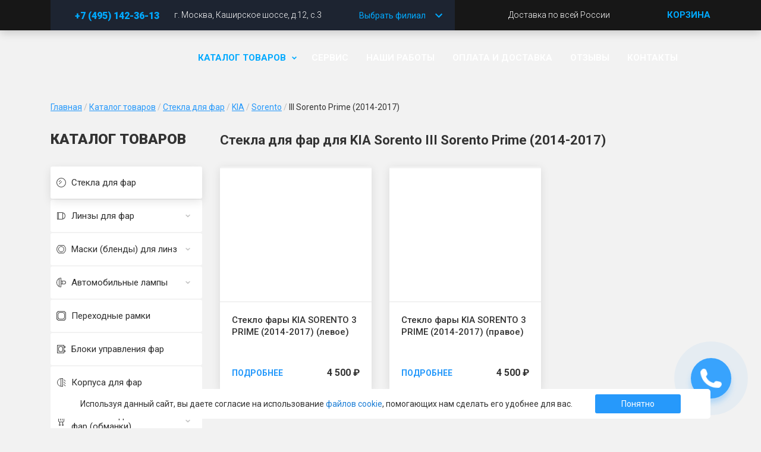

--- FILE ---
content_type: text/html; charset=UTF-8
request_url: https://remoptika.ru/katalog/stekla-dlya-far-kia-sorento-sorento-prime-iii-2014-2017-dorestailing/
body_size: 21537
content:
<!DOCTYPE html>
<html lang="ru">
<head>
	<meta charset="UTF-8" />
	<meta name="viewport" content="width=device-width" />
	<title>Купить стекла для фар в интернет-магазине РемОптика</title>
	<meta name="description" content="Главная - Каталог товаров. Студия Автосвет: +7 (495) 142-36-13" />
	<meta name="keywords" content="Каталог товаров, Каталог товаров, Студия Автосвет" />
	<link type="text/css" href="//fonts.googleapis.com/css?family=Roboto:300,400,400i,500,700,900&amp;subset=cyrillic" rel="stylesheet" />
	<link type="text/css" href="/js/jquery.fancybox.css?202506301025" rel="stylesheet" />
	<link type="text/css" href="/styles/styles.css?202506301025" rel="stylesheet" />	<script type="text/javascript" src="/js/device.js?202506301025"></script>
	<script type="text/javascript">
var linkStylesCss = document.querySelector('link[href^="/styles/styles.css"]');

if (!device.tablet() && linkStylesCss) {
	linkStylesCss.insertAdjacentHTML('afterend', '<link type="text/css" href="/styles/media.css?202506301025" rel="stylesheet" />');
}
</script>

	<link type="image/svg+xml" href="/favicon.svg?202506301025" rel="icon" />
	<link type="image/x-icon" href="/favicon.ico?202506301025" rel="icon" />
	<link type="image/svg+xml" href="/favicon.svg?202506301025" rel="shortcut icon" />
	<link type="image/x-icon" href="/favicon.ico?202506301025" rel="shortcut icon" />
	<link href="/favicon.svg?202506301025" rel="mask-icon" color="#006DF0" />
	<link href="/favicon.png?202506301025" rel="apple-touch-icon" sizes="60x60" />

	<!-- Yandex.Metrika counter -->
<script type="text/javascript">
(function(m,e,t,r,i,k,a){m[i]=m[i]||function(){(m[i].a=m[i].a||[]).push(arguments)};
m[i].l=1*new Date();k=e.createElement(t),a=e.getElementsByTagName(t)[0],k.async=1,k.src=r,a.parentNode.insertBefore(k,a)})
(window, document, "script", "https://mc.yandex.ru/metrika/tag.js", "ym");

ym(57292015, "init", {
  clickmap:true,
  trackLinks:true,
  accurateTrackBounce:true,
  webvisor:true
});
</script>
	<!-- /Yandex.Metrika counter -->
</head>

<body>
	<noscript><div><img src="https://mc.yandex.ru/watch/57292015" style="position:absolute; left:-9999px;" alt="" /></div></noscript>
	<div class="wrapper">
		<div class="wrapper-inner">
			<div class="top">
				<div class="container">
					<div class="branch-select">
						<div class="branch-select__item branch-select__item--active">
							<div class="branch-select__col">
								<a class="branch-select__phone" href="tel:+7(495)1423613">+7 (495) 142-36-13</a>
								<span class="branch-select__work-schedule branch-select__hidden">Ежедневно: 10.00-20.00</span>
							</div>
							<div class="branch-select__col">
								<div class="branch-select__location branch-location">
									<span class="branch-location__address">г. Москва, Каширское шоссе, д.12, с.3</span>
									<div class="branch-location__metro branch-select__hidden">
										<div class="branch-location__metro-icon">
											<svg xmlns="http://www.w3.org/2000/svg" width="15" height="15" viewBox="0 0 15 15"><g transform="translate(-599 -47)"><rect class="ta" width="15" height="15" rx="3" fill="#a2a2a2" transform="translate(599 47)"/><path class="ra" d="M2.549-7.109,4.375-1.953,6.191-7.109H8.115V0H6.646V-1.943L6.792-5.3,4.873,0H3.867L1.953-5.293,2.1-1.943V0H.635V-7.109Z" fill="#fff" transform="translate(602 58)"/></g></svg>
										</div>
										<span class="branch-location__metro-station">Нагорная</span>
										<div class="branch-location__distance">
											<svg xmlns="http://www.w3.org/2000/svg" width="9" height="15" viewBox="0 0 9 15"><defs><style>.c{fill:rgba(255,255,255,0.5);}</style></defs><path class="c" d="M7.192,4.291A1.4,1.4,0,1,0,5.808,2.9,1.394,1.394,0,0,0,7.192,4.291ZM4.6,6.663,2.692,16.5H4.146l1.212-5.581,1.488,1.4V16.5H8.231V11.233L6.812,9.8l.415-2.093A4.817,4.817,0,0,0,11,9.523v-1.4A3.544,3.544,0,0,1,7.988,6.419L7.331,5.3A1.348,1.348,0,0,0,6.154,4.64a1.38,1.38,0,0,0-.519.1L2,6.244V9.523H3.385V7.186L4.6,6.663" transform="translate(-2 -1.5)"/></svg>
											<span class="branch-location__distance-km">2 км</span>
										</div>
										<a class="branch-location__yandex-link" href="https://yandex.ru/maps/?whatshere[point]=37.626762,55.665736&whatshere[zoom]=17" target="_blank">Проложить маршрут</a>
									</div>
								</div>
							</div>
						</div>
						<div class="branch-select__toggle">
							<span class="branch-select__toggle-text branch-select__toggle-text--closed">Выбрать филиал</span>
							<span class="branch-select__toggle-text branch-select__toggle-text--opened">Свернуть</span>
							<svg xmlns="http://www.w3.org/2000/svg" width="24" height="24" viewBox="0 0 24 24"><path d="M7.41,15.25,12,10.67l4.59,4.58L18,13.84l-6-6-6,6Z" fill="#00a9ff" transform="translate(0 0.16)"/><path d="M0,23.25H24v-24H0Z" fill="none" transform="translate(0 0.75)"/></svg>
						</div>
					</div>



					<div class="top-info">
						<div class="top-info-item">Доставка по всей России</div>
					</div>
					<div class="top-cart js-store-basket-link"><span><strong>Корзина</strong></span></div>
				</div>
			</div>
			<header>
				<div class="container">
					<div class="mobile-bg"></div>
					<div class="btn-mobile _menu"><span class="cart-count js-store-basket-count">0</span></div>
					<div class="btn-mobile _contacts"></div>
					<div class="logo"><a href="/"></a></div>
					<div class="header-content">
						<nav>
							<ul>
								<li class="dd active">
									<a href="https://remoptika.ru/katalog/">Каталог товаров<svg xmlns="http://www.w3.org/2000/svg" viewBox="0 0 8 5"><path d="M6 7 2 3.148 3.191 2 6 4.7 8.809 2 10 3.148Z" transform="translate(-2 -2)" /></svg></a>
									<div class="ddcatalog">
										<div class="ddcatalog__wrap">
											<ul class="ddcatalog__main-list">
												<li class="ddcatalog__main-list-item" data-subitem="ddcatalog__subitem_1"><a href="https://remoptika.ru/katalog/stekla-dlya-far/"><div class="catalogue-side-icon"><svg xmlns="http://www.w3.org/2000/svg" width="16" height="16" fill="none" viewBox="0 0 16 16"><path class="svg-fill" d="M8 0a8 8 0 108 8 8 8 0 00-8-8zm0 15a7 7 0 117-7 7 7 0 01-7 7z"/><path class="svg-fill" d="M3.67 6.63l2.98-2.98.7.7-2.97 2.98zM4.14 10.15l4.5-4.5.7.7-4.49 4.5z"/></svg></div>Стекла для фар<svg xmlns="http://www.w3.org/2000/svg" width="5" height="8" viewBox="0 0 5 8"><path fill="#ffffff" d="M4,5,0,1.148,1.191,0,4,2.7,6.809,0,8,1.148Z" transform="translate(0 8) rotate(-90)" /></svg></a></li>
												<li class="ddcatalog__main-list-item" data-subitem="ddcatalog__subitem_3"><a href="https://remoptika.ru/katalog/linzy-dlya-far/"><div class="catalogue-side-icon"><svg xmlns="http://www.w3.org/2000/svg" width="16" height="16" fill="none" viewBox="0 0 16 16"><path class="svg-fill" d="M10 2.09A1.7 1.7 0 009.5 2H1v12h8.5c.17 0 .34-.03.5-.09a6 6 0 000-11.82zM3 13H2V3h1v10zm6.5 0H4V3h5.5a.51.51 0 01.5.5v9a.5.5 0 01-.5.5zm1.5-.43V3.43a5 5 0 010 9.14z"/></svg></div>Линзы для фар<svg xmlns="http://www.w3.org/2000/svg" width="5" height="8" viewBox="0 0 5 8"><path fill="#ffffff" d="M4,5,0,1.148,1.191,0,4,2.7,6.809,0,8,1.148Z" transform="translate(0 8) rotate(-90)" /></svg></a></li>
												<li class="ddcatalog__main-list-item" data-subitem="ddcatalog__subitem_4"><a href="https://remoptika.ru/katalog/maski-blendy-dlya-linz/"><div class="catalogue-side-icon"><svg xmlns="http://www.w3.org/2000/svg" width="16" height="14" fill="none" viewBox="0 0 16.01 14.14"><path class="svg-fill" d="M8 2.07a5 5 0 105 5 5 5 0 00-5-5zm0 9a4 4 0 114-4 4 4 0 01-4 4z"/><path class="svg-fill" d="M13.67 1.41L12.25 0H3.77L2.35 1.41a8 8 0 000 11.32l1.42 1.41h8.48l1.42-1.41a8 8 0 000-11.32zM13 12.07l-1.12 1.12H4.18l-1.12-1.12a7 7 0 010-9.9L4.18 1h7.66L13 2.12a7 7 0 010 9.95z"/></svg></div>Маски (бленды) для линз<svg xmlns="http://www.w3.org/2000/svg" width="5" height="8" viewBox="0 0 5 8"><path fill="#ffffff" d="M4,5,0,1.148,1.191,0,4,2.7,6.809,0,8,1.148Z" transform="translate(0 8) rotate(-90)" /></svg></a></li>
												<li class="ddcatalog__main-list-item" data-subitem="ddcatalog__subitem_2"><a href="https://remoptika.ru/katalog/avtomobilnye-lampy/"><div class="catalogue-side-icon"><svg xmlns="http://www.w3.org/2000/svg" fill="none" width="16" height="16" viewBox="0 0 16 16"><path class="svg-fill-none" d="M4,2.09A6.62,6.62,0,0,0,1,7.63v.74a6.63,6.63,0,0,0,3,5.54Z"/><path class="svg-fill-none" d="M7,1a6.62,6.62,0,0,0-2,.52v12.9A6.62,6.62,0,0,0,7,15Z"/><rect class="svg-fill-none" width="1" height="4" transform="translate(8 6)"/><path class="svg-fill-none" d="M13,6H10v4h3a2,2,0,0,0,0-4Z"/><path class="svg-fill" d="M13,5H8V0H7.63A7.62,7.62,0,0,0,0,7.63v.74A7.64,7.64,0,0,0,7.63,16H8V11h5a3,3,0,0,0,0-6ZM1,8.37V7.63A6.62,6.62,0,0,1,4,2.09V13.91A6.63,6.63,0,0,1,1,8.37ZM7,15a6.62,6.62,0,0,1-2-.52V1.55A6.62,6.62,0,0,1,7,1Zm2-5H8V6H9Zm4,0H10V6h3a2,2,0,0,1,0,4Z"/></svg></div>Автомобильные лампы<svg xmlns="http://www.w3.org/2000/svg" width="5" height="8" viewBox="0 0 5 8"><path fill="#ffffff" d="M4,5,0,1.148,1.191,0,4,2.7,6.809,0,8,1.148Z" transform="translate(0 8) rotate(-90)" /></svg></a></li>
												<li class="ddcatalog__main-list-item" data-subitem="ddcatalog__subitem_5"><a href="https://remoptika.ru/katalog/perehodnye-ramki/"><div class="catalogue-side-icon"><svg xmlns="http://www.w3.org/2000/svg" width="16" height="16" fill="none" viewBox="0 0 16 16"><path class="svg-fill" d="M13.48 0h-11C1.54 1 1 1.54 0 2.52v11L2.52 16h11L16 13.48v-11C15 1.54 14.46 1 13.48 0zM15 13.06l-1 1-1 1H2.94L2 14l-1-1V2.94L2 2l1-1h10.06l1 1 1 1z"/><path class="svg-fill" d="M4.52 2C3.54 3 3 3.54 2 4.52v7L4.52 14h7L14 11.48v-7C13 3.54 12.46 3 11.48 2zM13 4.94v6.12l-1 1-1 1H4.94L4 12l-1-1V4.94L4 4l1-1h6.12l1 1z"/><circle class="svg-fill" cx=".5" cy=".5" r=".5" transform="translate(2 2)"/><circle class="svg-fill" cx=".5" cy=".5" r=".5" transform="translate(13 2)"/><circle class="svg-fill" cx=".5" cy=".5" r=".5" transform="translate(13 13)"/><circle class="svg-fill" cx=".5" cy=".5" r=".5" transform="translate(2 13)"/></svg></div>Переходные рамки<svg xmlns="http://www.w3.org/2000/svg" width="5" height="8" viewBox="0 0 5 8"><path fill="#ffffff" d="M4,5,0,1.148,1.191,0,4,2.7,6.809,0,8,1.148Z" transform="translate(0 8) rotate(-90)" /></svg></a></li>
												<li class="ddcatalog__main-list-item" data-subitem="ddcatalog__subitem_131"><a href="https://remoptika.ru/katalog/shtatnye-bloki-rozzhiga/"><div class="catalogue-side-icon"><svg xmlns="http://www.w3.org/2000/svg" width="16" height="16" fill="none" viewBox="0 0 16 16"><path class="svg-fill" d="M15 6V3h-2V1H1v14h12v-2h2v-3h-2V6h2zm-1-2v1h-1V4h1zm0 7v1h-1v-1h1zm-2-1v4H2V2h10v8z"/><path class="svg-fill" d="M5.5 3C4.52 4 4 4.52 3 5.5v5L5.5 13h3l2.5-2.48V5.5L8.5 3h-3zm4.5 7l-2 2H6l-2-2V6l2-2h2l2 2v4zM3.5 4a.5.5 0 100-1 .5.5 0 000 1zM10.5 4a.5.5 0 100-1 .5.5 0 000 1zM10.5 13a.5.5 0 100-1 .5.5 0 000 1zM3.5 13a.5.5 0 100-1 .5.5 0 000 1z"/></svg></div>Блоки управления фар<svg xmlns="http://www.w3.org/2000/svg" width="5" height="8" viewBox="0 0 5 8"><path fill="#ffffff" d="M4,5,0,1.148,1.191,0,4,2.7,6.809,0,8,1.148Z" transform="translate(0 8) rotate(-90)" /></svg></a></li>
												<li class="ddcatalog__main-list-item" data-subitem="ddcatalog__subitem_132"><a href="https://remoptika.ru/katalog/korpusa-dlya-far/"><div class="catalogue-side-icon"><svg xmlns="http://www.w3.org/2000/svg" width="16" height="16" fill="none" viewBox="0 0 16 16"><path class="svg-stroke" d="M7.5 8v6.48a6.5 6.5 0 010-12.96V8z"/><path class="svg-fill" d="M8 1h3v1H8zM12.7 3l2.84 2.83-.71.7L12 3.72zM12.7 7l2.84 2.83-.71.7L12 7.72zM12.7 11l2.84 2.83-.71.7L12 11.72zM11 2v12h-1V2zM8 14h3v1H8z"/></svg></div>Корпуса для фар<svg xmlns="http://www.w3.org/2000/svg" width="5" height="8" viewBox="0 0 5 8"><path fill="#ffffff" d="M4,5,0,1.148,1.191,0,4,2.7,6.809,0,8,1.148Z" transform="translate(0 8) rotate(-90)" /></svg></a></li>
												<li class="ddcatalog__main-list-item" data-subitem="ddcatalog__subitem_133"><a href="https://remoptika.ru/katalog/bloki-obhoda-oshibok-far-obmanki/"><div class="catalogue-side-icon"><svg width="16" height="16" viewBox="0 0 16 16" fill="none" xmlns="http://www.w3.org/2000/svg"><g clip-path="url(#a)"><rect x="3.5" y=".5" width="9" height="9" rx="1.5" class="svg-stroke"/><rect x="4.5" y="13.5" width="2" height="2" rx=".5" class="svg-stroke"/><rect x="9.5" y="13.5" width="2" height="2" rx=".5" class="svg-stroke"/><path class="svg-fill" d="M5 10h1v3H5zm1-7h1v4H6zm3 0h1v4H9zm1 7h1v3h-1z"/></g><defs><clipPath id="a"><path fill="#fff" d="M16 0v16H0V0z"/></clipPath></defs></svg></div>Блоки обхода ошибок фар (обманки)<svg xmlns="http://www.w3.org/2000/svg" width="5" height="8" viewBox="0 0 5 8"><path fill="#ffffff" d="M4,5,0,1.148,1.191,0,4,2.7,6.809,0,8,1.148Z" transform="translate(0 8) rotate(-90)" /></svg></a></li>
												<li class="ddcatalog__main-list-item"><a href="https://remoptika.ru/katalog/vlagozashishayushie-rezinki-dlya-far/"><div class="catalogue-side-icon"><svg width="16" height="16" viewBox="0 0 16 16" fill="none" xmlns="http://www.w3.org/2000/svg"><path class="svg-stroke" d="M1.5 10.5h13v3h-13zm5.5-8h2A4.5 4.5 0 0 1 13.5 7v3.5h-11V7A4.5 4.5 0 0 1 7 2.5Z"/></svg></div>Резиновые крышки фар</a></li>
												<li class="ddcatalog__main-list-item"><a href="https://remoptika.ru/katalog/oborudovanie-i-instrument-dlya-retrofita-far/"><div class="catalogue-side-icon"><svg width="16" height="16" viewBox="0 0 16 16" fill="none" xmlns="http://www.w3.org/2000/svg"><path d="M15.29 4H13V2.33c0-.35-.15-.69-.42-.94A1.48 1.48 0 0 0 11.57 1H4.43c-.38 0-.74.14-1.01.39S3 1.98 3 2.33V4H.71a.72.72 0 0 0-.71.73v9.54c0 .41.32.73.71.73h14.58c.39 0 .71-.33.71-.73V4.73a.72.72 0 0 0-.71-.73ZM4 2.33c0-.07.03-.14.1-.21A.49.49 0 0 1 4.43 2h7.14c.14 0 .25.05.33.12.07.07.1.15.1.21V4H4V2.33ZM15 13a1 1 0 0 0-1 1H2a1 1 0 0 0-1-1V6a1 1 0 0 0 1-1h12a1 1 0 0 0 1 1v7Z" class="svg-fill"/><path d="M11.5 7a2.5 2.5 0 0 0-2 1h-3a2.5 2.5 0 1 0 0 3h3a2.5 2.5 0 1 0 2-4Zm0 4c-.49 0-.93-.23-1.2-.6L10 10H6l-.3.4a1.5 1.5 0 0 1-2.61-.4H5V9H3.09c.21-.58.76-1 1.41-1 .49 0 .93.23 1.2.6L6 9h4l.3-.4a1.5 1.5 0 0 1 2.61.4H11v1h1.91c-.21.58-.76 1-1.41 1Z" class="svg-fill"/></svg></div>Инструменты и сопутствующие товары</a></li>
												<li class="ddcatalog__main-list-item" data-subitem="ddcatalog__subitem_140"><a href="https://remoptika.ru/katalog/vnutrennie-elementy-far/"><div class="catalogue-side-icon"><svg width="16" height="16" viewBox="0 0 16 16" fill="none" xmlns="http://www.w3.org/2000/svg"><path fill-rule="evenodd" clip-rule="evenodd" d="M4.45 3.31ZM4.27 4A11.24 11.24 0 0 0 4 6.5 11.9 11.9 0 0 0 4.27 9h7.46a11.54 11.54 0 0 0 0-5H4.27Zm8.23 6s.5-1.5.5-3.5-.5-3.5-.5-3.5h-9S3 4.5 3 6.5s.5 3.5.5 3.5h9Zm-8.05-.31Z" class="svg-fill"/><path class="svg-fill" d="M6 11h1v4H6zm3 0h1v4H9z"/><path class="svg-fill" d="M9 15h2v-1H9zm-4 0h2v-1H5z"/><path fill-rule="evenodd" clip-rule="evenodd" d="M2.47 2.87 2.71 2H13.3a15.8 15.8 0 0 1 .7 4.5 15.25 15.25 0 0 1-.71 4.5H9v1h5s1-2.5 1-5.5S14 1 14 1H2S1 3.5 1 6.5 2 12 2 12h5v-1H2.71A15.78 15.78 0 0 1 2 6.5c0-1.4.23-2.68.47-3.63Z" class="svg-fill"/></svg></div>Световоды для  фар<svg xmlns="http://www.w3.org/2000/svg" width="5" height="8" viewBox="0 0 5 8"><path fill="#ffffff" d="M4,5,0,1.148,1.191,0,4,2.7,6.809,0,8,1.148Z" transform="translate(0 8) rotate(-90)" /></svg></a></li>
												<li class="ddcatalog__main-list-item" data-subitem="ddcatalog__subitem_143"><a href="https://remoptika.ru/katalog/protivotumannye-fary/"><div class="catalogue-side-icon"><svg xmlns="http://www.w3.org/2000/svg" width="16" height="16" fill="none" viewBox="0 0 16 16"><path class="svg-stroke" d="M3 13a1 1 0 0 0 1 1h1.732a1 1 0 0 0 1-1V6.207a1 1 0 0 0-.082-.397L5.26 2.603A1 1 0 0 0 4.343 2H2.618a1 1 0 0 0-.894 1.447l1.17 2.342A1 1 0 0 1 3 6.236z"/><path class="svg-fill" d="M5 12.5a.5.5 0 1 0 0-1 .5.5 0 0 0 0 1M12 12.5a.5.5 0 1 0 0-1 .5.5 0 0 0 0 1M4 4.5a.5.5 0 1 0 0-1 .5.5 0 0 0 0 1M11 4.5a.5.5 0 1 0 0-1 .5.5 0 0 0 0 1"/><path class="svg-stroke" d="M13 3a1 1 0 0 0-1-1h-2a1 1 0 0 0-1 1v6.793a1 1 0 0 0 .082.397l1.39 3.207a1 1 0 0 0 .917.603h1.82a1 1 0 0 0 .918-1.397l-1.045-2.413A1 1 0 0 1 13 9.793z"/></svg></div>Peмкомплект фаp (крoнштейны)<svg xmlns="http://www.w3.org/2000/svg" width="5" height="8" viewBox="0 0 5 8"><path fill="#ffffff" d="M4,5,0,1.148,1.191,0,4,2.7,6.809,0,8,1.148Z" transform="translate(0 8) rotate(-90)" /></svg></a></li>
											</ul>
											<div class="ddcatalog__sub _brands ddcatalog__subitem_1">
												<ul class="ddcatalog__sub-brands-list">
													<li class="ddcatalog__sub-brands-list-item"><a class="js-popup-store" href="#popup-store-car-models" data-filter="{&quot;category_id&quot;:1,&quot;brand_id&quot;:1}" data-title="Audi"><span class="subitem-img"><img src="/images/store/cars/2/2b/2bae0702e1e4d44cea65ef097633844d_menu.png" alt="Audi"></span>Audi</a></li>
													<li class="ddcatalog__sub-brands-list-item"><a class="js-popup-store" href="#popup-store-car-models" data-filter="{&quot;category_id&quot;:1,&quot;brand_id&quot;:1255}" data-title="Acura"><span class="subitem-img"><img src="/images/store/cars/9/94/9432bcc2bd22a0821e578dc58716363f_menu.png" alt="Acura"></span>Acura</a></li>
													<li class="ddcatalog__sub-brands-list-item"><a class="js-popup-store" href="#popup-store-car-models" data-filter="{&quot;category_id&quot;:1,&quot;brand_id&quot;:9}" data-title="BMW"><span class="subitem-img"><img src="/images/store/cars/4/46/4664350a6d6e8bac259fb4c8c32a40a5_menu.png" alt="BMW"></span>BMW</a></li>
													<li class="ddcatalog__sub-brands-list-item"><a class="js-popup-store" href="#popup-store-car-models" data-filter="{&quot;category_id&quot;:1,&quot;brand_id&quot;:1182}" data-title="BYD"><span class="subitem-img"><img src="/images/store/cars/4/4f/4f13489b71161b2e87dea72bf9036931_menu.png" alt="BYD"></span>BYD</a></li>
													<li class="ddcatalog__sub-brands-list-item"><a class="js-popup-store" href="#popup-store-car-models" data-filter="{&quot;category_id&quot;:1,&quot;brand_id&quot;:718}" data-title="Cadillac"><span class="subitem-img"><img src="/images/store/cars/8/8d/8dc5e773d7973b1249b831db69c8c6e4_menu.png" alt="Cadillac"></span>Cadillac</a></li>
													<li class="ddcatalog__sub-brands-list-item"><a class="js-popup-store" href="#popup-store-car-models" data-filter="{&quot;category_id&quot;:1,&quot;brand_id&quot;:1118}" data-title="Changan"><span class="subitem-img"><img src="/images/store/cars/3/3f/3f87edbf87d715b388d9bd8d253af6db_menu.png" alt="Changan"></span>Changan</a></li>
													<li class="ddcatalog__sub-brands-list-item"><a class="js-popup-store" href="#popup-store-car-models" data-filter="{&quot;category_id&quot;:1,&quot;brand_id&quot;:13}" data-title="Chevrolet"><span class="subitem-img"><img src="/images/store/cars/f/f2/f2ffa375a45b6fc22bfaf9c7d1ddc01a_menu.png" alt="Chevrolet"></span>Chevrolet</a></li>
													<li class="ddcatalog__sub-brands-list-item"><a class="js-popup-store" href="#popup-store-car-models" data-filter="{&quot;category_id&quot;:1,&quot;brand_id&quot;:1005}" data-title="Chery"><span class="subitem-img"><img src="/images/store/cars/4/49/498047b3a670d25e452a914bece3ee7d_menu.png" alt="Chery"></span>Chery</a></li>
													<li class="ddcatalog__sub-brands-list-item"><a class="js-popup-store" href="#popup-store-car-models" data-filter="{&quot;category_id&quot;:1,&quot;brand_id&quot;:14}" data-title="Citroen"><span class="subitem-img"><img src="/images/store/cars/a/a8/a85a54e4a106d8abd3f64a8fd67028a7_menu.png" alt="Citroen"></span>Citroen</a></li>
													<li class="ddcatalog__sub-brands-list-item"><a class="js-popup-store" href="#popup-store-car-models" data-filter="{&quot;category_id&quot;:1,&quot;brand_id&quot;:1292}" data-title="Chrysler"><span class="subitem-img"><img src="/images/store/cars/8/8c/8c191459c62aaae163893ac1db456316_menu.png" alt="Chrysler"></span>Chrysler</a></li>
													<li class="ddcatalog__sub-brands-list-item"><a class="js-popup-store" href="#popup-store-car-models" data-filter="{&quot;category_id&quot;:1,&quot;brand_id&quot;:1173}" data-title="Dodge"><span class="subitem-img"><img src="/images/store/cars/c/c0/c0c428400a0e557499285ee347ee4392_menu.png" alt="Dodge"></span>Dodge</a></li>
													<li class="ddcatalog__sub-brands-list-item"><a class="js-popup-store" href="#popup-store-car-models" data-filter="{&quot;category_id&quot;:1,&quot;brand_id&quot;:1207}" data-title="Exeed"><span class="subitem-img"><img src="/images/store/cars/d/d5/d5e49e53fda8e1d4ad9fdd95925a2556_menu.png" alt="Exeed"></span>Exeed</a></li>
													<li class="ddcatalog__sub-brands-list-item"><a class="js-popup-store" href="#popup-store-car-models" data-filter="{&quot;category_id&quot;:1,&quot;brand_id&quot;:1198}" data-title="FAW"><span class="subitem-img"><img src="/images/store/cars/2/2d/2de2132242bdf54a1619b0ae689804fc_menu.png" alt="FAW"></span>FAW</a></li>
													<li class="ddcatalog__sub-brands-list-item"><a class="js-popup-store" href="#popup-store-car-models" data-filter="{&quot;category_id&quot;:1,&quot;brand_id&quot;:15}" data-title="Ford"><span class="subitem-img"><img src="/images/store/cars/4/44/44e762a047ba5ae08b4c3ba74045717f_menu.png" alt="Ford"></span>Ford</a></li>
													<li class="ddcatalog__sub-brands-list-item"><a class="js-popup-store" href="#popup-store-car-models" data-filter="{&quot;category_id&quot;:1,&quot;brand_id&quot;:873}" data-title="Haval"><span class="subitem-img"><img src="/images/store/cars/a/ad/ad99b3454b2056b33d7138e76f332a46_menu.png" alt="Haval"></span>Haval</a></li>
													<li class="ddcatalog__sub-brands-list-item"><a class="js-popup-store" href="#popup-store-car-models" data-filter="{&quot;category_id&quot;:1,&quot;brand_id&quot;:16}" data-title="Honda"><span class="subitem-img"><img src="/images/store/cars/0/03/03f843e98234f3cbbdd55385d84b5774_menu.png" alt="Honda"></span>Honda</a></li>
													<li class="ddcatalog__sub-brands-list-item"><a class="js-popup-store" href="#popup-store-car-models" data-filter="{&quot;category_id&quot;:1,&quot;brand_id&quot;:1219}" data-title="Hongqi"><span class="subitem-img"><img src="/images/store/cars/c/c9/c9a9ae2448d27328b2de5b2b9ce7f6ed_menu.png" alt="Hongqi"></span>Hongqi</a></li>
												</ul>
												<ul class="ddcatalog__sub-brands-list">
													<li class="ddcatalog__sub-brands-list-item"><a class="js-popup-store" href="#popup-store-car-models" data-filter="{&quot;category_id&quot;:1,&quot;brand_id&quot;:17}" data-title="Hyundai"><span class="subitem-img"><img src="/images/store/cars/6/69/69c97f14703f05b1e87a197cd298d6fd_menu.png" alt="Hyundai"></span>Hyundai</a></li>
													<li class="ddcatalog__sub-brands-list-item"><a class="js-popup-store" href="#popup-store-car-models" data-filter="{&quot;category_id&quot;:1,&quot;brand_id&quot;:608}" data-title="Infiniti"><span class="subitem-img"><img src="/images/store/cars/2/22/22bab4c6727892bef0180b636397d2fb_menu.png" alt="Infiniti"></span>Infiniti</a></li>
													<li class="ddcatalog__sub-brands-list-item"><a class="js-popup-store" href="#popup-store-car-models" data-filter="{&quot;category_id&quot;:1,&quot;brand_id&quot;:18}" data-title="Jaguar"><span class="subitem-img"><img src="/images/store/cars/2/2d/2d0225d9aa7e58ae3f1244e701c946ca_menu.png" alt="Jaguar"></span>Jaguar</a></li>
													<li class="ddcatalog__sub-brands-list-item"><a class="js-popup-store" href="#popup-store-car-models" data-filter="{&quot;category_id&quot;:1,&quot;brand_id&quot;:1162}" data-title="JAC"><span class="subitem-img"><img src="/images/store/cars/b/b5/b5341e2c843a462cbf54b43f12c44419_menu.png" alt="JAC"></span>JAC</a></li>
													<li class="ddcatalog__sub-brands-list-item"><a class="js-popup-store" href="#popup-store-car-models" data-filter="{&quot;category_id&quot;:1,&quot;brand_id&quot;:721}" data-title="Jeep"><span class="subitem-img"><img src="/images/store/cars/9/9d/9de38713b2a3639ce1383c3aa18782ea_menu.png" alt="Jeep"></span>Jeep</a></li>
													<li class="ddcatalog__sub-brands-list-item"><a class="js-popup-store" href="#popup-store-car-models" data-filter="{&quot;category_id&quot;:1,&quot;brand_id&quot;:1143}" data-title="JETOUR"><span class="subitem-img"><img src="/images/store/cars/a/a4/a425a2d2f9b4537c47672252dd696222_menu.png" alt="JETOUR"></span>JETOUR</a></li>
													<li class="ddcatalog__sub-brands-list-item"><a class="js-popup-store" href="#popup-store-car-models" data-filter="{&quot;category_id&quot;:1,&quot;brand_id&quot;:1214}" data-title="Jaecoo"><span class="subitem-img"><img src="/images/store/cars/f/f5/f54d3ca0da132072cc3b559f7f38c002_menu.png" alt="Jaecoo"></span>Jaecoo</a></li>
													<li class="ddcatalog__sub-brands-list-item"><a class="js-popup-store" href="#popup-store-car-models" data-filter="{&quot;category_id&quot;:1,&quot;brand_id&quot;:19}" data-title="KIA"><span class="subitem-img"><img src="/images/store/cars/7/76/7614245f32a7a1a8424992e9341ffdf4_menu.png" alt="KIA"></span>KIA</a></li>
													<li class="ddcatalog__sub-brands-list-item"><a class="js-popup-store" href="#popup-store-car-models" data-filter="{&quot;category_id&quot;:1,&quot;brand_id&quot;:20}" data-title="Land Rover"><span class="subitem-img"><img src="/images/store/cars/8/8f/8ff89233866aacb778252c4bd9cb0fcc_menu.png" alt="Land Rover"></span>Land Rover</a></li>
													<li class="ddcatalog__sub-brands-list-item"><a class="js-popup-store" href="#popup-store-car-models" data-filter="{&quot;category_id&quot;:1,&quot;brand_id&quot;:21}" data-title="Lexus"><span class="subitem-img"><img src="/images/store/cars/e/e1/e19f8a222f4d23185376eb272c50e6d3_menu.png" alt="Lexus"></span>Lexus</a></li>
													<li class="ddcatalog__sub-brands-list-item"><a class="js-popup-store" href="#popup-store-car-models" data-filter="{&quot;category_id&quot;:1,&quot;brand_id&quot;:1112}" data-title="Lixiang"><span class="subitem-img"><img src="/images/store/cars/b/b9/b9d0516d637e7054667324b31cc6cd49_menu.png" alt="Lixiang"></span>Lixiang</a></li>
													<li class="ddcatalog__sub-brands-list-item"><a class="js-popup-store" href="#popup-store-car-models" data-filter="{&quot;category_id&quot;:1,&quot;brand_id&quot;:22}" data-title="Mazda"><span class="subitem-img"><img src="/images/store/cars/2/23/23ad5197a0aff0a1fa41c58cd67c56c7_menu.png" alt="Mazda"></span>Mazda</a></li>
													<li class="ddcatalog__sub-brands-list-item"><a class="js-popup-store" href="#popup-store-car-models" data-filter="{&quot;category_id&quot;:1,&quot;brand_id&quot;:10}" data-title="Mercedes"><span class="subitem-img"><img src="/images/store/cars/2/2f/2f5a2f80709329647510fee2631a3327_menu.png" alt="Mercedes"></span>Mercedes</a></li>
													<li class="ddcatalog__sub-brands-list-item"><a class="js-popup-store" href="#popup-store-car-models" data-filter="{&quot;category_id&quot;:1,&quot;brand_id&quot;:867}" data-title="Mini Cooper"><span class="subitem-img"><img src="/images/store/cars/3/32/3280a21779c36c33260650f847a204e3_menu.png" alt="Mini Cooper"></span>Mini Cooper</a></li>
													<li class="ddcatalog__sub-brands-list-item"><a class="js-popup-store" href="#popup-store-car-models" data-filter="{&quot;category_id&quot;:1,&quot;brand_id&quot;:23}" data-title="Mitsubishi"><span class="subitem-img"><img src="/images/store/cars/3/3a/3a7ac312a9a414a0ce20941679e1281c_menu.png" alt="Mitsubishi"></span>Mitsubishi</a></li>
													<li class="ddcatalog__sub-brands-list-item"><a class="js-popup-store" href="#popup-store-car-models" data-filter="{&quot;category_id&quot;:1,&quot;brand_id&quot;:24}" data-title="Nissan"><span class="subitem-img"><img src="/images/store/cars/c/c8/c8b34be9e91aff3b215e0928d33c942f_menu.png" alt="Nissan"></span>Nissan</a></li>
													<li class="ddcatalog__sub-brands-list-item"><a class="js-popup-store" href="#popup-store-car-models" data-filter="{&quot;category_id&quot;:1,&quot;brand_id&quot;:25}" data-title="Opel"><span class="subitem-img"><img src="/images/store/cars/0/0a/0ae0b59c82524c2dc06ebec6c017a71d_menu.png" alt="Opel"></span>Opel</a></li>
												</ul>
												<ul class="ddcatalog__sub-brands-list">
													<li class="ddcatalog__sub-brands-list-item"><a class="js-popup-store" href="#popup-store-car-models" data-filter="{&quot;category_id&quot;:1,&quot;brand_id&quot;:1165}" data-title="OMODA"><span class="subitem-img"><img src="/images/store/cars/a/ad/ada140318db1cec3180698c1b1cb2b3b_menu.png" alt="OMODA"></span>OMODA</a></li>
													<li class="ddcatalog__sub-brands-list-item"><a class="js-popup-store" href="#popup-store-car-models" data-filter="{&quot;category_id&quot;:1,&quot;brand_id&quot;:716}" data-title="Porsche"><span class="subitem-img"><img src="/images/store/cars/c/c8/c8919a3b4b010721b52fed2bf378cd66_menu.png" alt="Porsche"></span>Porsche</a></li>
													<li class="ddcatalog__sub-brands-list-item"><a class="js-popup-store" href="#popup-store-car-models" data-filter="{&quot;category_id&quot;:1,&quot;brand_id&quot;:28}" data-title="Renault"><span class="subitem-img"><img src="/images/store/cars/8/83/83a8c01e583ffe1f57353c7a71f755ef_menu.png" alt="Renault"></span>Renault</a></li>
													<li class="ddcatalog__sub-brands-list-item"><a class="js-popup-store" href="#popup-store-car-models" data-filter="{&quot;category_id&quot;:1,&quot;brand_id&quot;:27}" data-title="Skoda"><span class="subitem-img"><img src="/images/store/cars/b/b3/b388d2ed205b2df01e0f7449034499d7_menu.png" alt="Skoda"></span>Skoda</a></li>
													<li class="ddcatalog__sub-brands-list-item"><a class="js-popup-store" href="#popup-store-car-models" data-filter="{&quot;category_id&quot;:1,&quot;brand_id&quot;:1249}" data-title="Seat"><span class="subitem-img"><img src="/images/store/cars/e/e4/e4245c3eedd4a0085e1a756500da0112_menu.png" alt="Seat"></span>Seat</a></li>
													<li class="ddcatalog__sub-brands-list-item"><a class="js-popup-store" href="#popup-store-car-models" data-filter="{&quot;category_id&quot;:1,&quot;brand_id&quot;:29}" data-title="Subaru"><span class="subitem-img"><img src="/images/store/cars/9/9e/9ef434eb1ea53b00cc928b12909a6f82_menu.png" alt="Subaru"></span>Subaru</a></li>
													<li class="ddcatalog__sub-brands-list-item"><a class="js-popup-store" href="#popup-store-car-models" data-filter="{&quot;category_id&quot;:1,&quot;brand_id&quot;:1348}" data-title="SMART"><span class="subitem-img"><img src="/images/store/cars/f/f4/f4aaede8568df2cda22a66328cdf5bc8_menu.png" alt="SMART"></span>SMART</a></li>
													<li class="ddcatalog__sub-brands-list-item"><a class="js-popup-store" href="#popup-store-car-models" data-filter="{&quot;category_id&quot;:1,&quot;brand_id&quot;:1115}" data-title="TANK"><span class="subitem-img"><img src="/images/store/cars/f/f2/f2fe4a99b90a9d5fbd3ad815c541abc2_menu.png" alt="TANK"></span>TANK</a></li>
													<li class="ddcatalog__sub-brands-list-item"><a class="js-popup-store" href="#popup-store-car-models" data-filter="{&quot;category_id&quot;:1,&quot;brand_id&quot;:12}" data-title="Toyota"><span class="subitem-img"><img src="/images/store/cars/f/fa/faf7a92af0c9bdcd942d247c071a8de2_menu.png" alt="Toyota"></span>Toyota</a></li>
													<li class="ddcatalog__sub-brands-list-item"><a class="js-popup-store" href="#popup-store-car-models" data-filter="{&quot;category_id&quot;:1,&quot;brand_id&quot;:1051}" data-title="Tesla"><span class="subitem-img"><img src="/images/store/cars/e/ec/ecb215aa0a62eab3e9a74ca773b5375c_menu.png" alt="Tesla"></span>Tesla</a></li>
													<li class="ddcatalog__sub-brands-list-item"><a class="js-popup-store" href="#popup-store-car-models" data-filter="{&quot;category_id&quot;:1,&quot;brand_id&quot;:1136}" data-title="Zeekr"><span class="subitem-img"><img src="/images/store/cars/1/15/153addf2f651235a754b6fbf715b2798_menu.png" alt="Zeekr"></span>Zeekr</a></li>
													<li class="ddcatalog__sub-brands-list-item"><a class="js-popup-store" href="#popup-store-car-models" data-filter="{&quot;category_id&quot;:1,&quot;brand_id&quot;:11}" data-title="Volkswagen"><span class="subitem-img"><img src="/images/store/cars/a/a1/a1e59d50e215121f9bc01cf07d0fa78b_menu.png" alt="Volkswagen"></span>Volkswagen</a></li>
													<li class="ddcatalog__sub-brands-list-item"><a class="js-popup-store" href="#popup-store-car-models" data-filter="{&quot;category_id&quot;:1,&quot;brand_id&quot;:31}" data-title="Volvo"><span class="subitem-img"><img src="/images/store/cars/c/c4/c46cefea4720b815bca1087e1fd8a927_menu.png" alt="Volvo"></span>Volvo</a></li>
													<li class="ddcatalog__sub-brands-list-item"><a class="js-popup-store" href="#popup-store-car-models" data-filter="{&quot;category_id&quot;:1,&quot;brand_id&quot;:1018}" data-title="Geely"><span class="subitem-img"><img src="/images/store/cars/e/e0/e06809d1f964191e4234c05e782820b0_menu.png" alt="Geely"></span>Geely</a></li>
													<li class="ddcatalog__sub-brands-list-item"><a class="js-popup-store" href="#popup-store-car-models" data-filter="{&quot;category_id&quot;:1,&quot;brand_id&quot;:1265}" data-title="Great Wall"><span class="subitem-img"><img src="/images/store/cars/8/8a/8a6746020bb2dd7fb6981aea08a17a96_menu.png" alt="Great Wall"></span>Great Wall</a></li>
													<li class="ddcatalog__sub-brands-list-item"><a class="js-popup-store" href="#popup-store-car-models" data-filter="{&quot;category_id&quot;:1,&quot;brand_id&quot;:1409}" data-title="XIAOMI"><span class="subitem-img"><img src="/images/store/cars/7/73/73247a1c38dfef5cbde599648e095acc_menu.png" alt="XIAOMI"></span>XIAOMI</a></li>
												</ul>
											</div>
											<div class="ddcatalog__sub ddcatalog__subitem_3">
												<ul class="ddcatalog__sub-menu-list">
													<li class="ddcatalog__sub-menu-list-item"><a href="https://remoptika.ru/katalog/linzy-dlya-far/biksenonovye-linzy/"><div class="catalogue-side-icon"><svg xmlns="http://www.w3.org/2000/svg" width="16" height="16" fill="none" viewBox="0 0 16 16"><path class="svg-stroke" d="M11 12c2 0 2.99-1.8 3-4 .01-2.03-.5-4-2.5-4"/><path class="svg-stroke" d="M11.49 3.97l.01.07v7.92a2.45 2.45 0 01-.08.37c-.08.25-.2.58-.41.9-.4.63-1.13 1.27-2.51 1.27H6.5v-13h2c1.38 0 2.1.64 2.5 1.27a3.52 3.52 0 01.49 1.2zM6.5 2.63a9.7 9.7 0 00-2.25.93C2.84 4.38 1.5 5.74 1.5 8c0 2.25 1.35 3.62 2.77 4.44a9.51 9.51 0 002.23.93V2.63z"/></svg></div>БИКСЕНОНОВЫЕ ЛИНЗЫ</a></li>
													<li class="ddcatalog__sub-menu-list-item"><a href="https://remoptika.ru/katalog/linzy-dlya-far/svetodiodnye-linzy-bi-led/"><div class="catalogue-side-icon"><svg xmlns="http://www.w3.org/2000/svg" width="16" height="16" fill="none" viewBox="0 0 16 16"><path class="svg-stroke" d="M11 12c2 0 2.99-1.8 3-4 .01-2.03-.5-4-2.5-4"/><path class="svg-stroke" d="M11.49 3.97l.01.07v7.92a1.99 1.99 0 01-.08.37c-.08.25-.2.58-.4.9-.4.63-1.13 1.27-2.49 1.27H6.56v-13h1.97c1.36 0 2.08.64 2.48 1.27a3.54 3.54 0 01.48 1.2zM2.51 3.95l-.01.08v7.94a2.54 2.54 0 00.07.38c.06.26.17.59.34.92.35.64.93 1.23 1.98 1.23H6.45v-13H4.9c-1.05 0-1.63.59-1.98 1.23a3.98 3.98 0 00-.4 1.22zM.53 6.25a.95.95 0 00-.03.08v3.34l.03.08c.02.09.07.2.15.3.15.2.44.45 1.05.45H2.47v-5h-.74c-.61 0-.9.24-1.05.44-.08.11-.13.22-.15.3zm-.04.11z"/></svg></div>СВЕТОДИОДНЫЕ ЛИНЗЫ (BI-LED)</a></li>
													<li class="ddcatalog__sub-menu-list-item"><a href="https://remoptika.ru/katalog/linzy-dlya-far/vosstanovlennye-otrazhateli-dlya-linz/"><div class="catalogue-side-icon"><svg width="15" height="14" viewBox="0 0 15 14" fill="none" xmlns="http://www.w3.org/2000/svg"><path class="svg-fill" fill-rule="evenodd" clip-rule="evenodd" d="M7.5 1c1.81 0 3.47.92 4.73 1.93A13.2 13.2 0 0 1 14 4.66V6a1 1 0 1 0 0 2v1.34a11.45 11.45 0 0 1-1.77 1.73C10.97 12.08 9.31 13 7.5 13c-1.81 0-3.47-.92-4.73-1.93A13.2 13.2 0 0 1 1 9.34V8a1 1 0 0 0 0-2V4.66a11.52 11.52 0 0 1 1.77-1.73C4.03 1.92 5.69 1 7.5 1ZM0 7V4.3S3.21 0 7.5 0 15 4.3 15 4.3v5.4S11.79 14 7.5 14 0 9.7 0 9.7V7Zm7.5 1.5a1.5 1.5 0 1 1 0-3 1.5 1.5 0 0 1 0 3Zm0 1a2.5 2.5 0 1 1 0-5 2.5 2.5 0 0 1 0 5Z" /></svg></div>Восстановленные отражатели для линз</a></li>
												</ul>
											</div>
											<div class="ddcatalog__sub ddcatalog__subitem_4">
												<ul class="ddcatalog__sub-menu-list">
													<li class="ddcatalog__sub-menu-list-item"><a href="https://remoptika.ru/katalog/maski-blendy-dlya-linz/blendy-dlya-linz/"><div class="catalogue-side-icon"><svg xmlns="http://www.w3.org/2000/svg" width="16" height="16" fill="none" viewBox="0 0 16 16"><circle class="svg-stroke" cx="8" cy="8" r="3.5" transform="rotate(90 8 8)"/><path class="svg-fill" d="M3.5 5a.5.5 0 100-1 .5.5 0 000 1zM3.5 12a.5.5 0 100-1 .5.5 0 000 1zM12.5 5a.5.5 0 100-1 .5.5 0 000 1zM12.5 12a.5.5 0 100-1 .5.5 0 000 1z"/><path class="svg-stroke" d="M8 14.5c-1.88 0-3.54-.7-4.74-1.43a11.98 11.98 0 01-1.76-1.29V4.22l.35-.3c.33-.27.8-.63 1.4-1A9.36 9.36 0 018 1.5c1.88 0 3.54.7 4.74 1.43a11.98 11.98 0 011.76 1.29v7.56l-.35.3c-.33.27-.8.63-1.4 1A9.36 9.36 0 018 14.5z"/></svg></div>Бленды для линз</a></li>
													<li class="ddcatalog__sub-menu-list-item"><a href="https://remoptika.ru/katalog/maski-blendy-dlya-linz/blendy-dlya-linz-s-svetodiodnymi-kolcami/"><div class="catalogue-side-icon"><svg xmlns="http://www.w3.org/2000/svg" width="16" height="16" fill="none" viewBox="0 0 16 16"><path class="svg-stroke" d="M8 10.5a2.5 2.5 0 110-5 2.5 2.5 0 010 5z"/><circle class="svg-stroke" cx="8" cy="8" r="4.5" transform="rotate(90 8 8)"/><path class="svg-stroke" d="M8 1.5c1.88 0 3.54.7 4.74 1.43a11.98 11.98 0 011.76 1.29v7.56l-.35.3c-.33.27-.8.63-1.4 1A9.36 9.36 0 018 14.5c-1.88 0-3.54-.7-4.74-1.43a11.98 11.98 0 01-1.76-1.29V4.22l.35-.3c.33-.27.8-.63 1.4-1A9.36 9.36 0 018 1.5z"/></svg></div>Бленды для линз со светодиодными кольцами</a></li>
												</ul>
											</div>
											<div class="ddcatalog__sub ddcatalog__subitem_2">
												<ul class="ddcatalog__sub-menu-list">
													<li class="ddcatalog__sub-menu-list-item"><a href="https://remoptika.ru/katalog/avtomobilnye-lampy/svetodiodnye-lampy/">Светодиодные лампы</a></li>
												</ul>
											</div>
											<div class="ddcatalog__sub _brands ddcatalog__subitem_5">
												<ul class="ddcatalog__sub-brands-list">
													<li class="ddcatalog__sub-brands-list-item"><a class="js-popup-store" href="#popup-store-car-models" data-filter="{&quot;category_id&quot;:5,&quot;brand_id&quot;:1}" data-title="Audi"><span class="subitem-img"><img src="/images/store/cars/2/2b/2bae0702e1e4d44cea65ef097633844d_menu.png" alt="Audi"></span>Audi</a></li>
													<li class="ddcatalog__sub-brands-list-item"><a class="js-popup-store" href="#popup-store-car-models" data-filter="{&quot;category_id&quot;:5,&quot;brand_id&quot;:9}" data-title="BMW"><span class="subitem-img"><img src="/images/store/cars/4/46/4664350a6d6e8bac259fb4c8c32a40a5_menu.png" alt="BMW"></span>BMW</a></li>
													<li class="ddcatalog__sub-brands-list-item"><a class="js-popup-store" href="#popup-store-car-models" data-filter="{&quot;category_id&quot;:5,&quot;brand_id&quot;:718}" data-title="Cadillac"><span class="subitem-img"><img src="/images/store/cars/8/8d/8dc5e773d7973b1249b831db69c8c6e4_menu.png" alt="Cadillac"></span>Cadillac</a></li>
													<li class="ddcatalog__sub-brands-list-item"><a class="js-popup-store" href="#popup-store-car-models" data-filter="{&quot;category_id&quot;:5,&quot;brand_id&quot;:1118}" data-title="Changan"><span class="subitem-img"><img src="/images/store/cars/3/3f/3f87edbf87d715b388d9bd8d253af6db_menu.png" alt="Changan"></span>Changan</a></li>
													<li class="ddcatalog__sub-brands-list-item"><a class="js-popup-store" href="#popup-store-car-models" data-filter="{&quot;category_id&quot;:5,&quot;brand_id&quot;:13}" data-title="Chevrolet"><span class="subitem-img"><img src="/images/store/cars/f/f2/f2ffa375a45b6fc22bfaf9c7d1ddc01a_menu.png" alt="Chevrolet"></span>Chevrolet</a></li>
													<li class="ddcatalog__sub-brands-list-item"><a class="js-popup-store" href="#popup-store-car-models" data-filter="{&quot;category_id&quot;:5,&quot;brand_id&quot;:14}" data-title="Citroen"><span class="subitem-img"><img src="/images/store/cars/a/a8/a85a54e4a106d8abd3f64a8fd67028a7_menu.png" alt="Citroen"></span>Citroen</a></li>
													<li class="ddcatalog__sub-brands-list-item"><a class="js-popup-store" href="#popup-store-car-models" data-filter="{&quot;category_id&quot;:5,&quot;brand_id&quot;:1292}" data-title="Chrysler"><span class="subitem-img"><img src="/images/store/cars/8/8c/8c191459c62aaae163893ac1db456316_menu.png" alt="Chrysler"></span>Chrysler</a></li>
													<li class="ddcatalog__sub-brands-list-item"><a class="js-popup-store" href="#popup-store-car-models" data-filter="{&quot;category_id&quot;:5,&quot;brand_id&quot;:15}" data-title="Ford"><span class="subitem-img"><img src="/images/store/cars/4/44/44e762a047ba5ae08b4c3ba74045717f_menu.png" alt="Ford"></span>Ford</a></li>
													<li class="ddcatalog__sub-brands-list-item"><a class="js-popup-store" href="#popup-store-car-models" data-filter="{&quot;category_id&quot;:5,&quot;brand_id&quot;:16}" data-title="Honda"><span class="subitem-img"><img src="/images/store/cars/0/03/03f843e98234f3cbbdd55385d84b5774_menu.png" alt="Honda"></span>Honda</a></li>
													<li class="ddcatalog__sub-brands-list-item"><a class="js-popup-store" href="#popup-store-car-models" data-filter="{&quot;category_id&quot;:5,&quot;brand_id&quot;:17}" data-title="Hyundai"><span class="subitem-img"><img src="/images/store/cars/6/69/69c97f14703f05b1e87a197cd298d6fd_menu.png" alt="Hyundai"></span>Hyundai</a></li>
												</ul>
												<ul class="ddcatalog__sub-brands-list">
													<li class="ddcatalog__sub-brands-list-item"><a class="js-popup-store" href="#popup-store-car-models" data-filter="{&quot;category_id&quot;:5,&quot;brand_id&quot;:608}" data-title="Infiniti"><span class="subitem-img"><img src="/images/store/cars/2/22/22bab4c6727892bef0180b636397d2fb_menu.png" alt="Infiniti"></span>Infiniti</a></li>
													<li class="ddcatalog__sub-brands-list-item"><a class="js-popup-store" href="#popup-store-car-models" data-filter="{&quot;category_id&quot;:5,&quot;brand_id&quot;:18}" data-title="Jaguar"><span class="subitem-img"><img src="/images/store/cars/2/2d/2d0225d9aa7e58ae3f1244e701c946ca_menu.png" alt="Jaguar"></span>Jaguar</a></li>
													<li class="ddcatalog__sub-brands-list-item"><a class="js-popup-store" href="#popup-store-car-models" data-filter="{&quot;category_id&quot;:5,&quot;brand_id&quot;:721}" data-title="Jeep"><span class="subitem-img"><img src="/images/store/cars/9/9d/9de38713b2a3639ce1383c3aa18782ea_menu.png" alt="Jeep"></span>Jeep</a></li>
													<li class="ddcatalog__sub-brands-list-item"><a class="js-popup-store" href="#popup-store-car-models" data-filter="{&quot;category_id&quot;:5,&quot;brand_id&quot;:19}" data-title="KIA"><span class="subitem-img"><img src="/images/store/cars/7/76/7614245f32a7a1a8424992e9341ffdf4_menu.png" alt="KIA"></span>KIA</a></li>
													<li class="ddcatalog__sub-brands-list-item"><a class="js-popup-store" href="#popup-store-car-models" data-filter="{&quot;category_id&quot;:5,&quot;brand_id&quot;:20}" data-title="Land Rover"><span class="subitem-img"><img src="/images/store/cars/8/8f/8ff89233866aacb778252c4bd9cb0fcc_menu.png" alt="Land Rover"></span>Land Rover</a></li>
													<li class="ddcatalog__sub-brands-list-item"><a class="js-popup-store" href="#popup-store-car-models" data-filter="{&quot;category_id&quot;:5,&quot;brand_id&quot;:21}" data-title="Lexus"><span class="subitem-img"><img src="/images/store/cars/e/e1/e19f8a222f4d23185376eb272c50e6d3_menu.png" alt="Lexus"></span>Lexus</a></li>
													<li class="ddcatalog__sub-brands-list-item"><a class="js-popup-store" href="#popup-store-car-models" data-filter="{&quot;category_id&quot;:5,&quot;brand_id&quot;:22}" data-title="Mazda"><span class="subitem-img"><img src="/images/store/cars/2/23/23ad5197a0aff0a1fa41c58cd67c56c7_menu.png" alt="Mazda"></span>Mazda</a></li>
													<li class="ddcatalog__sub-brands-list-item"><a class="js-popup-store" href="#popup-store-car-models" data-filter="{&quot;category_id&quot;:5,&quot;brand_id&quot;:10}" data-title="Mercedes"><span class="subitem-img"><img src="/images/store/cars/2/2f/2f5a2f80709329647510fee2631a3327_menu.png" alt="Mercedes"></span>Mercedes</a></li>
													<li class="ddcatalog__sub-brands-list-item"><a class="js-popup-store" href="#popup-store-car-models" data-filter="{&quot;category_id&quot;:5,&quot;brand_id&quot;:23}" data-title="Mitsubishi"><span class="subitem-img"><img src="/images/store/cars/3/3a/3a7ac312a9a414a0ce20941679e1281c_menu.png" alt="Mitsubishi"></span>Mitsubishi</a></li>
													<li class="ddcatalog__sub-brands-list-item"><a class="js-popup-store" href="#popup-store-car-models" data-filter="{&quot;category_id&quot;:5,&quot;brand_id&quot;:24}" data-title="Nissan"><span class="subitem-img"><img src="/images/store/cars/c/c8/c8b34be9e91aff3b215e0928d33c942f_menu.png" alt="Nissan"></span>Nissan</a></li>
												</ul>
												<ul class="ddcatalog__sub-brands-list">
													<li class="ddcatalog__sub-brands-list-item"><a class="js-popup-store" href="#popup-store-car-models" data-filter="{&quot;category_id&quot;:5,&quot;brand_id&quot;:25}" data-title="Opel"><span class="subitem-img"><img src="/images/store/cars/0/0a/0ae0b59c82524c2dc06ebec6c017a71d_menu.png" alt="Opel"></span>Opel</a></li>
													<li class="ddcatalog__sub-brands-list-item"><a class="js-popup-store" href="#popup-store-car-models" data-filter="{&quot;category_id&quot;:5,&quot;brand_id&quot;:716}" data-title="Porsche"><span class="subitem-img"><img src="/images/store/cars/c/c8/c8919a3b4b010721b52fed2bf378cd66_menu.png" alt="Porsche"></span>Porsche</a></li>
													<li class="ddcatalog__sub-brands-list-item"><a class="js-popup-store" href="#popup-store-car-models" data-filter="{&quot;category_id&quot;:5,&quot;brand_id&quot;:27}" data-title="Skoda"><span class="subitem-img"><img src="/images/store/cars/b/b3/b388d2ed205b2df01e0f7449034499d7_menu.png" alt="Skoda"></span>Skoda</a></li>
													<li class="ddcatalog__sub-brands-list-item"><a class="js-popup-store" href="#popup-store-car-models" data-filter="{&quot;category_id&quot;:5,&quot;brand_id&quot;:29}" data-title="Subaru"><span class="subitem-img"><img src="/images/store/cars/9/9e/9ef434eb1ea53b00cc928b12909a6f82_menu.png" alt="Subaru"></span>Subaru</a></li>
													<li class="ddcatalog__sub-brands-list-item"><a class="js-popup-store" href="#popup-store-car-models" data-filter="{&quot;category_id&quot;:5,&quot;brand_id&quot;:30}" data-title="Suzuki"><span class="subitem-img"><img src="/images/store/cars/6/6b/6b6e4f5f47d1c2aa3ff0064ec0bf7a11_menu.png" alt="Suzuki"></span>Suzuki</a></li>
													<li class="ddcatalog__sub-brands-list-item"><a class="js-popup-store" href="#popup-store-car-models" data-filter="{&quot;category_id&quot;:5,&quot;brand_id&quot;:1115}" data-title="TANK"><span class="subitem-img"><img src="/images/store/cars/f/f2/f2fe4a99b90a9d5fbd3ad815c541abc2_menu.png" alt="TANK"></span>TANK</a></li>
													<li class="ddcatalog__sub-brands-list-item"><a class="js-popup-store" href="#popup-store-car-models" data-filter="{&quot;category_id&quot;:5,&quot;brand_id&quot;:12}" data-title="Toyota"><span class="subitem-img"><img src="/images/store/cars/f/fa/faf7a92af0c9bdcd942d247c071a8de2_menu.png" alt="Toyota"></span>Toyota</a></li>
													<li class="ddcatalog__sub-brands-list-item"><a class="js-popup-store" href="#popup-store-car-models" data-filter="{&quot;category_id&quot;:5,&quot;brand_id&quot;:11}" data-title="Volkswagen"><span class="subitem-img"><img src="/images/store/cars/a/a1/a1e59d50e215121f9bc01cf07d0fa78b_menu.png" alt="Volkswagen"></span>Volkswagen</a></li>
													<li class="ddcatalog__sub-brands-list-item"><a class="js-popup-store" href="#popup-store-car-models" data-filter="{&quot;category_id&quot;:5,&quot;brand_id&quot;:31}" data-title="Volvo"><span class="subitem-img"><img src="/images/store/cars/c/c4/c46cefea4720b815bca1087e1fd8a927_menu.png" alt="Volvo"></span>Volvo</a></li>
													<li class="ddcatalog__sub-brands-list-item"><a class="js-popup-store" href="#popup-store-car-models" data-filter="{&quot;category_id&quot;:5,&quot;brand_id&quot;:1018}" data-title="Geely"><span class="subitem-img"><img src="/images/store/cars/e/e0/e06809d1f964191e4234c05e782820b0_menu.png" alt="Geely"></span>Geely</a></li>
												</ul>
											</div>
											<div class="ddcatalog__sub _brands ddcatalog__subitem_131">
												<ul class="ddcatalog__sub-brands-list">
													<li class="ddcatalog__sub-brands-list-item"><a class="js-popup-store" href="#popup-store-car-models" data-filter="{&quot;category_id&quot;:131,&quot;brand_id&quot;:1}" data-title="Audi"><span class="subitem-img"><img src="/images/store/cars/2/2b/2bae0702e1e4d44cea65ef097633844d_menu.png" alt="Audi"></span>Audi</a></li>
													<li class="ddcatalog__sub-brands-list-item"><a class="js-popup-store" href="#popup-store-car-models" data-filter="{&quot;category_id&quot;:131,&quot;brand_id&quot;:9}" data-title="BMW"><span class="subitem-img"><img src="/images/store/cars/4/46/4664350a6d6e8bac259fb4c8c32a40a5_menu.png" alt="BMW"></span>BMW</a></li>
													<li class="ddcatalog__sub-brands-list-item"><a class="js-popup-store" href="#popup-store-car-models" data-filter="{&quot;category_id&quot;:131,&quot;brand_id&quot;:718}" data-title="Cadillac"><span class="subitem-img"><img src="/images/store/cars/8/8d/8dc5e773d7973b1249b831db69c8c6e4_menu.png" alt="Cadillac"></span>Cadillac</a></li>
													<li class="ddcatalog__sub-brands-list-item"><a class="js-popup-store" href="#popup-store-car-models" data-filter="{&quot;category_id&quot;:131,&quot;brand_id&quot;:13}" data-title="Chevrolet"><span class="subitem-img"><img src="/images/store/cars/f/f2/f2ffa375a45b6fc22bfaf9c7d1ddc01a_menu.png" alt="Chevrolet"></span>Chevrolet</a></li>
													<li class="ddcatalog__sub-brands-list-item"><a class="js-popup-store" href="#popup-store-car-models" data-filter="{&quot;category_id&quot;:131,&quot;brand_id&quot;:14}" data-title="Citroen"><span class="subitem-img"><img src="/images/store/cars/a/a8/a85a54e4a106d8abd3f64a8fd67028a7_menu.png" alt="Citroen"></span>Citroen</a></li>
													<li class="ddcatalog__sub-brands-list-item"><a class="js-popup-store" href="#popup-store-car-models" data-filter="{&quot;category_id&quot;:131,&quot;brand_id&quot;:1173}" data-title="Dodge"><span class="subitem-img"><img src="/images/store/cars/c/c0/c0c428400a0e557499285ee347ee4392_menu.png" alt="Dodge"></span>Dodge</a></li>
													<li class="ddcatalog__sub-brands-list-item"><a class="js-popup-store" href="#popup-store-car-models" data-filter="{&quot;category_id&quot;:131,&quot;brand_id&quot;:15}" data-title="Ford"><span class="subitem-img"><img src="/images/store/cars/4/44/44e762a047ba5ae08b4c3ba74045717f_menu.png" alt="Ford"></span>Ford</a></li>
													<li class="ddcatalog__sub-brands-list-item"><a class="js-popup-store" href="#popup-store-car-models" data-filter="{&quot;category_id&quot;:131,&quot;brand_id&quot;:16}" data-title="Honda"><span class="subitem-img"><img src="/images/store/cars/0/03/03f843e98234f3cbbdd55385d84b5774_menu.png" alt="Honda"></span>Honda</a></li>
													<li class="ddcatalog__sub-brands-list-item"><a class="js-popup-store" href="#popup-store-car-models" data-filter="{&quot;category_id&quot;:131,&quot;brand_id&quot;:17}" data-title="Hyundai"><span class="subitem-img"><img src="/images/store/cars/6/69/69c97f14703f05b1e87a197cd298d6fd_menu.png" alt="Hyundai"></span>Hyundai</a></li>
													<li class="ddcatalog__sub-brands-list-item"><a class="js-popup-store" href="#popup-store-car-models" data-filter="{&quot;category_id&quot;:131,&quot;brand_id&quot;:608}" data-title="Infiniti"><span class="subitem-img"><img src="/images/store/cars/2/22/22bab4c6727892bef0180b636397d2fb_menu.png" alt="Infiniti"></span>Infiniti</a></li>
													<li class="ddcatalog__sub-brands-list-item"><a class="js-popup-store" href="#popup-store-car-models" data-filter="{&quot;category_id&quot;:131,&quot;brand_id&quot;:18}" data-title="Jaguar"><span class="subitem-img"><img src="/images/store/cars/2/2d/2d0225d9aa7e58ae3f1244e701c946ca_menu.png" alt="Jaguar"></span>Jaguar</a></li>
												</ul>
												<ul class="ddcatalog__sub-brands-list">
													<li class="ddcatalog__sub-brands-list-item"><a class="js-popup-store" href="#popup-store-car-models" data-filter="{&quot;category_id&quot;:131,&quot;brand_id&quot;:721}" data-title="Jeep"><span class="subitem-img"><img src="/images/store/cars/9/9d/9de38713b2a3639ce1383c3aa18782ea_menu.png" alt="Jeep"></span>Jeep</a></li>
													<li class="ddcatalog__sub-brands-list-item"><a class="js-popup-store" href="#popup-store-car-models" data-filter="{&quot;category_id&quot;:131,&quot;brand_id&quot;:19}" data-title="KIA"><span class="subitem-img"><img src="/images/store/cars/7/76/7614245f32a7a1a8424992e9341ffdf4_menu.png" alt="KIA"></span>KIA</a></li>
													<li class="ddcatalog__sub-brands-list-item"><a class="js-popup-store" href="#popup-store-car-models" data-filter="{&quot;category_id&quot;:131,&quot;brand_id&quot;:20}" data-title="Land Rover"><span class="subitem-img"><img src="/images/store/cars/8/8f/8ff89233866aacb778252c4bd9cb0fcc_menu.png" alt="Land Rover"></span>Land Rover</a></li>
													<li class="ddcatalog__sub-brands-list-item"><a class="js-popup-store" href="#popup-store-car-models" data-filter="{&quot;category_id&quot;:131,&quot;brand_id&quot;:21}" data-title="Lexus"><span class="subitem-img"><img src="/images/store/cars/e/e1/e19f8a222f4d23185376eb272c50e6d3_menu.png" alt="Lexus"></span>Lexus</a></li>
													<li class="ddcatalog__sub-brands-list-item"><a class="js-popup-store" href="#popup-store-car-models" data-filter="{&quot;category_id&quot;:131,&quot;brand_id&quot;:22}" data-title="Mazda"><span class="subitem-img"><img src="/images/store/cars/2/23/23ad5197a0aff0a1fa41c58cd67c56c7_menu.png" alt="Mazda"></span>Mazda</a></li>
													<li class="ddcatalog__sub-brands-list-item"><a class="js-popup-store" href="#popup-store-car-models" data-filter="{&quot;category_id&quot;:131,&quot;brand_id&quot;:10}" data-title="Mercedes"><span class="subitem-img"><img src="/images/store/cars/2/2f/2f5a2f80709329647510fee2631a3327_menu.png" alt="Mercedes"></span>Mercedes</a></li>
													<li class="ddcatalog__sub-brands-list-item"><a class="js-popup-store" href="#popup-store-car-models" data-filter="{&quot;category_id&quot;:131,&quot;brand_id&quot;:867}" data-title="Mini Cooper"><span class="subitem-img"><img src="/images/store/cars/3/32/3280a21779c36c33260650f847a204e3_menu.png" alt="Mini Cooper"></span>Mini Cooper</a></li>
													<li class="ddcatalog__sub-brands-list-item"><a class="js-popup-store" href="#popup-store-car-models" data-filter="{&quot;category_id&quot;:131,&quot;brand_id&quot;:23}" data-title="Mitsubishi"><span class="subitem-img"><img src="/images/store/cars/3/3a/3a7ac312a9a414a0ce20941679e1281c_menu.png" alt="Mitsubishi"></span>Mitsubishi</a></li>
													<li class="ddcatalog__sub-brands-list-item"><a class="js-popup-store" href="#popup-store-car-models" data-filter="{&quot;category_id&quot;:131,&quot;brand_id&quot;:24}" data-title="Nissan"><span class="subitem-img"><img src="/images/store/cars/c/c8/c8b34be9e91aff3b215e0928d33c942f_menu.png" alt="Nissan"></span>Nissan</a></li>
													<li class="ddcatalog__sub-brands-list-item"><a class="js-popup-store" href="#popup-store-car-models" data-filter="{&quot;category_id&quot;:131,&quot;brand_id&quot;:25}" data-title="Opel"><span class="subitem-img"><img src="/images/store/cars/0/0a/0ae0b59c82524c2dc06ebec6c017a71d_menu.png" alt="Opel"></span>Opel</a></li>
												</ul>
												<ul class="ddcatalog__sub-brands-list">
													<li class="ddcatalog__sub-brands-list-item"><a class="js-popup-store" href="#popup-store-car-models" data-filter="{&quot;category_id&quot;:131,&quot;brand_id&quot;:716}" data-title="Porsche"><span class="subitem-img"><img src="/images/store/cars/c/c8/c8919a3b4b010721b52fed2bf378cd66_menu.png" alt="Porsche"></span>Porsche</a></li>
													<li class="ddcatalog__sub-brands-list-item"><a class="js-popup-store" href="#popup-store-car-models" data-filter="{&quot;category_id&quot;:131,&quot;brand_id&quot;:28}" data-title="Renault"><span class="subitem-img"><img src="/images/store/cars/8/83/83a8c01e583ffe1f57353c7a71f755ef_menu.png" alt="Renault"></span>Renault</a></li>
													<li class="ddcatalog__sub-brands-list-item"><a class="js-popup-store" href="#popup-store-car-models" data-filter="{&quot;category_id&quot;:131,&quot;brand_id&quot;:27}" data-title="Skoda"><span class="subitem-img"><img src="/images/store/cars/b/b3/b388d2ed205b2df01e0f7449034499d7_menu.png" alt="Skoda"></span>Skoda</a></li>
													<li class="ddcatalog__sub-brands-list-item"><a class="js-popup-store" href="#popup-store-car-models" data-filter="{&quot;category_id&quot;:131,&quot;brand_id&quot;:1249}" data-title="Seat"><span class="subitem-img"><img src="/images/store/cars/e/e4/e4245c3eedd4a0085e1a756500da0112_menu.png" alt="Seat"></span>Seat</a></li>
													<li class="ddcatalog__sub-brands-list-item"><a class="js-popup-store" href="#popup-store-car-models" data-filter="{&quot;category_id&quot;:131,&quot;brand_id&quot;:29}" data-title="Subaru"><span class="subitem-img"><img src="/images/store/cars/9/9e/9ef434eb1ea53b00cc928b12909a6f82_menu.png" alt="Subaru"></span>Subaru</a></li>
													<li class="ddcatalog__sub-brands-list-item"><a class="js-popup-store" href="#popup-store-car-models" data-filter="{&quot;category_id&quot;:131,&quot;brand_id&quot;:30}" data-title="Suzuki"><span class="subitem-img"><img src="/images/store/cars/6/6b/6b6e4f5f47d1c2aa3ff0064ec0bf7a11_menu.png" alt="Suzuki"></span>Suzuki</a></li>
													<li class="ddcatalog__sub-brands-list-item"><a class="js-popup-store" href="#popup-store-car-models" data-filter="{&quot;category_id&quot;:131,&quot;brand_id&quot;:12}" data-title="Toyota"><span class="subitem-img"><img src="/images/store/cars/f/fa/faf7a92af0c9bdcd942d247c071a8de2_menu.png" alt="Toyota"></span>Toyota</a></li>
													<li class="ddcatalog__sub-brands-list-item"><a class="js-popup-store" href="#popup-store-car-models" data-filter="{&quot;category_id&quot;:131,&quot;brand_id&quot;:1051}" data-title="Tesla"><span class="subitem-img"><img src="/images/store/cars/e/ec/ecb215aa0a62eab3e9a74ca773b5375c_menu.png" alt="Tesla"></span>Tesla</a></li>
													<li class="ddcatalog__sub-brands-list-item"><a class="js-popup-store" href="#popup-store-car-models" data-filter="{&quot;category_id&quot;:131,&quot;brand_id&quot;:11}" data-title="Volkswagen"><span class="subitem-img"><img src="/images/store/cars/a/a1/a1e59d50e215121f9bc01cf07d0fa78b_menu.png" alt="Volkswagen"></span>Volkswagen</a></li>
													<li class="ddcatalog__sub-brands-list-item"><a class="js-popup-store" href="#popup-store-car-models" data-filter="{&quot;category_id&quot;:131,&quot;brand_id&quot;:31}" data-title="Volvo"><span class="subitem-img"><img src="/images/store/cars/c/c4/c46cefea4720b815bca1087e1fd8a927_menu.png" alt="Volvo"></span>Volvo</a></li>
												</ul>
											</div>
											<div class="ddcatalog__sub _brands ddcatalog__subitem_132">
												<ul class="ddcatalog__sub-brands-list">
													<li class="ddcatalog__sub-brands-list-item"><a class="js-popup-store" href="#popup-store-car-models" data-filter="{&quot;category_id&quot;:132,&quot;brand_id&quot;:1}" data-title="Audi"><span class="subitem-img"><img src="/images/store/cars/2/2b/2bae0702e1e4d44cea65ef097633844d_menu.png" alt="Audi"></span>Audi</a></li>
													<li class="ddcatalog__sub-brands-list-item"><a class="js-popup-store" href="#popup-store-car-models" data-filter="{&quot;category_id&quot;:132,&quot;brand_id&quot;:9}" data-title="BMW"><span class="subitem-img"><img src="/images/store/cars/4/46/4664350a6d6e8bac259fb4c8c32a40a5_menu.png" alt="BMW"></span>BMW</a></li>
													<li class="ddcatalog__sub-brands-list-item"><a class="js-popup-store" href="#popup-store-car-models" data-filter="{&quot;category_id&quot;:132,&quot;brand_id&quot;:1182}" data-title="BYD"><span class="subitem-img"><img src="/images/store/cars/4/4f/4f13489b71161b2e87dea72bf9036931_menu.png" alt="BYD"></span>BYD</a></li>
													<li class="ddcatalog__sub-brands-list-item"><a class="js-popup-store" href="#popup-store-car-models" data-filter="{&quot;category_id&quot;:132,&quot;brand_id&quot;:1118}" data-title="Changan"><span class="subitem-img"><img src="/images/store/cars/3/3f/3f87edbf87d715b388d9bd8d253af6db_menu.png" alt="Changan"></span>Changan</a></li>
													<li class="ddcatalog__sub-brands-list-item"><a class="js-popup-store" href="#popup-store-car-models" data-filter="{&quot;category_id&quot;:132,&quot;brand_id&quot;:1005}" data-title="Chery"><span class="subitem-img"><img src="/images/store/cars/4/49/498047b3a670d25e452a914bece3ee7d_menu.png" alt="Chery"></span>Chery</a></li>
													<li class="ddcatalog__sub-brands-list-item"><a class="js-popup-store" href="#popup-store-car-models" data-filter="{&quot;category_id&quot;:132,&quot;brand_id&quot;:1173}" data-title="Dodge"><span class="subitem-img"><img src="/images/store/cars/c/c0/c0c428400a0e557499285ee347ee4392_menu.png" alt="Dodge"></span>Dodge</a></li>
													<li class="ddcatalog__sub-brands-list-item"><a class="js-popup-store" href="#popup-store-car-models" data-filter="{&quot;category_id&quot;:132,&quot;brand_id&quot;:1207}" data-title="Exeed"><span class="subitem-img"><img src="/images/store/cars/d/d5/d5e49e53fda8e1d4ad9fdd95925a2556_menu.png" alt="Exeed"></span>Exeed</a></li>
													<li class="ddcatalog__sub-brands-list-item"><a class="js-popup-store" href="#popup-store-car-models" data-filter="{&quot;category_id&quot;:132,&quot;brand_id&quot;:1198}" data-title="FAW"><span class="subitem-img"><img src="/images/store/cars/2/2d/2de2132242bdf54a1619b0ae689804fc_menu.png" alt="FAW"></span>FAW</a></li>
													<li class="ddcatalog__sub-brands-list-item"><a class="js-popup-store" href="#popup-store-car-models" data-filter="{&quot;category_id&quot;:132,&quot;brand_id&quot;:15}" data-title="Ford"><span class="subitem-img"><img src="/images/store/cars/4/44/44e762a047ba5ae08b4c3ba74045717f_menu.png" alt="Ford"></span>Ford</a></li>
													<li class="ddcatalog__sub-brands-list-item"><a class="js-popup-store" href="#popup-store-car-models" data-filter="{&quot;category_id&quot;:132,&quot;brand_id&quot;:873}" data-title="Haval"><span class="subitem-img"><img src="/images/store/cars/a/ad/ad99b3454b2056b33d7138e76f332a46_menu.png" alt="Haval"></span>Haval</a></li>
													<li class="ddcatalog__sub-brands-list-item"><a class="js-popup-store" href="#popup-store-car-models" data-filter="{&quot;category_id&quot;:132,&quot;brand_id&quot;:16}" data-title="Honda"><span class="subitem-img"><img src="/images/store/cars/0/03/03f843e98234f3cbbdd55385d84b5774_menu.png" alt="Honda"></span>Honda</a></li>
													<li class="ddcatalog__sub-brands-list-item"><a class="js-popup-store" href="#popup-store-car-models" data-filter="{&quot;category_id&quot;:132,&quot;brand_id&quot;:1219}" data-title="Hongqi"><span class="subitem-img"><img src="/images/store/cars/c/c9/c9a9ae2448d27328b2de5b2b9ce7f6ed_menu.png" alt="Hongqi"></span>Hongqi</a></li>
													<li class="ddcatalog__sub-brands-list-item"><a class="js-popup-store" href="#popup-store-car-models" data-filter="{&quot;category_id&quot;:132,&quot;brand_id&quot;:608}" data-title="Infiniti"><span class="subitem-img"><img src="/images/store/cars/2/22/22bab4c6727892bef0180b636397d2fb_menu.png" alt="Infiniti"></span>Infiniti</a></li>
												</ul>
												<ul class="ddcatalog__sub-brands-list">
													<li class="ddcatalog__sub-brands-list-item"><a class="js-popup-store" href="#popup-store-car-models" data-filter="{&quot;category_id&quot;:132,&quot;brand_id&quot;:18}" data-title="Jaguar"><span class="subitem-img"><img src="/images/store/cars/2/2d/2d0225d9aa7e58ae3f1244e701c946ca_menu.png" alt="Jaguar"></span>Jaguar</a></li>
													<li class="ddcatalog__sub-brands-list-item"><a class="js-popup-store" href="#popup-store-car-models" data-filter="{&quot;category_id&quot;:132,&quot;brand_id&quot;:1162}" data-title="JAC"><span class="subitem-img"><img src="/images/store/cars/b/b5/b5341e2c843a462cbf54b43f12c44419_menu.png" alt="JAC"></span>JAC</a></li>
													<li class="ddcatalog__sub-brands-list-item"><a class="js-popup-store" href="#popup-store-car-models" data-filter="{&quot;category_id&quot;:132,&quot;brand_id&quot;:721}" data-title="Jeep"><span class="subitem-img"><img src="/images/store/cars/9/9d/9de38713b2a3639ce1383c3aa18782ea_menu.png" alt="Jeep"></span>Jeep</a></li>
													<li class="ddcatalog__sub-brands-list-item"><a class="js-popup-store" href="#popup-store-car-models" data-filter="{&quot;category_id&quot;:132,&quot;brand_id&quot;:1143}" data-title="JETOUR"><span class="subitem-img"><img src="/images/store/cars/a/a4/a425a2d2f9b4537c47672252dd696222_menu.png" alt="JETOUR"></span>JETOUR</a></li>
													<li class="ddcatalog__sub-brands-list-item"><a class="js-popup-store" href="#popup-store-car-models" data-filter="{&quot;category_id&quot;:132,&quot;brand_id&quot;:1214}" data-title="Jaecoo"><span class="subitem-img"><img src="/images/store/cars/f/f5/f54d3ca0da132072cc3b559f7f38c002_menu.png" alt="Jaecoo"></span>Jaecoo</a></li>
													<li class="ddcatalog__sub-brands-list-item"><a class="js-popup-store" href="#popup-store-car-models" data-filter="{&quot;category_id&quot;:132,&quot;brand_id&quot;:19}" data-title="KIA"><span class="subitem-img"><img src="/images/store/cars/7/76/7614245f32a7a1a8424992e9341ffdf4_menu.png" alt="KIA"></span>KIA</a></li>
													<li class="ddcatalog__sub-brands-list-item"><a class="js-popup-store" href="#popup-store-car-models" data-filter="{&quot;category_id&quot;:132,&quot;brand_id&quot;:20}" data-title="Land Rover"><span class="subitem-img"><img src="/images/store/cars/8/8f/8ff89233866aacb778252c4bd9cb0fcc_menu.png" alt="Land Rover"></span>Land Rover</a></li>
													<li class="ddcatalog__sub-brands-list-item"><a class="js-popup-store" href="#popup-store-car-models" data-filter="{&quot;category_id&quot;:132,&quot;brand_id&quot;:21}" data-title="Lexus"><span class="subitem-img"><img src="/images/store/cars/e/e1/e19f8a222f4d23185376eb272c50e6d3_menu.png" alt="Lexus"></span>Lexus</a></li>
													<li class="ddcatalog__sub-brands-list-item"><a class="js-popup-store" href="#popup-store-car-models" data-filter="{&quot;category_id&quot;:132,&quot;brand_id&quot;:1112}" data-title="Lixiang"><span class="subitem-img"><img src="/images/store/cars/b/b9/b9d0516d637e7054667324b31cc6cd49_menu.png" alt="Lixiang"></span>Lixiang</a></li>
													<li class="ddcatalog__sub-brands-list-item"><a class="js-popup-store" href="#popup-store-car-models" data-filter="{&quot;category_id&quot;:132,&quot;brand_id&quot;:22}" data-title="Mazda"><span class="subitem-img"><img src="/images/store/cars/2/23/23ad5197a0aff0a1fa41c58cd67c56c7_menu.png" alt="Mazda"></span>Mazda</a></li>
													<li class="ddcatalog__sub-brands-list-item"><a class="js-popup-store" href="#popup-store-car-models" data-filter="{&quot;category_id&quot;:132,&quot;brand_id&quot;:10}" data-title="Mercedes"><span class="subitem-img"><img src="/images/store/cars/2/2f/2f5a2f80709329647510fee2631a3327_menu.png" alt="Mercedes"></span>Mercedes</a></li>
													<li class="ddcatalog__sub-brands-list-item"><a class="js-popup-store" href="#popup-store-car-models" data-filter="{&quot;category_id&quot;:132,&quot;brand_id&quot;:867}" data-title="Mini Cooper"><span class="subitem-img"><img src="/images/store/cars/3/32/3280a21779c36c33260650f847a204e3_menu.png" alt="Mini Cooper"></span>Mini Cooper</a></li>
													<li class="ddcatalog__sub-brands-list-item"><a class="js-popup-store" href="#popup-store-car-models" data-filter="{&quot;category_id&quot;:132,&quot;brand_id&quot;:23}" data-title="Mitsubishi"><span class="subitem-img"><img src="/images/store/cars/3/3a/3a7ac312a9a414a0ce20941679e1281c_menu.png" alt="Mitsubishi"></span>Mitsubishi</a></li>
												</ul>
												<ul class="ddcatalog__sub-brands-list">
													<li class="ddcatalog__sub-brands-list-item"><a class="js-popup-store" href="#popup-store-car-models" data-filter="{&quot;category_id&quot;:132,&quot;brand_id&quot;:25}" data-title="Opel"><span class="subitem-img"><img src="/images/store/cars/0/0a/0ae0b59c82524c2dc06ebec6c017a71d_menu.png" alt="Opel"></span>Opel</a></li>
													<li class="ddcatalog__sub-brands-list-item"><a class="js-popup-store" href="#popup-store-car-models" data-filter="{&quot;category_id&quot;:132,&quot;brand_id&quot;:1165}" data-title="OMODA"><span class="subitem-img"><img src="/images/store/cars/a/ad/ada140318db1cec3180698c1b1cb2b3b_menu.png" alt="OMODA"></span>OMODA</a></li>
													<li class="ddcatalog__sub-brands-list-item"><a class="js-popup-store" href="#popup-store-car-models" data-filter="{&quot;category_id&quot;:132,&quot;brand_id&quot;:716}" data-title="Porsche"><span class="subitem-img"><img src="/images/store/cars/c/c8/c8919a3b4b010721b52fed2bf378cd66_menu.png" alt="Porsche"></span>Porsche</a></li>
													<li class="ddcatalog__sub-brands-list-item"><a class="js-popup-store" href="#popup-store-car-models" data-filter="{&quot;category_id&quot;:132,&quot;brand_id&quot;:27}" data-title="Skoda"><span class="subitem-img"><img src="/images/store/cars/b/b3/b388d2ed205b2df01e0f7449034499d7_menu.png" alt="Skoda"></span>Skoda</a></li>
													<li class="ddcatalog__sub-brands-list-item"><a class="js-popup-store" href="#popup-store-car-models" data-filter="{&quot;category_id&quot;:132,&quot;brand_id&quot;:1115}" data-title="TANK"><span class="subitem-img"><img src="/images/store/cars/f/f2/f2fe4a99b90a9d5fbd3ad815c541abc2_menu.png" alt="TANK"></span>TANK</a></li>
													<li class="ddcatalog__sub-brands-list-item"><a class="js-popup-store" href="#popup-store-car-models" data-filter="{&quot;category_id&quot;:132,&quot;brand_id&quot;:12}" data-title="Toyota"><span class="subitem-img"><img src="/images/store/cars/f/fa/faf7a92af0c9bdcd942d247c071a8de2_menu.png" alt="Toyota"></span>Toyota</a></li>
													<li class="ddcatalog__sub-brands-list-item"><a class="js-popup-store" href="#popup-store-car-models" data-filter="{&quot;category_id&quot;:132,&quot;brand_id&quot;:1051}" data-title="Tesla"><span class="subitem-img"><img src="/images/store/cars/e/ec/ecb215aa0a62eab3e9a74ca773b5375c_menu.png" alt="Tesla"></span>Tesla</a></li>
													<li class="ddcatalog__sub-brands-list-item"><a class="js-popup-store" href="#popup-store-car-models" data-filter="{&quot;category_id&quot;:132,&quot;brand_id&quot;:1136}" data-title="Zeekr"><span class="subitem-img"><img src="/images/store/cars/1/15/153addf2f651235a754b6fbf715b2798_menu.png" alt="Zeekr"></span>Zeekr</a></li>
													<li class="ddcatalog__sub-brands-list-item"><a class="js-popup-store" href="#popup-store-car-models" data-filter="{&quot;category_id&quot;:132,&quot;brand_id&quot;:11}" data-title="Volkswagen"><span class="subitem-img"><img src="/images/store/cars/a/a1/a1e59d50e215121f9bc01cf07d0fa78b_menu.png" alt="Volkswagen"></span>Volkswagen</a></li>
													<li class="ddcatalog__sub-brands-list-item"><a class="js-popup-store" href="#popup-store-car-models" data-filter="{&quot;category_id&quot;:132,&quot;brand_id&quot;:31}" data-title="Volvo"><span class="subitem-img"><img src="/images/store/cars/c/c4/c46cefea4720b815bca1087e1fd8a927_menu.png" alt="Volvo"></span>Volvo</a></li>
													<li class="ddcatalog__sub-brands-list-item"><a class="js-popup-store" href="#popup-store-car-models" data-filter="{&quot;category_id&quot;:132,&quot;brand_id&quot;:1018}" data-title="Geely"><span class="subitem-img"><img src="/images/store/cars/e/e0/e06809d1f964191e4234c05e782820b0_menu.png" alt="Geely"></span>Geely</a></li>
													<li class="ddcatalog__sub-brands-list-item"><a class="js-popup-store" href="#popup-store-car-models" data-filter="{&quot;category_id&quot;:132,&quot;brand_id&quot;:1265}" data-title="Great Wall"><span class="subitem-img"><img src="/images/store/cars/8/8a/8a6746020bb2dd7fb6981aea08a17a96_menu.png" alt="Great Wall"></span>Great Wall</a></li>
												</ul>
											</div>
											<div class="ddcatalog__sub ddcatalog__subitem_133">
												<ul class="ddcatalog__sub-menu-list">
													<li class="ddcatalog__sub-menu-list-item"><a href="https://remoptika.ru/katalog/bloki-obhoda-oshibok-far-obmanki/dlya-svetodiodnyh-lamp/"><div class="catalogue-side-icon"><svg width="16" height="16" viewBox="0 0 16 16" fill="none" xmlns="http://www.w3.org/2000/svg"><g clip-path="url(#a)"><rect x="2.5" y="1.5" width="6" height="9" rx="1.5" class="svg-stroke"/><rect x="11.5" y="6.5" width="4" height="3" rx=".5" class="svg-stroke"/><path d="M5.5 11v3a1 1 0 0 0 1 1h6a1 1 0 0 0 1-1v-4m0-4V3" class="svg-stroke"/><path class="svg-fill" d="M5 4h1v4H5z"/></g><defs><clipPath id="a"><path fill="#fff" d="M16 0v16H0V0z"/></clipPath></defs></svg></div>Для светодиодных ламп и модулей</a></li>
													<li class="ddcatalog__sub-menu-list-item"><a href="https://remoptika.ru/katalog/bloki-obhoda-oshibok-far-obmanki/dlya-ksenonovyh-lamp/"><div class="catalogue-side-icon"><svg width="16" height="16" viewBox="0 0 16 16" fill="none" xmlns="http://www.w3.org/2000/svg"><g clip-path="url(#a)"><rect x="2.5" y="5.5" width="4" height="5" rx=".5" class="svg-stroke"/><rect x="9.5" y="5.5" width="4" height="5" rx=".5" class="svg-stroke"/><rect x="3.5" y="13.5" width="2" height="2" rx=".5" class="svg-stroke"/><rect x="3.5" y=".5" width="2" height="2" rx=".5" class="svg-stroke"/><rect x="10.5" y="13.5" width="2" height="2" rx=".5" class="svg-stroke"/><rect x="10.5" y=".5" width="2" height="2" rx=".5" class="svg-stroke"/><path class="svg-fill" d="M4 11h1v2H4zm0-8h1v2H4zm7 8h1v2h-1zm0-8h1v2h-1z"/></g><defs><clipPath id="a"><path fill="#fff" d="M16 0v16H0V0z"/></clipPath></defs></svg></div>Для имитации ксеноновой лампы</a></li>
													<li class="ddcatalog__sub-menu-list-item"><a href="https://remoptika.ru/katalog/bloki-obhoda-oshibok-far-obmanki/dlya-intellekta/"><div class="catalogue-side-icon"><svg width="16" height="16" viewBox="0 0 16 16" fill="none" xmlns="http://www.w3.org/2000/svg"><rect x="2.5" y="1.5" width="4" height="6" rx=".5" class="svg-stroke"/><rect x="13.5" y="14.5" width="4" height="6" rx=".5" transform="rotate(180 13.5 14.5)" class="svg-stroke"/><path class="svg-fill" d="M4 8h1v6H4zm8 0h-1V2h1z"/></svg></div>Для имитации шторки</a></li>
												</ul>
											</div>
											<div class="ddcatalog__sub _brands ddcatalog__subitem_140">
												<ul class="ddcatalog__sub-brands-list">
													<li class="ddcatalog__sub-brands-list-item"><a class="js-popup-store" href="#popup-store-car-models" data-filter="{&quot;category_id&quot;:140,&quot;brand_id&quot;:1}" data-title="Audi"><span class="subitem-img"><img src="/images/store/cars/2/2b/2bae0702e1e4d44cea65ef097633844d_menu.png" alt="Audi"></span>Audi</a></li>
													<li class="ddcatalog__sub-brands-list-item"><a class="js-popup-store" href="#popup-store-car-models" data-filter="{&quot;category_id&quot;:140,&quot;brand_id&quot;:9}" data-title="BMW"><span class="subitem-img"><img src="/images/store/cars/4/46/4664350a6d6e8bac259fb4c8c32a40a5_menu.png" alt="BMW"></span>BMW</a></li>
												</ul>
												<ul class="ddcatalog__sub-brands-list">
													<li class="ddcatalog__sub-brands-list-item"><a class="js-popup-store" href="#popup-store-car-models" data-filter="{&quot;category_id&quot;:140,&quot;brand_id&quot;:20}" data-title="Land Rover"><span class="subitem-img"><img src="/images/store/cars/8/8f/8ff89233866aacb778252c4bd9cb0fcc_menu.png" alt="Land Rover"></span>Land Rover</a></li>
													<li class="ddcatalog__sub-brands-list-item"><a class="js-popup-store" href="#popup-store-car-models" data-filter="{&quot;category_id&quot;:140,&quot;brand_id&quot;:10}" data-title="Mercedes"><span class="subitem-img"><img src="/images/store/cars/2/2f/2f5a2f80709329647510fee2631a3327_menu.png" alt="Mercedes"></span>Mercedes</a></li>
												</ul>
												<ul class="ddcatalog__sub-brands-list">
													<li class="ddcatalog__sub-brands-list-item"><a class="js-popup-store" href="#popup-store-car-models" data-filter="{&quot;category_id&quot;:140,&quot;brand_id&quot;:27}" data-title="Skoda"><span class="subitem-img"><img src="/images/store/cars/b/b3/b388d2ed205b2df01e0f7449034499d7_menu.png" alt="Skoda"></span>Skoda</a></li>
													<li class="ddcatalog__sub-brands-list-item"><a class="js-popup-store" href="#popup-store-car-models" data-filter="{&quot;category_id&quot;:140,&quot;brand_id&quot;:11}" data-title="Volkswagen"><span class="subitem-img"><img src="/images/store/cars/a/a1/a1e59d50e215121f9bc01cf07d0fa78b_menu.png" alt="Volkswagen"></span>Volkswagen</a></li>
												</ul>
											</div>
											<div class="ddcatalog__sub _brands ddcatalog__subitem_143">
												<ul class="ddcatalog__sub-brands-list">
													<li class="ddcatalog__sub-brands-list-item"><a class="js-popup-store" href="#popup-store-car-models" data-filter="{&quot;category_id&quot;:143,&quot;brand_id&quot;:1}" data-title="Audi"><span class="subitem-img"><img src="/images/store/cars/2/2b/2bae0702e1e4d44cea65ef097633844d_menu.png" alt="Audi"></span>Audi</a></li>
													<li class="ddcatalog__sub-brands-list-item"><a class="js-popup-store" href="#popup-store-car-models" data-filter="{&quot;category_id&quot;:143,&quot;brand_id&quot;:9}" data-title="BMW"><span class="subitem-img"><img src="/images/store/cars/4/46/4664350a6d6e8bac259fb4c8c32a40a5_menu.png" alt="BMW"></span>BMW</a></li>
													<li class="ddcatalog__sub-brands-list-item"><a class="js-popup-store" href="#popup-store-car-models" data-filter="{&quot;category_id&quot;:143,&quot;brand_id&quot;:718}" data-title="Cadillac"><span class="subitem-img"><img src="/images/store/cars/8/8d/8dc5e773d7973b1249b831db69c8c6e4_menu.png" alt="Cadillac"></span>Cadillac</a></li>
													<li class="ddcatalog__sub-brands-list-item"><a class="js-popup-store" href="#popup-store-car-models" data-filter="{&quot;category_id&quot;:143,&quot;brand_id&quot;:14}" data-title="Citroen"><span class="subitem-img"><img src="/images/store/cars/a/a8/a85a54e4a106d8abd3f64a8fd67028a7_menu.png" alt="Citroen"></span>Citroen</a></li>
												</ul>
												<ul class="ddcatalog__sub-brands-list">
													<li class="ddcatalog__sub-brands-list-item"><a class="js-popup-store" href="#popup-store-car-models" data-filter="{&quot;category_id&quot;:143,&quot;brand_id&quot;:18}" data-title="Jaguar"><span class="subitem-img"><img src="/images/store/cars/2/2d/2d0225d9aa7e58ae3f1244e701c946ca_menu.png" alt="Jaguar"></span>Jaguar</a></li>
													<li class="ddcatalog__sub-brands-list-item"><a class="js-popup-store" href="#popup-store-car-models" data-filter="{&quot;category_id&quot;:143,&quot;brand_id&quot;:20}" data-title="Land Rover"><span class="subitem-img"><img src="/images/store/cars/8/8f/8ff89233866aacb778252c4bd9cb0fcc_menu.png" alt="Land Rover"></span>Land Rover</a></li>
													<li class="ddcatalog__sub-brands-list-item"><a class="js-popup-store" href="#popup-store-car-models" data-filter="{&quot;category_id&quot;:143,&quot;brand_id&quot;:21}" data-title="Lexus"><span class="subitem-img"><img src="/images/store/cars/e/e1/e19f8a222f4d23185376eb272c50e6d3_menu.png" alt="Lexus"></span>Lexus</a></li>
													<li class="ddcatalog__sub-brands-list-item"><a class="js-popup-store" href="#popup-store-car-models" data-filter="{&quot;category_id&quot;:143,&quot;brand_id&quot;:10}" data-title="Mercedes"><span class="subitem-img"><img src="/images/store/cars/2/2f/2f5a2f80709329647510fee2631a3327_menu.png" alt="Mercedes"></span>Mercedes</a></li>
												</ul>
												<ul class="ddcatalog__sub-brands-list">
													<li class="ddcatalog__sub-brands-list-item"><a class="js-popup-store" href="#popup-store-car-models" data-filter="{&quot;category_id&quot;:143,&quot;brand_id&quot;:716}" data-title="Porsche"><span class="subitem-img"><img src="/images/store/cars/c/c8/c8919a3b4b010721b52fed2bf378cd66_menu.png" alt="Porsche"></span>Porsche</a></li>
													<li class="ddcatalog__sub-brands-list-item"><a class="js-popup-store" href="#popup-store-car-models" data-filter="{&quot;category_id&quot;:143,&quot;brand_id&quot;:12}" data-title="Toyota"><span class="subitem-img"><img src="/images/store/cars/f/fa/faf7a92af0c9bdcd942d247c071a8de2_menu.png" alt="Toyota"></span>Toyota</a></li>
													<li class="ddcatalog__sub-brands-list-item"><a class="js-popup-store" href="#popup-store-car-models" data-filter="{&quot;category_id&quot;:143,&quot;brand_id&quot;:11}" data-title="Volkswagen"><span class="subitem-img"><img src="/images/store/cars/a/a1/a1e59d50e215121f9bc01cf07d0fa78b_menu.png" alt="Volkswagen"></span>Volkswagen</a></li>
												</ul>
											</div>
										</div>
									</div>
								</li>
								<li><a href="https://remoptika.ru/servis/">Сервис</a></li>
								<li><a href="https://remoptika.ru/nashi-raboty/">Наши работы</a></li>
								<li><a href="https://remoptika.ru/buy/">Оплата и доставка</a></li>
								<li><a href="https://yandex.ru/profile/144275303963" target="_blank">Отзывы</a></li>
								<li><a href="https://remoptika.ru/kontakty/">Контакты</a></li>
								<li class="visible-mob"><a href="https://remoptika.ru/korzina/">Корзина <span class="cart-count js-store-basket-count">0</span></a></li>
							</ul>
						</nav>
						<div class="search"><a href="" class="search-link"></a>
							<form action="/poisk/" method="GET">
								<div class="form-input"><input class="required" type="text" name="query" value="" placeholder="Поиск" autocomplete="off" /></div>
								<div class="search-submit"><input type="submit" value="" /></div>
								<div class="search-ajax"></div>
							</form>
						</div>
					</div>
					<div class="main-contacts _header">
						<ul class="main-contacts__info header-content__contacts">
							<li class="header-content__contacts-item main-contacts__info-item branch">
								<div class="branch__item">
									<a class="branch__phone" href="tel:+7(495)1423613">+7 (495) 142-36-13</a>
									<span class="branch__work-schedule">Ежедневно: 10.00-20.00</span>
									<div class="branch__location branch-location">
										<span class="branch-location__address">г. Москва, Каширское шоссе, д.12, с.3</span>
										<div class="branch-location__metro">
											<div class="branch-location__metro-icon">
												<svg xmlns="http://www.w3.org/2000/svg" width="15" height="15" viewBox="0 0 15 15"><g transform="translate(-599 -47)"><rect class="ta" width="15" height="15" rx="3" fill="#a2a2a2" transform="translate(599 47)"/><path class="ra" d="M2.549-7.109,4.375-1.953,6.191-7.109H8.115V0H6.646V-1.943L6.792-5.3,4.873,0H3.867L1.953-5.293,2.1-1.943V0H.635V-7.109Z" fill="#fff" transform="translate(602 58)"/></g></svg>
											</div>
											<span class="branch-location__metro-station">Нагорная</span>
											<div class="branch-location__distance">
												<svg xmlns="http://www.w3.org/2000/svg" width="9" height="15" viewBox="0 0 9 15"><defs><style>.c{fill:rgba(255,255,255,0.5);}</style></defs><path class="c" d="M7.192,4.291A1.4,1.4,0,1,0,5.808,2.9,1.394,1.394,0,0,0,7.192,4.291ZM4.6,6.663,2.692,16.5H4.146l1.212-5.581,1.488,1.4V16.5H8.231V11.233L6.812,9.8l.415-2.093A4.817,4.817,0,0,0,11,9.523v-1.4A3.544,3.544,0,0,1,7.988,6.419L7.331,5.3A1.348,1.348,0,0,0,6.154,4.64a1.38,1.38,0,0,0-.519.1L2,6.244V9.523H3.385V7.186L4.6,6.663" transform="translate(-2 -1.5)"></path></svg>
												<span class="branch-location__distance-km">2 км</span>
											</div>
											<a class="branch-location__yandex-link" href="https://yandex.ru/maps/?whatshere[point]=37.626762,55.665736&whatshere[zoom]=17" target="_blank">Проложить маршрут</a>
										</div>
									</div>
								</div>
							</li>
							<li class="header-content__contacts-item main-contacts__info-item _email"><a href="mailto:info@remoptika.ru">info@remoptika.ru</a></li>
							<li class="header-content__contacts-item main-contacts__info-item _social">Соцсети: <a href="https://vk.com/remoptika" rel="nofollow" target="_blank"><img src="/images/vk.svg?202002201900" alt="VK"></a></li>
						</ul>
					</div>
				</div>
			</header>

			<div class="container">
				<div class="breadcrumbs" xmlns:v="http://rdf.data-vocabulary.org/#"><span typeof="v:Breadcrumb"><a href="/" rel="v:url" property="v:title">Главная</a></span> / <span typeof="v:Breadcrumb"><a href="/katalog/" rel="v:url" property="v:title">Каталог товаров</a></span> / <span typeof="v:Breadcrumb"><a href="/katalog/stekla-dlya-far/" rel="v:url" property="v:title">Стекла для фар</a></span> / <span typeof="v:Breadcrumb"><a href="/katalog/stekla-dlya-far-kia/" rel="v:url" property="v:title">KIA</a></span> / <span typeof="v:Breadcrumb"><a href="/katalog/stekla-dlya-far-kia-sorento/" rel="v:url" property="v:title">Sorento</a></span> / <span typeof="v:Breadcrumb"><span property="v:title">III Sorento Prime (2014-2017)</span></span></div>
				<div class="page-header page-header-catalogue">
					<div class="page-header-title">Каталог товаров</div>
					<h1>Стекла для фар для KIA Sorento III Sorento Prime (2014-2017)</h1>
				</div>
				<div class="catalogue-side">
					<ul>
						<li class="open active"><a class="js-popup-store" href="#popup-store-car-brands" data-filter="{&quot;category_id&quot;:1}" class="hidden-mob"><div class="catalogue-side-icon hidden-mob"><svg xmlns="http://www.w3.org/2000/svg" width="16" height="16" fill="none" viewBox="0 0 16 16"><path class="svg-fill" d="M8 0a8 8 0 108 8 8 8 0 00-8-8zm0 15a7 7 0 117-7 7 7 0 01-7 7z"/><path class="svg-fill" d="M3.67 6.63l2.98-2.98.7.7-2.97 2.98zM4.14 10.15l4.5-4.5.7.7-4.49 4.5z"/></svg></div><img class="visible-mob" src="/images/store/categories/f/fa/fa82d285f5b6bb297669ba8b206ba2fb.png" alt="Стекла для фар" /><span class="catalogue-side-title hidden-mob">Стекла для фар</span><span class="catalogue-side-title visible-mob">Стекла<br/>для фар</span></a></li>
						<li class="hidden-mob">
							<a href="https://remoptika.ru/katalog/linzy-dlya-far/"><div class="catalogue-side-icon hidden-mob"><svg xmlns="http://www.w3.org/2000/svg" width="16" height="16" fill="none" viewBox="0 0 16 16"><path class="svg-fill" d="M10 2.09A1.7 1.7 0 009.5 2H1v12h8.5c.17 0 .34-.03.5-.09a6 6 0 000-11.82zM3 13H2V3h1v10zm6.5 0H4V3h5.5a.51.51 0 01.5.5v9a.5.5 0 01-.5.5zm1.5-.43V3.43a5 5 0 010 9.14z"/></svg></div><img class="visible-mob" src="/images/store/categories/d/d3/d324bd88169046351c11d95dcbe219dc.png" alt="Линзы для фар" /><span class="catalogue-side-title hidden-mob">Линзы для фар</span><span class="catalogue-side-title visible-mob">Линзы<br/>для фар</span><span class="hidden-mob"><svg xmlns="http://www.w3.org/2000/svg" width="8" height="5" viewBox="0 0 8 5"><path d="M6,7,2,3.148,3.191,2,6,4.7,8.809,2,10,3.148Z" transform="translate(-2 -2)" /></svg></span></a>
							<ul>
								<li class="hidden-mob"><a href="https://remoptika.ru/katalog/linzy-dlya-far/biksenonovye-linzy/"><div class="catalogue-side-icon hidden-mob"><svg xmlns="http://www.w3.org/2000/svg" width="16" height="16" fill="none" viewBox="0 0 16 16"><path class="svg-stroke" d="M11 12c2 0 2.99-1.8 3-4 .01-2.03-.5-4-2.5-4"/><path class="svg-stroke" d="M11.49 3.97l.01.07v7.92a2.45 2.45 0 01-.08.37c-.08.25-.2.58-.41.9-.4.63-1.13 1.27-2.51 1.27H6.5v-13h2c1.38 0 2.1.64 2.5 1.27a3.52 3.52 0 01.49 1.2zM6.5 2.63a9.7 9.7 0 00-2.25.93C2.84 4.38 1.5 5.74 1.5 8c0 2.25 1.35 3.62 2.77 4.44a9.51 9.51 0 002.23.93V2.63z"/></svg></div><img class="visible-mob" src="/images/store/categories/4/4b/4b328e180a1fdcb45bee5b27fcbe5a70.png" alt="БИКСЕНОНОВЫЕ ЛИНЗЫ" /><span class="catalogue-side-title hidden-mob">БИКСЕНОНОВЫЕ ЛИНЗЫ</span><span class="catalogue-side-title visible-mob">Биксенон.<br/>линзы</span></a></li>
								<li class="hidden-mob"><a href="https://remoptika.ru/katalog/linzy-dlya-far/svetodiodnye-linzy-bi-led/"><div class="catalogue-side-icon hidden-mob"><svg xmlns="http://www.w3.org/2000/svg" width="16" height="16" fill="none" viewBox="0 0 16 16"><path class="svg-stroke" d="M11 12c2 0 2.99-1.8 3-4 .01-2.03-.5-4-2.5-4"/><path class="svg-stroke" d="M11.49 3.97l.01.07v7.92a1.99 1.99 0 01-.08.37c-.08.25-.2.58-.4.9-.4.63-1.13 1.27-2.49 1.27H6.56v-13h1.97c1.36 0 2.08.64 2.48 1.27a3.54 3.54 0 01.48 1.2zM2.51 3.95l-.01.08v7.94a2.54 2.54 0 00.07.38c.06.26.17.59.34.92.35.64.93 1.23 1.98 1.23H6.45v-13H4.9c-1.05 0-1.63.59-1.98 1.23a3.98 3.98 0 00-.4 1.22zM.53 6.25a.95.95 0 00-.03.08v3.34l.03.08c.02.09.07.2.15.3.15.2.44.45 1.05.45H2.47v-5h-.74c-.61 0-.9.24-1.05.44-.08.11-.13.22-.15.3zm-.04.11z"/></svg></div><img class="visible-mob" src="/images/store/categories/7/7c/7c46d9d217d509edc47bc66b5c9806ab.png" alt="СВЕТОДИОДНЫЕ ЛИНЗЫ (BI-LED)" /><span class="catalogue-side-title hidden-mob">СВЕТОДИОДНЫЕ ЛИНЗЫ (BI-LED)</span><span class="catalogue-side-title visible-mob">Светодиод.<br/>линзы</span></a></li>
								<li class="hidden-mob"><a href="https://remoptika.ru/katalog/linzy-dlya-far/vosstanovlennye-otrazhateli-dlya-linz/"><div class="catalogue-side-icon hidden-mob"><svg width="15" height="14" viewBox="0 0 15 14" fill="none" xmlns="http://www.w3.org/2000/svg"><path class="svg-fill" fill-rule="evenodd" clip-rule="evenodd" d="M7.5 1c1.81 0 3.47.92 4.73 1.93A13.2 13.2 0 0 1 14 4.66V6a1 1 0 1 0 0 2v1.34a11.45 11.45 0 0 1-1.77 1.73C10.97 12.08 9.31 13 7.5 13c-1.81 0-3.47-.92-4.73-1.93A13.2 13.2 0 0 1 1 9.34V8a1 1 0 0 0 0-2V4.66a11.52 11.52 0 0 1 1.77-1.73C4.03 1.92 5.69 1 7.5 1ZM0 7V4.3S3.21 0 7.5 0 15 4.3 15 4.3v5.4S11.79 14 7.5 14 0 9.7 0 9.7V7Zm7.5 1.5a1.5 1.5 0 1 1 0-3 1.5 1.5 0 0 1 0 3Zm0 1a2.5 2.5 0 1 1 0-5 2.5 2.5 0 0 1 0 5Z" /></svg></div><img class="visible-mob" src="/images/store/categories/8/87/875708971114d41a5da15ed004c3ec32.png" alt="Восстановленные отражатели для линз" /><span class="catalogue-side-title hidden-mob">Восстановленные отражатели для линз</span><span class="catalogue-side-title visible-mob">Восстан. отраж.<br/>для линз</span></a></li>
							</ul>
						</li>
						<li class="hidden-mob">
							<a href="https://remoptika.ru/katalog/maski-blendy-dlya-linz/"><div class="catalogue-side-icon hidden-mob"><svg xmlns="http://www.w3.org/2000/svg" width="16" height="14" fill="none" viewBox="0 0 16.01 14.14"><path class="svg-fill" d="M8 2.07a5 5 0 105 5 5 5 0 00-5-5zm0 9a4 4 0 114-4 4 4 0 01-4 4z"/><path class="svg-fill" d="M13.67 1.41L12.25 0H3.77L2.35 1.41a8 8 0 000 11.32l1.42 1.41h8.48l1.42-1.41a8 8 0 000-11.32zM13 12.07l-1.12 1.12H4.18l-1.12-1.12a7 7 0 010-9.9L4.18 1h7.66L13 2.12a7 7 0 010 9.95z"/></svg></div><img class="visible-mob" src="/images/store/categories/3/3a/3a360eb1862afbbc42b4c8e9e725d754.png" alt="Маски (бленды) для линз" /><span class="catalogue-side-title hidden-mob">Маски (бленды) для линз</span><span class="catalogue-side-title visible-mob">Маски<br/>для линз</span><span class="hidden-mob"><svg xmlns="http://www.w3.org/2000/svg" width="8" height="5" viewBox="0 0 8 5"><path d="M6,7,2,3.148,3.191,2,6,4.7,8.809,2,10,3.148Z" transform="translate(-2 -2)" /></svg></span></a>
							<ul>
								<li class="hidden-mob"><a href="https://remoptika.ru/katalog/maski-blendy-dlya-linz/blendy-dlya-linz/"><div class="catalogue-side-icon hidden-mob"><svg xmlns="http://www.w3.org/2000/svg" width="16" height="16" fill="none" viewBox="0 0 16 16"><circle class="svg-stroke" cx="8" cy="8" r="3.5" transform="rotate(90 8 8)"/><path class="svg-fill" d="M3.5 5a.5.5 0 100-1 .5.5 0 000 1zM3.5 12a.5.5 0 100-1 .5.5 0 000 1zM12.5 5a.5.5 0 100-1 .5.5 0 000 1zM12.5 12a.5.5 0 100-1 .5.5 0 000 1z"/><path class="svg-stroke" d="M8 14.5c-1.88 0-3.54-.7-4.74-1.43a11.98 11.98 0 01-1.76-1.29V4.22l.35-.3c.33-.27.8-.63 1.4-1A9.36 9.36 0 018 1.5c1.88 0 3.54.7 4.74 1.43a11.98 11.98 0 011.76 1.29v7.56l-.35.3c-.33.27-.8.63-1.4 1A9.36 9.36 0 018 14.5z"/></svg></div><img class="visible-mob" src="/images/store/categories/f/ff/ff3137a1ab26810d66780b13bb49c507.png" alt="Бленды для линз" /><span class="catalogue-side-title hidden-mob">Бленды для линз</span><span class="catalogue-side-title visible-mob">Бленды<br/>для линз</span></a></li>
								<li class="hidden-mob"><a href="https://remoptika.ru/katalog/maski-blendy-dlya-linz/blendy-dlya-linz-s-svetodiodnymi-kolcami/"><div class="catalogue-side-icon hidden-mob"><svg xmlns="http://www.w3.org/2000/svg" width="16" height="16" fill="none" viewBox="0 0 16 16"><path class="svg-stroke" d="M8 10.5a2.5 2.5 0 110-5 2.5 2.5 0 010 5z"/><circle class="svg-stroke" cx="8" cy="8" r="4.5" transform="rotate(90 8 8)"/><path class="svg-stroke" d="M8 1.5c1.88 0 3.54.7 4.74 1.43a11.98 11.98 0 011.76 1.29v7.56l-.35.3c-.33.27-.8.63-1.4 1A9.36 9.36 0 018 14.5c-1.88 0-3.54-.7-4.74-1.43a11.98 11.98 0 01-1.76-1.29V4.22l.35-.3c.33-.27.8-.63 1.4-1A9.36 9.36 0 018 1.5z"/></svg></div><img class="visible-mob" src="/images/store/categories/b/b6/b697a812687526b05ade9d2e785c2423.png" alt="Бленды для линз со светодиодными кольцами" /><span class="catalogue-side-title hidden-mob">Бленды для линз со светодиодными кольцами</span><span class="catalogue-side-title visible-mob">Бленды для линз<br/>с LED кольцами</span></a></li>
							</ul>
						</li>
						<li class="hidden-mob">
							<a href="https://remoptika.ru/katalog/avtomobilnye-lampy/"><div class="catalogue-side-icon hidden-mob"><svg xmlns="http://www.w3.org/2000/svg" fill="none" width="16" height="16" viewBox="0 0 16 16">
	<path class="svg-fill-none" d="M4,2.09A6.62,6.62,0,0,0,1,7.63v.74a6.63,6.63,0,0,0,3,5.54Z"/>
	<path class="svg-fill-none" d="M7,1a6.62,6.62,0,0,0-2,.52v12.9A6.62,6.62,0,0,0,7,15Z"/>
	<rect class="svg-fill-none" width="1" height="4" transform="translate(8 6)"/>
	<path class="svg-fill-none" d="M13,6H10v4h3a2,2,0,0,0,0-4Z"/>
	<path class="svg-fill" d="M13,5H8V0H7.63A7.62,7.62,0,0,0,0,7.63v.74A7.64,7.64,0,0,0,7.63,16H8V11h5a3,3,0,0,0,0-6ZM1,8.37V7.63A6.62,6.62,0,0,1,4,2.09V13.91A6.63,6.63,0,0,1,1,8.37ZM7,15a6.62,6.62,0,0,1-2-.52V1.55A6.62,6.62,0,0,1,7,1Zm2-5H8V6H9Zm4,0H10V6h3a2,2,0,0,1,0,4Z"/>
</svg>
</div><img class="visible-mob" src="/images/store/categories/0/04/046d99ff90eeba7c93a812f92e84cce7.png" alt="Автомобильные лампы" /><span class="catalogue-side-title hidden-mob">Автомобильные лампы</span><span class="catalogue-side-title visible-mob">Автомобильные лампы</span><span class="hidden-mob"><svg xmlns="http://www.w3.org/2000/svg" width="8" height="5" viewBox="0 0 8 5"><path d="M6,7,2,3.148,3.191,2,6,4.7,8.809,2,10,3.148Z" transform="translate(-2 -2)" /></svg></span></a>
							<ul>
								<li class="hidden-mob"><a href="https://remoptika.ru/katalog/avtomobilnye-lampy/svetodiodnye-lampy/"><span class="catalogue-side-title hidden-mob">Светодиодные лампы</span><span class="catalogue-side-title visible-mob">Светодиодные лампы</span></a></li>
							</ul>
						</li>
						<li class="hidden-mob"><a class="js-popup-store" href="#popup-store-car-brands" data-filter="{&quot;category_id&quot;:5}"><div class="catalogue-side-icon hidden-mob"><svg xmlns="http://www.w3.org/2000/svg" width="16" height="16" fill="none" viewBox="0 0 16 16"><path class="svg-fill" d="M13.48 0h-11C1.54 1 1 1.54 0 2.52v11L2.52 16h11L16 13.48v-11C15 1.54 14.46 1 13.48 0zM15 13.06l-1 1-1 1H2.94L2 14l-1-1V2.94L2 2l1-1h10.06l1 1 1 1z"/><path class="svg-fill" d="M4.52 2C3.54 3 3 3.54 2 4.52v7L4.52 14h7L14 11.48v-7C13 3.54 12.46 3 11.48 2zM13 4.94v6.12l-1 1-1 1H4.94L4 12l-1-1V4.94L4 4l1-1h6.12l1 1z"/><circle class="svg-fill" cx=".5" cy=".5" r=".5" transform="translate(2 2)"/><circle class="svg-fill" cx=".5" cy=".5" r=".5" transform="translate(13 2)"/><circle class="svg-fill" cx=".5" cy=".5" r=".5" transform="translate(13 13)"/><circle class="svg-fill" cx=".5" cy=".5" r=".5" transform="translate(2 13)"/></svg></div><img class="visible-mob" src="/images/store/categories/2/2c/2c555f139f661234de046da3c5a36b76.png" alt="Переходные рамки" /><span class="catalogue-side-title hidden-mob">Переходные рамки</span><span class="catalogue-side-title visible-mob">Переходные<br/>рамки</span></a></li>
						<li class="hidden-mob"><a class="js-popup-store" href="#popup-store-car-brands" data-filter="{&quot;category_id&quot;:131}"><div class="catalogue-side-icon hidden-mob"><svg xmlns="http://www.w3.org/2000/svg" width="16" height="16" fill="none" viewBox="0 0 16 16"><path class="svg-fill" d="M15 6V3h-2V1H1v14h12v-2h2v-3h-2V6h2zm-1-2v1h-1V4h1zm0 7v1h-1v-1h1zm-2-1v4H2V2h10v8z"/><path class="svg-fill" d="M5.5 3C4.52 4 4 4.52 3 5.5v5L5.5 13h3l2.5-2.48V5.5L8.5 3h-3zm4.5 7l-2 2H6l-2-2V6l2-2h2l2 2v4zM3.5 4a.5.5 0 100-1 .5.5 0 000 1zM10.5 4a.5.5 0 100-1 .5.5 0 000 1zM10.5 13a.5.5 0 100-1 .5.5 0 000 1zM3.5 13a.5.5 0 100-1 .5.5 0 000 1z"/></svg></div><img class="visible-mob" src="/images/store/categories/3/33/33163c5d6639062d893b4b21221cea74.png" alt="Блоки управления фар" /><span class="catalogue-side-title hidden-mob">Блоки управления фар</span><span class="catalogue-side-title visible-mob">Блоки<br/>розжига</span></a></li>
						<li class="hidden-mob"><a class="js-popup-store" href="#popup-store-car-brands" data-filter="{&quot;category_id&quot;:132}"><div class="catalogue-side-icon hidden-mob"><svg xmlns="http://www.w3.org/2000/svg" width="16" height="16" fill="none" viewBox="0 0 16 16"><path class="svg-stroke" d="M7.5 8v6.48a6.5 6.5 0 010-12.96V8z"/><path class="svg-fill" d="M8 1h3v1H8zM12.7 3l2.84 2.83-.71.7L12 3.72zM12.7 7l2.84 2.83-.71.7L12 7.72zM12.7 11l2.84 2.83-.71.7L12 11.72zM11 2v12h-1V2zM8 14h3v1H8z"/></svg></div><img class="visible-mob" src="/images/store/categories/c/cd/cd3dc0d2027d4ec7a1b1b6ecda2e6152.png" alt="Корпуса для фар" /><span class="catalogue-side-title hidden-mob">Корпуса для фар</span><span class="catalogue-side-title visible-mob">Корпуса<br/>для фар</span></a></li>
						<li class="hidden-mob">
							<a href="https://remoptika.ru/katalog/bloki-obhoda-oshibok-far-obmanki/"><div class="catalogue-side-icon hidden-mob"><svg width="16" height="16" viewBox="0 0 16 16" fill="none" xmlns="http://www.w3.org/2000/svg"><g clip-path="url(#a)"><rect x="3.5" y=".5" width="9" height="9" rx="1.5" class="svg-stroke"/><rect x="4.5" y="13.5" width="2" height="2" rx=".5" class="svg-stroke"/><rect x="9.5" y="13.5" width="2" height="2" rx=".5" class="svg-stroke"/><path class="svg-fill" d="M5 10h1v3H5zm1-7h1v4H6zm3 0h1v4H9zm1 7h1v3h-1z"/></g><defs><clipPath id="a"><path fill="#fff" d="M16 0v16H0V0z"/></clipPath></defs></svg></div><img class="visible-mob" src="/images/store/categories/0/0c/0c3b10831686938253803e83fd11dcbd.png" alt="Блоки обхода ошибок фар (обманки)" /><span class="catalogue-side-title hidden-mob">Блоки обхода ошибок фар (обманки)</span><span class="catalogue-side-title visible-mob">БЛОКИ ОБХОДА ОШИБОК ФАР (ОБМАНКИ)</span><span class="hidden-mob"><svg xmlns="http://www.w3.org/2000/svg" width="8" height="5" viewBox="0 0 8 5"><path d="M6,7,2,3.148,3.191,2,6,4.7,8.809,2,10,3.148Z" transform="translate(-2 -2)" /></svg></span></a>
							<ul>
								<li class="hidden-mob"><a href="https://remoptika.ru/katalog/bloki-obhoda-oshibok-far-obmanki/dlya-svetodiodnyh-lamp/"><div class="catalogue-side-icon hidden-mob"><svg width="16" height="16" viewBox="0 0 16 16" fill="none" xmlns="http://www.w3.org/2000/svg"><g clip-path="url(#a)"><rect x="2.5" y="1.5" width="6" height="9" rx="1.5" class="svg-stroke"/><rect x="11.5" y="6.5" width="4" height="3" rx=".5" class="svg-stroke"/><path d="M5.5 11v3a1 1 0 0 0 1 1h6a1 1 0 0 0 1-1v-4m0-4V3" class="svg-stroke"/><path class="svg-fill" d="M5 4h1v4H5z"/></g><defs><clipPath id="a"><path fill="#fff" d="M16 0v16H0V0z"/></clipPath></defs></svg></div><img class="visible-mob" src="/images/store/categories/e/e4/e4c6ff07cf13354727bcee080b815a2f.png" alt="Для светодиодных ламп и модулей" /><span class="catalogue-side-title hidden-mob">Для светодиодных ламп и модулей</span><span class="catalogue-side-title visible-mob">Для светодиодных ламп</span></a></li>
								<li class="hidden-mob"><a href="https://remoptika.ru/katalog/bloki-obhoda-oshibok-far-obmanki/dlya-ksenonovyh-lamp/"><div class="catalogue-side-icon hidden-mob"><svg width="16" height="16" viewBox="0 0 16 16" fill="none" xmlns="http://www.w3.org/2000/svg"><g clip-path="url(#a)"><rect x="2.5" y="5.5" width="4" height="5" rx=".5" class="svg-stroke"/><rect x="9.5" y="5.5" width="4" height="5" rx=".5" class="svg-stroke"/><rect x="3.5" y="13.5" width="2" height="2" rx=".5" class="svg-stroke"/><rect x="3.5" y=".5" width="2" height="2" rx=".5" class="svg-stroke"/><rect x="10.5" y="13.5" width="2" height="2" rx=".5" class="svg-stroke"/><rect x="10.5" y=".5" width="2" height="2" rx=".5" class="svg-stroke"/><path class="svg-fill" d="M4 11h1v2H4zm0-8h1v2H4zm7 8h1v2h-1zm0-8h1v2h-1z"/></g><defs><clipPath id="a"><path fill="#fff" d="M16 0v16H0V0z"/></clipPath></defs></svg></div><img class="visible-mob" src="/images/store/categories/5/57/579b0cbad1c886d3b24d65ff026a7e89.png" alt="Для имитации ксеноновой лампы" /><span class="catalogue-side-title hidden-mob">Для имитации ксеноновой лампы</span><span class="catalogue-side-title visible-mob">Для ксеноновых ламп</span></a></li>
								<li class="hidden-mob"><a href="https://remoptika.ru/katalog/bloki-obhoda-oshibok-far-obmanki/dlya-intellekta/"><div class="catalogue-side-icon hidden-mob"><svg width="16" height="16" viewBox="0 0 16 16" fill="none" xmlns="http://www.w3.org/2000/svg"><rect x="2.5" y="1.5" width="4" height="6" rx=".5" class="svg-stroke"/><rect x="13.5" y="14.5" width="4" height="6" rx=".5" transform="rotate(180 13.5 14.5)" class="svg-stroke"/><path class="svg-fill" d="M4 8h1v6H4zm8 0h-1V2h1z"/></svg></div><img class="visible-mob" src="/images/store/categories/d/d8/d86dad0e06137129f94645bd0b6b484e.png" alt="Для имитации шторки" /><span class="catalogue-side-title hidden-mob">Для имитации шторки</span><span class="catalogue-side-title visible-mob">Для интеллекта</span></a></li>
							</ul>
						</li>
						<li class="hidden-mob"><a href="https://remoptika.ru/katalog/vlagozashishayushie-rezinki-dlya-far/"><div class="catalogue-side-icon hidden-mob"><svg width="16" height="16" viewBox="0 0 16 16" fill="none" xmlns="http://www.w3.org/2000/svg">
	<path class="svg-stroke" d="M1.5 10.5h13v3h-13zm5.5-8h2A4.5 4.5 0 0 1 13.5 7v3.5h-11V7A4.5 4.5 0 0 1 7 2.5Z"/>
</svg></div><img class="visible-mob" src="/images/store/categories/0/08/084e6a4e0e56f029ae8c795387ec6ed8.png" alt="Резиновые крышки фар" /><span class="catalogue-side-title hidden-mob">Резиновые крышки фар</span><span class="catalogue-side-title visible-mob">Влагозащищающие резинки для фар</span></a></li>
						<li class="hidden-mob"><a href="https://remoptika.ru/katalog/oborudovanie-i-instrument-dlya-retrofita-far/"><div class="catalogue-side-icon hidden-mob"><svg width="16" height="16" viewBox="0 0 16 16" fill="none" xmlns="http://www.w3.org/2000/svg">
	<path d="M15.29 4H13V2.33c0-.35-.15-.69-.42-.94A1.48 1.48 0 0 0 11.57 1H4.43c-.38 0-.74.14-1.01.39S3 1.98 3 2.33V4H.71a.72.72 0 0 0-.71.73v9.54c0 .41.32.73.71.73h14.58c.39 0 .71-.33.71-.73V4.73a.72.72 0 0 0-.71-.73ZM4 2.33c0-.07.03-.14.1-.21A.49.49 0 0 1 4.43 2h7.14c.14 0 .25.05.33.12.07.07.1.15.1.21V4H4V2.33ZM15 13a1 1 0 0 0-1 1H2a1 1 0 0 0-1-1V6a1 1 0 0 0 1-1h12a1 1 0 0 0 1 1v7Z" class="svg-fill"/>
	<path d="M11.5 7a2.5 2.5 0 0 0-2 1h-3a2.5 2.5 0 1 0 0 3h3a2.5 2.5 0 1 0 2-4Zm0 4c-.49 0-.93-.23-1.2-.6L10 10H6l-.3.4a1.5 1.5 0 0 1-2.61-.4H5V9H3.09c.21-.58.76-1 1.41-1 .49 0 .93.23 1.2.6L6 9h4l.3-.4a1.5 1.5 0 0 1 2.61.4H11v1h1.91c-.21.58-.76 1-1.41 1Z" class="svg-fill"/>
</svg></div><img class="visible-mob" src="/images/store/categories/3/38/38717b5f699a3a9d70704ea90154fb7f.png" alt="Инструменты и сопутствующие товары" /><span class="catalogue-side-title hidden-mob">Инструменты и сопутствующие товары</span><span class="catalogue-side-title visible-mob">Оборудование и инструмент для ретрофита фар</span></a></li>
						<li class="hidden-mob"><a class="js-popup-store" href="#popup-store-car-brands" data-filter="{&quot;category_id&quot;:140}"><div class="catalogue-side-icon hidden-mob"><svg width="16" height="16" viewBox="0 0 16 16" fill="none" xmlns="http://www.w3.org/2000/svg">
	<path fill-rule="evenodd" clip-rule="evenodd" d="M4.45 3.31ZM4.27 4A11.24 11.24 0 0 0 4 6.5 11.9 11.9 0 0 0 4.27 9h7.46a11.54 11.54 0 0 0 0-5H4.27Zm8.23 6s.5-1.5.5-3.5-.5-3.5-.5-3.5h-9S3 4.5 3 6.5s.5 3.5.5 3.5h9Zm-8.05-.31Z" class="svg-fill"/>
	<path class="svg-fill" d="M6 11h1v4H6zm3 0h1v4H9z"/>
	<path class="svg-fill" d="M9 15h2v-1H9zm-4 0h2v-1H5z"/>
	<path fill-rule="evenodd" clip-rule="evenodd" d="M2.47 2.87 2.71 2H13.3a15.8 15.8 0 0 1 .7 4.5 15.25 15.25 0 0 1-.71 4.5H9v1h5s1-2.5 1-5.5S14 1 14 1H2S1 3.5 1 6.5 2 12 2 12h5v-1H2.71A15.78 15.78 0 0 1 2 6.5c0-1.4.23-2.68.47-3.63Z" class="svg-fill"/>
</svg></div><img class="visible-mob" src="/images/store/categories/5/5d/5d09ab3e4b27b223dc17506dfffef9f0.png" alt="Световоды для  фар" /><span class="catalogue-side-title hidden-mob">Световоды для  фар</span><span class="catalogue-side-title visible-mob">внутренние элементы фар</span></a></li>
						<li class="hidden-mob"><a class="js-popup-store" href="#popup-store-car-brands" data-filter="{&quot;category_id&quot;:143}"><div class="catalogue-side-icon hidden-mob"><svg xmlns="http://www.w3.org/2000/svg" width="16" height="16" fill="none" viewBox="0 0 16 16">
	<path class="svg-stroke" d="M3 13a1 1 0 0 0 1 1h1.732a1 1 0 0 0 1-1V6.207a1 1 0 0 0-.082-.397L5.26 2.603A1 1 0 0 0 4.343 2H2.618a1 1 0 0 0-.894 1.447l1.17 2.342A1 1 0 0 1 3 6.236z"/>
	<path class="svg-fill" d="M5 12.5a.5.5 0 1 0 0-1 .5.5 0 0 0 0 1M12 12.5a.5.5 0 1 0 0-1 .5.5 0 0 0 0 1M4 4.5a.5.5 0 1 0 0-1 .5.5 0 0 0 0 1M11 4.5a.5.5 0 1 0 0-1 .5.5 0 0 0 0 1"/>
	<path class="svg-stroke" d="M13 3a1 1 0 0 0-1-1h-2a1 1 0 0 0-1 1v6.793a1 1 0 0 0 .082.397l1.39 3.207a1 1 0 0 0 .917.603h1.82a1 1 0 0 0 .918-1.397l-1.045-2.413A1 1 0 0 1 13 9.793z"/>
</svg></div><img class="visible-mob" src="/images/store/categories/c/c3/c3a2b40dab5662d60d90912c0de48162.png" alt="Peмкомплект фаp (крoнштейны)" /><span class="catalogue-side-title hidden-mob">Peмкомплект фаp (крoнштейны)</span><span class="catalogue-side-title visible-mob">Peмкомплект фаp (крoнштейны)</span></a></li>
					</ul>
					<div class="banner_vertical banner_vertical-catalog top-line">
						<span class="catalog-title">Быстрый подбор <span class="hidden-mob">товаров на ваш авто</span></span>
						<div class="car-brand-grid catalog-sitebar-grid">
							<a class="js-popup-store" href="#popup-store-car-models" data-filter="{&quot;brand_id&quot;:1}"><div class="car-brand-grid__square-box"><div class="car-brand-grid__square-content" data-title="Audi"><img src="/images/store/cars/2/2b/2bae0702e1e4d44cea65ef097633844d.png" alt="Audi" /></div></div></a>
							<a class="js-popup-store" href="#popup-store-car-models" data-filter="{&quot;brand_id&quot;:1255}"><div class="car-brand-grid__square-box"><div class="car-brand-grid__square-content" data-title="Acura"><img src="/images/store/cars/9/94/9432bcc2bd22a0821e578dc58716363f.png" alt="Acura" /></div></div></a>
							<a class="js-popup-store" href="#popup-store-car-models" data-filter="{&quot;brand_id&quot;:9}"><div class="car-brand-grid__square-box"><div class="car-brand-grid__square-content" data-title="BMW"><img src="/images/store/cars/4/46/4664350a6d6e8bac259fb4c8c32a40a5.png" alt="BMW" /></div></div></a>
							<a class="js-popup-store" href="#popup-store-car-models" data-filter="{&quot;brand_id&quot;:1182}"><div class="car-brand-grid__square-box"><div class="car-brand-grid__square-content" data-title="BYD"><img src="/images/store/cars/4/4f/4f13489b71161b2e87dea72bf9036931.png" alt="BYD" /></div></div></a>
							<a class="js-popup-store" href="#popup-store-car-models" data-filter="{&quot;brand_id&quot;:718}"><div class="car-brand-grid__square-box"><div class="car-brand-grid__square-content" data-title="Cadillac"><img src="/images/store/cars/8/8d/8dc5e773d7973b1249b831db69c8c6e4.png" alt="Cadillac" /></div></div></a>
							<a class="js-popup-store" href="#popup-store-car-models" data-filter="{&quot;brand_id&quot;:1118}"><div class="car-brand-grid__square-box"><div class="car-brand-grid__square-content" data-title="Changan"><img src="/images/store/cars/3/3f/3f87edbf87d715b388d9bd8d253af6db.png" alt="Changan" /></div></div></a>
							<a class="js-popup-store" href="#popup-store-car-models" data-filter="{&quot;brand_id&quot;:13}"><div class="car-brand-grid__square-box"><div class="car-brand-grid__square-content" data-title="Chevrolet"><img src="/images/store/cars/f/f2/f2ffa375a45b6fc22bfaf9c7d1ddc01a.png" alt="Chevrolet" /></div></div></a>
							<a class="js-popup-store" href="#popup-store-car-models" data-filter="{&quot;brand_id&quot;:1005}"><div class="car-brand-grid__square-box"><div class="car-brand-grid__square-content" data-title="Chery"><img src="/images/store/cars/4/49/498047b3a670d25e452a914bece3ee7d.png" alt="Chery" /></div></div></a>
							<a class="js-popup-store" href="#popup-store-car-models" data-filter="{&quot;brand_id&quot;:14}"><div class="car-brand-grid__square-box"><div class="car-brand-grid__square-content" data-title="Citroen"><img src="/images/store/cars/a/a8/a85a54e4a106d8abd3f64a8fd67028a7.png" alt="Citroen" /></div></div></a>
							<a class="js-popup-store" href="#popup-store-car-models" data-filter="{&quot;brand_id&quot;:1292}"><div class="car-brand-grid__square-box"><div class="car-brand-grid__square-content" data-title="Chrysler"><img src="/images/store/cars/8/8c/8c191459c62aaae163893ac1db456316.png" alt="Chrysler" /></div></div></a>
							<a class="js-popup-store" href="#popup-store-car-models" data-filter="{&quot;brand_id&quot;:1173}"><div class="car-brand-grid__square-box"><div class="car-brand-grid__square-content" data-title="Dodge"><img src="/images/store/cars/c/c0/c0c428400a0e557499285ee347ee4392.png" alt="Dodge" /></div></div></a>
							<a class="js-popup-store" href="#popup-store-car-models" data-filter="{&quot;brand_id&quot;:1207}"><div class="car-brand-grid__square-box"><div class="car-brand-grid__square-content" data-title="Exeed"><img src="/images/store/cars/d/d5/d5e49e53fda8e1d4ad9fdd95925a2556.png" alt="Exeed" /></div></div></a>
							<a class="js-popup-store" href="#popup-store-car-models" data-filter="{&quot;brand_id&quot;:1198}"><div class="car-brand-grid__square-box"><div class="car-brand-grid__square-content" data-title="FAW"><img src="/images/store/cars/2/2d/2de2132242bdf54a1619b0ae689804fc.png" alt="FAW" /></div></div></a>
							<a class="js-popup-store" href="#popup-store-car-models" data-filter="{&quot;brand_id&quot;:15}"><div class="car-brand-grid__square-box"><div class="car-brand-grid__square-content" data-title="Ford"><img src="/images/store/cars/4/44/44e762a047ba5ae08b4c3ba74045717f.png" alt="Ford" /></div></div></a>
							<a class="js-popup-store" href="#popup-store-car-models" data-filter="{&quot;brand_id&quot;:873}"><div class="car-brand-grid__square-box"><div class="car-brand-grid__square-content" data-title="Haval"><img src="/images/store/cars/a/ad/ad99b3454b2056b33d7138e76f332a46.png" alt="Haval" /></div></div></a>
							<a class="js-popup-store" href="#popup-store-car-models" data-filter="{&quot;brand_id&quot;:16}"><div class="car-brand-grid__square-box"><div class="car-brand-grid__square-content" data-title="Honda"><img src="/images/store/cars/0/03/03f843e98234f3cbbdd55385d84b5774.png" alt="Honda" /></div></div></a>
							<a class="js-popup-store" href="#popup-store-car-models" data-filter="{&quot;brand_id&quot;:1219}"><div class="car-brand-grid__square-box"><div class="car-brand-grid__square-content" data-title="Hongqi"><img src="/images/store/cars/c/c9/c9a9ae2448d27328b2de5b2b9ce7f6ed.png" alt="Hongqi" /></div></div></a>
							<a class="js-popup-store" href="#popup-store-car-models" data-filter="{&quot;brand_id&quot;:17}"><div class="car-brand-grid__square-box"><div class="car-brand-grid__square-content" data-title="Hyundai"><img src="/images/store/cars/6/69/69c97f14703f05b1e87a197cd298d6fd.png" alt="Hyundai" /></div></div></a>
							<a class="js-popup-store" href="#popup-store-car-models" data-filter="{&quot;brand_id&quot;:608}"><div class="car-brand-grid__square-box"><div class="car-brand-grid__square-content" data-title="Infiniti"><img src="/images/store/cars/2/22/22bab4c6727892bef0180b636397d2fb.png" alt="Infiniti" /></div></div></a>
							<a class="js-popup-store" href="#popup-store-car-models" data-filter="{&quot;brand_id&quot;:18}"><div class="car-brand-grid__square-box"><div class="car-brand-grid__square-content" data-title="Jaguar"><img src="/images/store/cars/2/2d/2d0225d9aa7e58ae3f1244e701c946ca.png" alt="Jaguar" /></div></div></a>
							<a class="js-popup-store" href="#popup-store-car-models" data-filter="{&quot;brand_id&quot;:1162}"><div class="car-brand-grid__square-box"><div class="car-brand-grid__square-content" data-title="JAC"><img src="/images/store/cars/b/b5/b5341e2c843a462cbf54b43f12c44419.png" alt="JAC" /></div></div></a>
							<a class="js-popup-store" href="#popup-store-car-models" data-filter="{&quot;brand_id&quot;:721}"><div class="car-brand-grid__square-box"><div class="car-brand-grid__square-content" data-title="Jeep"><img src="/images/store/cars/9/9d/9de38713b2a3639ce1383c3aa18782ea.png" alt="Jeep" /></div></div></a>
							<a class="js-popup-store" href="#popup-store-car-models" data-filter="{&quot;brand_id&quot;:1143}"><div class="car-brand-grid__square-box"><div class="car-brand-grid__square-content" data-title="JETOUR"><img src="/images/store/cars/a/a4/a425a2d2f9b4537c47672252dd696222.png" alt="JETOUR" /></div></div></a>
							<a class="js-popup-store" href="#popup-store-car-models" data-filter="{&quot;brand_id&quot;:1214}"><div class="car-brand-grid__square-box"><div class="car-brand-grid__square-content" data-title="Jaecoo"><img src="/images/store/cars/f/f5/f54d3ca0da132072cc3b559f7f38c002.png" alt="Jaecoo" /></div></div></a>
							<a class="js-popup-store" href="#popup-store-car-models" data-filter="{&quot;brand_id&quot;:19}"><div class="car-brand-grid__square-box"><div class="car-brand-grid__square-content" data-title="KIA"><img src="/images/store/cars/7/76/7614245f32a7a1a8424992e9341ffdf4.png" alt="KIA" /></div></div></a>
							<a class="js-popup-store" href="#popup-store-car-models" data-filter="{&quot;brand_id&quot;:20}"><div class="car-brand-grid__square-box"><div class="car-brand-grid__square-content" data-title="Land Rover"><img src="/images/store/cars/8/8f/8ff89233866aacb778252c4bd9cb0fcc.png" alt="Land Rover" /></div></div></a>
							<a class="js-popup-store" href="#popup-store-car-models" data-filter="{&quot;brand_id&quot;:21}"><div class="car-brand-grid__square-box"><div class="car-brand-grid__square-content" data-title="Lexus"><img src="/images/store/cars/e/e1/e19f8a222f4d23185376eb272c50e6d3.png" alt="Lexus" /></div></div></a>
							<a class="js-popup-store" href="#popup-store-car-models" data-filter="{&quot;brand_id&quot;:1112}"><div class="car-brand-grid__square-box"><div class="car-brand-grid__square-content" data-title="Lixiang"><img src="/images/store/cars/b/b9/b9d0516d637e7054667324b31cc6cd49.png" alt="Lixiang" /></div></div></a>
							<a class="js-popup-store" href="#popup-store-car-models" data-filter="{&quot;brand_id&quot;:22}"><div class="car-brand-grid__square-box"><div class="car-brand-grid__square-content" data-title="Mazda"><img src="/images/store/cars/2/23/23ad5197a0aff0a1fa41c58cd67c56c7.png" alt="Mazda" /></div></div></a>
							<a class="js-popup-store" href="#popup-store-car-models" data-filter="{&quot;brand_id&quot;:10}"><div class="car-brand-grid__square-box"><div class="car-brand-grid__square-content" data-title="Mercedes"><img src="/images/store/cars/2/2f/2f5a2f80709329647510fee2631a3327.png" alt="Mercedes" /></div></div></a>
							<a class="js-popup-store" href="#popup-store-car-models" data-filter="{&quot;brand_id&quot;:867}"><div class="car-brand-grid__square-box"><div class="car-brand-grid__square-content" data-title="Mini Cooper"><img src="/images/store/cars/3/32/3280a21779c36c33260650f847a204e3.png" alt="Mini Cooper" /></div></div></a>
							<a class="js-popup-store" href="#popup-store-car-models" data-filter="{&quot;brand_id&quot;:23}"><div class="car-brand-grid__square-box"><div class="car-brand-grid__square-content" data-title="Mitsubishi"><img src="/images/store/cars/3/3a/3a7ac312a9a414a0ce20941679e1281c.png" alt="Mitsubishi" /></div></div></a>
							<a class="js-popup-store" href="#popup-store-car-models" data-filter="{&quot;brand_id&quot;:24}"><div class="car-brand-grid__square-box"><div class="car-brand-grid__square-content" data-title="Nissan"><img src="/images/store/cars/c/c8/c8b34be9e91aff3b215e0928d33c942f.png" alt="Nissan" /></div></div></a>
							<a class="js-popup-store" href="#popup-store-car-models" data-filter="{&quot;brand_id&quot;:25}"><div class="car-brand-grid__square-box"><div class="car-brand-grid__square-content" data-title="Opel"><img src="/images/store/cars/0/0a/0ae0b59c82524c2dc06ebec6c017a71d.png" alt="Opel" /></div></div></a>
							<a class="js-popup-store" href="#popup-store-car-models" data-filter="{&quot;brand_id&quot;:1165}"><div class="car-brand-grid__square-box"><div class="car-brand-grid__square-content" data-title="OMODA"><img src="/images/store/cars/a/ad/ada140318db1cec3180698c1b1cb2b3b.png" alt="OMODA" /></div></div></a>
							<a class="js-popup-store" href="#popup-store-car-models" data-filter="{&quot;brand_id&quot;:716}"><div class="car-brand-grid__square-box"><div class="car-brand-grid__square-content" data-title="Porsche"><img src="/images/store/cars/c/c8/c8919a3b4b010721b52fed2bf378cd66.png" alt="Porsche" /></div></div></a>
							<a class="js-popup-store" href="#popup-store-car-models" data-filter="{&quot;brand_id&quot;:28}"><div class="car-brand-grid__square-box"><div class="car-brand-grid__square-content" data-title="Renault"><img src="/images/store/cars/8/83/83a8c01e583ffe1f57353c7a71f755ef.png" alt="Renault" /></div></div></a>
							<a class="js-popup-store" href="#popup-store-car-models" data-filter="{&quot;brand_id&quot;:27}"><div class="car-brand-grid__square-box"><div class="car-brand-grid__square-content" data-title="Skoda"><img src="/images/store/cars/b/b3/b388d2ed205b2df01e0f7449034499d7.png" alt="Skoda" /></div></div></a>
							<a class="js-popup-store" href="#popup-store-car-models" data-filter="{&quot;brand_id&quot;:1249}"><div class="car-brand-grid__square-box"><div class="car-brand-grid__square-content" data-title="Seat"><img src="/images/store/cars/e/e4/e4245c3eedd4a0085e1a756500da0112.png" alt="Seat" /></div></div></a>
							<a class="js-popup-store" href="#popup-store-car-models" data-filter="{&quot;brand_id&quot;:29}"><div class="car-brand-grid__square-box"><div class="car-brand-grid__square-content" data-title="Subaru"><img src="/images/store/cars/9/9e/9ef434eb1ea53b00cc928b12909a6f82.png" alt="Subaru" /></div></div></a>
							<a class="js-popup-store" href="#popup-store-car-models" data-filter="{&quot;brand_id&quot;:30}"><div class="car-brand-grid__square-box"><div class="car-brand-grid__square-content" data-title="Suzuki"><img src="/images/store/cars/6/6b/6b6e4f5f47d1c2aa3ff0064ec0bf7a11.png" alt="Suzuki" /></div></div></a>
							<a class="js-popup-store" href="#popup-store-car-models" data-filter="{&quot;brand_id&quot;:1348}"><div class="car-brand-grid__square-box"><div class="car-brand-grid__square-content" data-title="SMART"><img src="/images/store/cars/f/f4/f4aaede8568df2cda22a66328cdf5bc8.png" alt="SMART" /></div></div></a>
							<a class="js-popup-store" href="#popup-store-car-models" data-filter="{&quot;brand_id&quot;:1115}"><div class="car-brand-grid__square-box"><div class="car-brand-grid__square-content" data-title="TANK"><img src="/images/store/cars/f/f2/f2fe4a99b90a9d5fbd3ad815c541abc2.png" alt="TANK" /></div></div></a>
							<a class="js-popup-store" href="#popup-store-car-models" data-filter="{&quot;brand_id&quot;:12}"><div class="car-brand-grid__square-box"><div class="car-brand-grid__square-content" data-title="Toyota"><img src="/images/store/cars/f/fa/faf7a92af0c9bdcd942d247c071a8de2.png" alt="Toyota" /></div></div></a>
							<a class="js-popup-store" href="#popup-store-car-models" data-filter="{&quot;brand_id&quot;:1051}"><div class="car-brand-grid__square-box"><div class="car-brand-grid__square-content" data-title="Tesla"><img src="/images/store/cars/e/ec/ecb215aa0a62eab3e9a74ca773b5375c.png" alt="Tesla" /></div></div></a>
							<a class="js-popup-store" href="#popup-store-car-models" data-filter="{&quot;brand_id&quot;:1136}"><div class="car-brand-grid__square-box"><div class="car-brand-grid__square-content" data-title="Zeekr"><img src="/images/store/cars/1/15/153addf2f651235a754b6fbf715b2798.png" alt="Zeekr" /></div></div></a>
							<a class="js-popup-store" href="#popup-store-car-models" data-filter="{&quot;brand_id&quot;:11}"><div class="car-brand-grid__square-box"><div class="car-brand-grid__square-content" data-title="Volkswagen"><img src="/images/store/cars/a/a1/a1e59d50e215121f9bc01cf07d0fa78b.png" alt="Volkswagen" /></div></div></a>
							<a class="js-popup-store" href="#popup-store-car-models" data-filter="{&quot;brand_id&quot;:31}"><div class="car-brand-grid__square-box"><div class="car-brand-grid__square-content" data-title="Volvo"><img src="/images/store/cars/c/c4/c46cefea4720b815bca1087e1fd8a927.png" alt="Volvo" /></div></div></a>
							<a class="js-popup-store" href="#popup-store-car-models" data-filter="{&quot;brand_id&quot;:1018}"><div class="car-brand-grid__square-box"><div class="car-brand-grid__square-content" data-title="Geely"><img src="/images/store/cars/e/e0/e06809d1f964191e4234c05e782820b0.png" alt="Geely" /></div></div></a>
							<a class="js-popup-store" href="#popup-store-car-models" data-filter="{&quot;brand_id&quot;:1265}"><div class="car-brand-grid__square-box"><div class="car-brand-grid__square-content" data-title="Great Wall"><img src="/images/store/cars/8/8a/8a6746020bb2dd7fb6981aea08a17a96.png" alt="Great Wall" /></div></div></a>
							<a class="js-popup-store" href="#popup-store-car-models" data-filter="{&quot;brand_id&quot;:1409}"><div class="car-brand-grid__square-box"><div class="car-brand-grid__square-content" data-title="XIAOMI"><img src="/images/store/cars/7/73/73247a1c38dfef5cbde599648e095acc.png" alt="XIAOMI" /></div></div></a>
						</div>
					</div>
<div class="banner_vertical hidden-mob">
    <a href="/servis/"><span class="banner_header">Наш установочный центр remoptika</span><span class="banner_center"><span class="text-1">Установим купленное вами оборудование</span><span class="text-2">Москва, Каширское шоссе, д. 12 стр. 3</span></span><span class="banner_footer"><img alt="banner" src="/images/banner.png" /><span class="banner_guarant"><img alt="img" src="/images/guarant.svg" />Гарантия качества</span></span></a>
</div>
				</div>
				<div class="catalogue-container">
					<div class="catalogue-wrap">
						<div class="catalogue-list">
							<div class="catalogue-item">
								<a href="/katalog/stekla-dlya-far-kia-sorento-sorento-prime-iii-2014-2017-dorestailing/1576-steklo-fary-kia-sorento-3-prime-2014-2017-levoe/">
									<div class="catalogue-item-photo"><img src="/images/store/products/f/f8/f80b53ce527791ad78032c286d0715a6_list.jpg" alt="" /></div>
									<div class="catalogue-item-text">
										<div class="catalogue-item-title">Стекло фары KIA SORENTO 3 PRIME (2014-2017) (левое)</div>
									</div>
									<div class="catalogue-item-ctrl">
										<div class="catalogue-item-detail">Подробнее</div>
										<div class="catalogue-item-price">4 500 ₽</div>
									</div>
								</a>
							</div>
							<div class="catalogue-item">
								<a href="/katalog/stekla-dlya-far-kia-sorento-sorento-prime-iii-2014-2017-dorestailing/1577-steklo-fary-kia-sorento-3-prime-2014-2017-pravoe/">
									<div class="catalogue-item-photo"><img src="/images/store/products/f/fe/fe58042de9dddd68d814c7130d9a9ca1_list.jpg" alt="" /></div>
									<div class="catalogue-item-text">
										<div class="catalogue-item-title">Стекло фары KIA SORENTO 3 PRIME (2014-2017) (правое)</div>
									</div>
									<div class="catalogue-item-ctrl">
										<div class="catalogue-item-detail">Подробнее</div>
										<div class="catalogue-item-price">4 500 ₽</div>
									</div>
								</a>
							</div>
						</div>
						<div class="recommend-title"><span>Также рекомендуем на KIA Sorento III Sorento Prime (2014-2017)</span></div>
						<div class="catalogue-list catalogue-list-recommend">
							<div class="catalogue-item">
								<a href="/katalog/perehodnye-ramki-kia-sorento-sorento-prime-iii-2014-2017-dorestailing/2580-kia-sorento-3-prime-2014-2017/">
									<div class="catalogue-item-photo"><img src="/images/store/products/1/15/15f1a9483334ab42d5dc95c35b8cdf6a_list.jpg" alt="" /></div>
									<div class="catalogue-item-text">
										<div class="catalogue-item-title">KIA SORENTO 3 PRIME (2014-2017) крепежными размерами Hella 3R,5R</div>
										<div class="catalogue-item-anonce"><strong>На складе&nbsp;(арт.30.039)</strong></div>
									</div>
									<div class="catalogue-item-ctrl">
										<div class="catalogue-item-detail">Подробнее</div>
										<div class="catalogue-item-price">1 500 ₽</div>
									</div>
								</a>
							</div>
						</div>
<div class="banner_vertical hidden_screen">
    <a href="/servis/"><span class="banner_header">Наш установочный центр remoptika</span><span class="banner_center"><span class="text-1">Установим купленное вами оборудование</span><span class="text-2">Москва, Каширское шоссе, д. 12 стр. 3</span></span><span class="banner_footer"><img alt="banner" src="/images/banner_mob.png" /><span class="banner_guarant"><img alt="img" src="/images/guarant.svg" />Гарантия качества</span></span></a>
</div>
<div class="feedback">
    <form action="/buy/" class="js-form" method="POST">
    <div class="feedback-content">
        <div class="feedback-title">
            Не нашли что искали?
        </div>

        <div class="feedback-text">
            Оставьте ваши контакты, уверены, наши специалисты смогут предложить оптимальное решение!
        </div>

        <div class="form-input">
            <input class="required" name="form[name]" placeholder="Имя" type="text" value="" />
        </div>

        <div class="form-input">
            <input class="required phoneRU" name="form[phone]" type="text" value="" />
        </div>

        <div class="form-checkbox">
            <label><input name="form[personal-data-processing-policy]" type="checkbox" value="agree" /><span>Согласен c <a download="" href="/files/Personal_data_processing_policy.pdf">политикой обработки персональных данных</a></span></label>
        </div>

        <div class="form-submit">
            <button class="btn" type="submit"><span>Отправить</span></button>
        </div>
    </div>
    </form>
</div>
					</div>
				</div>
			</div>
		</div>
<div class="whats_app whats_app--fixed hidden_screen">
    <a href="whatsapp://send?phone=+79017106977"><img alt="Whatsapp" src="/images/whatsapp.svg" />написать</a>
</div>
	</div>

	<a class="popup-with-form callback-bt" href="#form-callback"><svg xmlns="http://www.w3.org/2000/svg" width="477.156" height="477.156" fill="#fff" viewBox="0 0 477.156 477.156"><path d="M475.009,380.316l-2.375-7.156c-5.625-16.719-24.062-34.156-41-38.75l-62.688-17.125c-17-4.625-41.25,1.594-53.688,14.031 l-22.688,22.688c-82.453-22.28-147.109-86.938-169.359-169.375L145.9,161.94c12.438-12.438,18.656-36.656,14.031-53.656 l-17.094-62.719c-4.625-16.969-22.094-35.406-38.781-40.969L96.9,2.19c-16.719-5.563-40.563,0.063-53,12.5L9.962,48.659 C3.899,54.69,0.024,71.94,0.024,72.003c-1.187,107.75,41.063,211.562,117.281,287.781 c76.031,76.031,179.454,118.219,286.891,117.313c0.562,0,18.312-3.813,24.375-9.845l33.938-33.938 C474.946,420.878,480.571,397.035,475.009,380.316z"/></svg></a>
	<footer>
		<div class="container">
			<div class="footer-left">
				<div class="footer-logo"><img src="/images/logo_remoptica.svg" alt="" /></div>
				<div class="copyrights">© 2018&minus;2026&nbsp;<br />Студия Автосвет</div>
				<div class="footer-sitemap"><a href="/karta-saita/">Карта сайта</a></div>
			</div>
			<div class="footer-address">
				<div class="footer-address__title">Адрес:</div>
				<div class="footer-address__item">
					<div class="footer-address__text">г. Москва, Каширское шоссе, д.12, с.3</div>
					<div class="footer-address__text"><a href="tel:+7(495)1423613">+7 (495) 142-36-13</a></div>
					<div class="footer-address__text"><a href="mailto:info@remoptika.ru">info@remoptika.ru</a></div>
				</div>
			</div>
			<div class="footer-email">
				<div class="footer-email__title">Документы:</div>
				<div class="footer-email__item">
					<div class="footer-email__text"><a href="/files/Personal_data_processing_policy.pdf" download="">Политика обработки персональных данных</a></div>
				</div>
			</div>
			<div class="footer-developer"><a href="https://rozart.ru/" rel="nofollow" target="_blank">Разработка,<br/> создание сайта</a></div>
		</div>
	</footer>
	<form id="form-callback" class="white-popup-block mfp-hide callback_modal js-form" action="/form-services/" method="POST">
		<div class="consult-content">
			<div class="consult-title">Рассчитать стоимость<br/>на ваш автомобиль</div>
			<div class="consult-text">Оставьте ваши контакты, уверены, наши специалисты смогут предложить оптимальное решение!</div>
			<div class="form-input">
				<input class="required phoneRU" type="text" name="form[phone]" value="" placeholder="Укажите номер телефона" />
			</div>
			<div class="form-checkbox">
				<label><input name="form[personal-data-processing-policy]" type="checkbox" value="agree" /><span>Согласен c <a download="" href="/files/Personal_data_processing_policy.pdf">политикой обработки персональных данных</a></span></label>
			</div>
			<div class="form-submit">
				<button class="btn" type="submit"><span>Отправить</span></button>
			</div>
		</div>
	</form>
	<script type="text/javascript" src="/js/jquery.js?202506301025"></script>
	<script type="text/javascript" src="/js/jquery.form.js?202506301025"></script>
	<script type="text/javascript" src="/js/imask.js?202506301025"></script>
	<script type="text/javascript" src="/js/jquery.validate.js?202506301025"></script>
	<script type="text/javascript" src="/js/jquery.validate.messages.ru.js?202506301025"></script>
	<script type="text/javascript" src="/js/jquery.fancybox.js?202506301025"></script>
	<script type="text/javascript" src="/js/slick.js?202506301025"></script>
	<script type="text/javascript" src="/js/jquery.nice-select.js?202506301025"></script>
	<script type="text/javascript" src="/js/magnific-popup.js?202506301025"></script>
	<script type="text/javascript" src="/js/js.cookie.js?202506301025"></script>
	<script type="text/javascript">
$(document).ready(function() {
	$('body').on('click', '.js-cookie-accept', function(_event) {
		$('.cookie-informer').fadeOut();

		window.Cookies.set('cms_cookieInformer', '1', {
			expires: 182,
			domain: window.location.hostname,
			path: '/',
			secure: (window.location.protocol == 'https:'),
			sameSite: 'Lax'
		});

		return false;
	});
});
</script>
<div class="cookie-informer">
    <div class="container">
        <div class="cookie-informer-wrap">
            <div class="cookie-informer__text">
                Используя данный сайт, вы даете согласие на использование <a download="" href="/files/Cookie_policy.pdf">файлов cookie</a>, помогающих нам сделать его удобнее для вас.
            </div>

            <div class="cookie-informer__action">
                <a class="button button--sm js-cookie-accept" href="javascript:;">Понятно</a>
            </div>
        </div>
    </div>
</div>
	<script type="text/javascript" src="/js/template-default.js?202506301025"></script>
</body>
</html>


--- FILE ---
content_type: text/css
request_url: https://remoptika.ru/styles/styles.css?202506301025
body_size: 19590
content:
.slick-slider {
	position: relative;
	display: block;
	-webkit-box-sizing: border-box;
	-moz-box-sizing: border-box;
	box-sizing: border-box;
	-webkit-touch-callout: none;
	-webkit-user-select: none;
	-moz-user-select: none;
	-ms-user-select: none;
	user-select: none;
	-ms-touch-action: pan-y;
	touch-action: pan-y;
	-webkit-tap-highlight-color: transparent;
}
.slick-list {
	position: relative;
	overflow: hidden;
	display: block;
	margin: 0;
	padding: 0;
}
.slick-list:focus {
	outline: none;
}
.slick-list.dragging {
	cursor: pointer;
	cursor: hand;
}
.slick-slider .slick-track,
.slick-slider .slick-list {
	-webkit-transform: translate3d(0, 0, 0);
	-moz-transform: translate3d(0, 0, 0);
	-ms-transform: translate3d(0, 0, 0);
	-o-transform: translate3d(0, 0, 0);
	transform: translate3d(0, 0, 0);
}
.slick-track {
	position: relative;
	left: 0;
	top: 0;
	display: block;
	margin-left: auto;
	margin-right: auto;
}
.slick-track:before,
.slick-track:after {
	content: "";
	display: table;
}
.slick-track:after {
	clear: both;
}
.slick-loading .slick-track {
	visibility: hidden;
}
.slick-slide {
	float: left;
	height: 100%;
	min-height: 1px;
	display: none;
}
[dir="rtl"] .slick-slide {
	float: right;
}
.slick-slide img {
	display: block;
}
.slick-slide.slick-loading img {
	display: none;
}
.slick-slide.dragging img {
	pointer-events: none;
}
.slick-initialized .slick-slide {
	display: block;
}
.slick-loading .slick-slide {
	visibility: hidden;
}
.slick-vertical .slick-slide {
	display: block;
	height: auto;
	border: 1px solid transparent;
}
.slick-arrow.slick-hidden {
	display: none;
}
.nice-select {
	-webkit-tap-highlight-color: rgba(0, 0, 0, 0);
	background-color: #fff;
	-webkit-border-radius: 3px;
	-moz-border-radius: 3px;
	border-radius: 3px;
	border: none;
	-webkit-box-sizing: border-box;
	-moz-box-sizing: border-box;
	box-sizing: border-box;
	cursor: pointer;
	display: block;
	float: left;
	font-family: inherit;
	font-size: 15px;
	font-weight: normal;
	height: 38px;
	line-height: 36px;
	outline: none;
	padding-left: 0;
	padding-right: 32px;
	position: relative;
	text-align: left !important;
	-webkit-transition: all .2s ease-in-out;
	-o-transition: all .2s ease-in-out;
	-moz-transition: all .2s ease-in-out;
	transition: all .2s ease-in-out;
	-webkit-user-select: none;
	-moz-user-select: none;
	-ms-user-select: none;
	user-select: none;
	white-space: nowrap;
	width: auto;
}
.nice-select:hover {
	border-color: #dbdbdb;
}
.nice-select:active,
.nice-select.open,
.nice-select:focus {
	border-color: #bcbcbc;
}
.nice-select:after {
	content: "";
	display: block;
	width: 8px;
	height: 5px;
	margin-top: -4px;
	pointer-events: none;
	position: absolute;
	right: 12px;
	top: 50%;
	-webkit-transform-origin: 50%;
	-moz-transform-origin: 50%;
	-ms-transform-origin: 50%;
	-o-transform-origin: 50%;
	transform-origin: 50%;
	-webkit-transform: rotate(0);
	-moz-transform: rotate(0);
	-ms-transform: rotate(0);
	-o-transform: rotate(0);
	transform: rotate(0);
	background: url("[data-uri]");
}
.nice-select .current {
	padding-left: 20px;
}
.nice-select.open:after {
	-webkit-transform: rotate(180deg);
	-moz-transform: rotate(180deg);
	-ms-transform: rotate(180deg);
	-o-transform: rotate(180deg);
	transform: rotate(180deg);
	background: url("[data-uri]");
}
.nice-select.open .list {
	opacity: 1;
	pointer-events: auto;
	-webkit-transform: scale(1) translateY(0);
	-moz-transform: scale(1) translateY(0);
	-ms-transform: scale(1) translateY(0);
	-o-transform: scale(1) translateY(0);
	transform: scale(1) translateY(0);
	-webkit-box-shadow: 0 3px 15px 0 rgba(0, 0, 0, .1);
	-moz-box-shadow: 0 3px 15px 0 rgba(0, 0, 0, .1);
	box-shadow: 0 3px 15px 0 rgba(0, 0, 0, .1);
}
.nice-select.disabled {
	border-color: #ededed;
	color: #bcbcbc;
	pointer-events: none;
}
.nice-select.wide {
	width: 100%;
}
.nice-select.wide .list {
	left: 0 !important;
	right: 0 !important;
}
.nice-select.right {
	float: right;
}
.nice-select.right .list {
	left: auto;
	right: 0;
}
.nice-select.small {
	font-size: 13px;
	height: 36px;
	line-height: 34px;
}
.nice-select.small:after {
	height: 4px;
	width: 4px;
}
.nice-select.small .option {
	line-height: 34px;
	min-height: 34px;
}
.nice-select .list {
	background-color: #fff;
	-webkit-border-radius: 3px;
	-moz-border-radius: 3px;
	border-radius: 3px;
	-webkit-box-sizing: border-box;
	-moz-box-sizing: border-box;
	box-sizing: border-box;
	margin-top: 6px;
	opacity: 0;
	overflow: hidden;
	padding: 0;
	pointer-events: none;
	position: absolute;
	top: 100%;
	left: 0;
	-webkit-transform-origin: 50% 0;
	-moz-transform-origin: 50% 0;
	-ms-transform-origin: 50% 0;
	-o-transform-origin: 50% 0;
	transform-origin: 50% 0;
	-webkit-transform: scale(.75) translateY(-19px);
	-moz-transform: scale(.75) translateY(-19px);
	-ms-transform: scale(.75) translateY(-19px);
	-o-transform: scale(.75) translateY(-19px);
	transform: scale(.75) translateY(-19px);
	-webkit-transition: all .2s cubic-bezier(.5, 0, 0, 1.25), opacity .15s ease-out;
	-o-transition: all .2s cubic-bezier(.5, 0, 0, 1.25), opacity .15s ease-out;
	-moz-transition: all .2s cubic-bezier(.5, 0, 0, 1.25), opacity .15s ease-out;
	transition: all .2s cubic-bezier(.5, 0, 0, 1.25), opacity .15s ease-out;
	z-index: 9;
}
.nice-select .list:hover .option:not(:hover) {
	background-color: transparent !important;
}
.nice-select .option {
	margin: 0;
	cursor: pointer;
	border-top: 1px solid #e5e5e5;
	font-family: "Roboto";
	font-weight: normal;
	line-height: 42px;
	list-style: none;
	min-height: 42px;
	outline: none;
	padding-left: 20px;
	padding-right: 31px;
	text-align: left;
	-webkit-transition: all .2s;
	-o-transition: all .2s;
	-moz-transition: all .2s;
	transition: all .2s;
}
.nice-select .option:first-child {
	border: none;
}
.nice-select .option:before {
	display: none;
}
.nice-select .option:hover,
.nice-select .option.focus,
.nice-select .option.selected.focus {
	background-color: #f5fcff;
	color: #00a9ff;
}
.nice-select .option.disabled {
	background-color: transparent;
	color: #bcbcbc;
	cursor: default;
}
.no-csspointerevents .nice-select .list {
	display: none;
}
.no-csspointerevents .nice-select.open .list {
	display: block;
}
.mfp-bg {
	top: 0;
	left: 0;
	width: 100%;
	height: 100%;
	z-index: 1042;
	overflow: hidden;
	position: fixed;
	background: #0b0b0b;
	opacity: .8;
}
.mfp-wrap {
	top: 0;
	left: 0;
	width: 100%;
	height: 100%;
	z-index: 1043;
	position: fixed;
	outline: none !important;
	-webkit-backface-visibility: hidden;
}
.mfp-container {
	text-align: center;
	position: absolute;
	width: 100%;
	height: 100%;
	left: 0;
	top: 0;
	padding: 0 8px;
	-webkit-box-sizing: border-box;
	-moz-box-sizing: border-box;
	box-sizing: border-box;
}
.mfp-container:before {
	content: "";
	display: inline-block;
	height: 100%;
	vertical-align: middle;
}
.mfp-align-top .mfp-container:before {
	display: none;
}
.mfp-content {
	position: relative;
	display: inline-block;
	vertical-align: middle;
	margin: 0 auto;
	text-align: left;
	z-index: 1045;
	margin-top: 60px;
}
.mfp-inline-holder .mfp-content,
.mfp-ajax-holder .mfp-content {
	width: 100%;
	cursor: auto;
}
.mfp-ajax-cur {
	cursor: progress;
}
.mfp-zoom-out-cur,
.mfp-zoom-out-cur .mfp-image-holder .mfp-close {
	cursor: -moz-zoom-out;
	cursor: -webkit-zoom-out;
	cursor: zoom-out;
}
.mfp-zoom {
	cursor: pointer;
	cursor: -webkit-zoom-in;
	cursor: -moz-zoom-in;
	cursor: zoom-in;
}
.mfp-auto-cursor .mfp-content {
	cursor: auto;
}
.mfp-close,
.mfp-arrow,
.mfp-preloader,
.mfp-counter {
	-webkit-user-select: none;
	-moz-user-select: none;
	-ms-user-select: none;
	user-select: none;
}
.mfp-loading.mfp-figure {
	display: none;
}
.mfp-hide {
	display: none !important;
}
.mfp-preloader {
	color: #ccc;
	position: absolute;
	top: 50%;
	width: auto;
	text-align: center;
	margin-top: -.8em;
	left: 8px;
	right: 8px;
	z-index: 1044;
}
.mfp-preloader a {
	color: #ccc;
}
.mfp-preloader a:hover {
	color: #fff;
}
.mfp-s-ready .mfp-preloader {
	display: none;
}
.mfp-s-error .mfp-content {
	display: none;
}
button.mfp-close,
button.mfp-arrow {
	overflow: visible;
	cursor: pointer;
	background: transparent;
	border: 0;
	-webkit-appearance: none;
	display: block;
	outline: none;
	padding: 0;
	z-index: 1046;
	-webkit-box-shadow: none;
	-moz-box-shadow: none;
	box-shadow: none;
	-ms-touch-action: manipulation;
	touch-action: manipulation;
}
button::-moz-focus-inner {
	padding: 0;
	border: 0;
}
.mfp-close {
	width: 44px;
	height: 44px;
	line-height: 44px;
	position: absolute;
	right: 0;
	top: 0;
	text-decoration: none;
	text-align: center;
	opacity: .65;
	padding: 0 0 18px 10px;
	color: #fff;
	font-style: normal;
	font-size: 28px;
	font-family: Arial, Baskerville, monospace;
}
.mfp-close:hover,
.mfp-close:focus {
	opacity: 1;
}
.mfp-close:active,
.mfp-close.nice-select.open {
	top: 1px;
}
.mfp-close-btn-in .mfp-close {
	color: #333;
}
.mfp-image-holder .mfp-close,
.mfp-iframe-holder .mfp-close {
	color: #fff;
	right: -6px;
	text-align: right;
	padding-right: 6px;
	width: 100%;
}
.mfp-counter {
	position: absolute;
	top: 0;
	right: 0;
	color: #ccc;
	font-size: 12px;
	line-height: 18px;
	white-space: nowrap;
}
.mfp-arrow {
	position: absolute;
	opacity: .65;
	margin: 0;
	top: 50%;
	margin-top: -55px;
	padding: 0;
	width: 90px;
	height: 110px;
	-webkit-tap-highlight-color: rgba(0, 0, 0, 0);
}
.mfp-arrow:active,
.mfp-arrow.nice-select.open {
	margin-top: -54px;
}
.mfp-arrow:hover,
.mfp-arrow:focus {
	opacity: 1;
}
.mfp-arrow:before,
.mfp-arrow:after {
	content: "";
	display: block;
	width: 0;
	height: 0;
	position: absolute;
	left: 0;
	top: 0;
	margin-top: 35px;
	margin-left: 35px;
	border: medium inset transparent;
}
.mfp-arrow:after {
	border-top-width: 13px;
	border-bottom-width: 13px;
	top: 8px;
}
.mfp-arrow:before {
	border-top-width: 21px;
	border-bottom-width: 21px;
	opacity: .7;
}
.mfp-arrow-left {
	left: 0;
}
.mfp-arrow-left:after {
	border-right: 17px solid #fff;
	margin-left: 31px;
}
.mfp-arrow-left:before {
	margin-left: 25px;
	border-right: 27px solid #3f3f3f;
}
.mfp-arrow-right {
	right: 0;
}
.mfp-arrow-right:after {
	border-left: 17px solid #fff;
	margin-left: 39px;
}
.mfp-arrow-right:before {
	border-left: 27px solid #3f3f3f;
}
.mfp-iframe-holder {
	padding-top: 40px;
	padding-bottom: 40px;
}
.mfp-iframe-holder .mfp-content {
	line-height: 0;
	width: 100%;
	max-width: 900px;
}
.mfp-iframe-holder .mfp-close {
	top: -40px;
}
.mfp-iframe-scaler {
	width: 100%;
	height: 0;
	overflow: hidden;
	padding-top: 56.25%;
}
.mfp-iframe-scaler iframe {
	position: absolute;
	display: block;
	top: 0;
	left: 0;
	width: 100%;
	height: 100%;
	-webkit-box-shadow: 0 0 8px rgba(0, 0, 0, .6);
	-moz-box-shadow: 0 0 8px rgba(0, 0, 0, .6);
	box-shadow: 0 0 8px rgba(0, 0, 0, .6);
	background: #000;
}
img.mfp-img {
	width: auto;
	max-width: 100%;
	height: auto;
	display: block;
	line-height: 0;
	-webkit-box-sizing: border-box;
	-moz-box-sizing: border-box;
	box-sizing: border-box;
	padding: 40px 0 40px;
	margin: 0 auto;
}
.mfp-figure {
	line-height: 0;
}
.mfp-figure:after {
	content: "";
	position: absolute;
	left: 0;
	top: 40px;
	bottom: 40px;
	display: block;
	right: 0;
	width: auto;
	height: auto;
	z-index: -1;
	-webkit-box-shadow: 0 0 8px rgba(0, 0, 0, .6);
	-moz-box-shadow: 0 0 8px rgba(0, 0, 0, .6);
	box-shadow: 0 0 8px rgba(0, 0, 0, .6);
	background: #444;
}
.mfp-figure small {
	color: #bdbdbd;
	display: block;
	font-size: 12px;
	line-height: 14px;
}
.mfp-figure figure {
	margin: 0;
}
.mfp-bottom-bar {
	margin-top: -36px;
	position: absolute;
	top: 100%;
	left: 0;
	width: 100%;
	cursor: auto;
}
.mfp-title {
	text-align: left;
	line-height: 18px;
	color: #f3f3f3;
	word-wrap: break-word;
	padding-right: 36px;
}
.mfp-image-holder .mfp-content {
	max-width: 100%;
}
.mfp-gallery .mfp-image-holder .mfp-figure {
	cursor: pointer;
}
*,
*::before,
*::after {
	outline: none;
	-webkit-box-sizing: border-box;
	-moz-box-sizing: border-box;
	box-sizing: border-box;
}
html {
	min-width: 360px;
	height: 100%;
}
body {
	position: relative;
	min-width: 1140px;
	height: 100%;
	margin: 0;
	padding: 0;
	font: 15px/24px "Roboto", sans-serif;
	color: #444;
	background: #f2f2f2;
	-webkit-text-size-adjust: 100%;
}
img {
	border: none;
	width: auto;
	height: auto;
	max-width: 100%;
	max-height: 100%;
}
.wrapper table {
	margin: 30px 0;
	border-collapse: collapse;
	width: 100%;
	color: #333;
	line-height: 20px;
}
.wrapper th {
	text-align: left;
	font-weight: bold;
	font-size: 16px;
	text-transform: uppercase;
	vertical-align: top;
	padding: 17px 30px;
}
.wrapper table.table-2 th {
	color: #fff;
	background: #00a9ff;
	border: 1px solid #fff;
}
.wrapper table.table-2 th:first-child {
	border-left: none;
}
.wrapper table.table-2 th:last-child {
	border-left: none;
}
.wrapper td {
	text-align: left;
	vertical-align: top;
	padding: 17px 30px;
	border: 1px solid #e5e5e5;
}
.wrapper {
	min-width: 360px;
	width: 100%;
	min-height: 100%;
	position: relative;
	overflow: hidden;
}
.wrapper-inner {
	padding: 0 0 280px 0;
}
.page_main .wrapper-inner {
	padding: 0 0 230px 0;
}
.container {
	max-width: 1142px;
	margin: 0 auto;
	padding: 0 16px;
}
.container::after {
	content: "";
	display: block;
	clear: both;
}
form {
	margin: 30px 0;
	padding: 0;
}
.form-input,
.form-checkbox {
	margin: 10px 0;
	position: relative;
}
.form-input input,
.form-input textarea {
	border: 1px solid #e5e5e5;
	font: 14px/24px "Roboto", sans-serif;
	color: #333;
	vertical-align: top;
	margin: 0;
	padding: 11px 20px;
	width: 100%;
	height: 48px;
	-webkit-box-sizing: border-box;
	-moz-box-sizing: border-box;
	box-sizing: border-box;
	outline: none;
	-webkit-border-radius: 3px;
	-moz-border-radius: 3px;
	border-radius: 3px;
	background: #fff;
	-webkit-appearance: none;
	-webkit-transition: all .2s;
	-o-transition: all .2s;
	-moz-transition: all .2s;
	transition: all .2s;
}
.form-input input.phoneRU {
	color: #bcbcbc;
}
.form-input input.phoneRU--filled {
	color: #333;
}
.form-input textarea {
	height: auto;
	resize: none;
	overflow: auto;
}
.form-input input::-webkit-input-placeholder {
	opacity: 1;
	color: #bcbcbc;
}
.form-input input::-moz-placeholder {
	opacity: 1;
	color: #bcbcbc;
}
.form-input input:-ms-input-placeholder {
	opacity: 1;
	color: #bcbcbc;
}
.form-input input::-ms-input-placeholder {
	opacity: 1;
	color: #bcbcbc;
}
.form-input input::placeholder {
	opacity: 1;
	color: #bcbcbc;
}
.form-input textarea::-webkit-input-placeholder {
	opacity: 1;
	color: #bcbcbc;
}
.form-input textarea::-moz-placeholder {
	opacity: 1;
	color: #bcbcbc;
}
.form-input textarea:-ms-input-placeholder {
	opacity: 1;
	color: #bcbcbc;
}
.form-input textarea::-ms-input-placeholder {
	opacity: 1;
	color: #bcbcbc;
}
.form-input textarea::placeholder {
	opacity: 1;
	color: #bcbcbc;
}
.form-input input.error,
.form-input textarea.error {
	border-color: #ffbaba;
}
.form-input input:focus,
.form-input textarea:focus {
	border-color: #cef;
}
label.error {
	color: #f00;
	font-size: 10px;
	line-height: 11px;
	right: 6px;
	bottom: 5px;
	position: absolute;
}
::-ms-clear {
	display: none;
}
.form-submit {
	margin: 15px 0;
}
.page-header {
	position: relative;
	margin: 25px 0 32px 0;
}
.page-header::after {
	content: "";
	display: block;
	clear: both;
}
.page-header h1,
html.desktop .page-header-catalogue .page-header-title {
	float: left;
	position: relative;
	margin: 0;
	padding: 0 21px 0 0;
	font-size: 24px;
	line-height: 28px;
	background: #f2f2f2;
}
.page-header-catalogue h1,
html.desktop .page-header-catalogue .page-header-title {
	padding: 0;
	width: 285px;
}
html.desktop .page-header-catalogue .page-header-title + h1,
.page-header-subtitle {
	float: left;
	position: relative;
	background: #f2f2f2;
	font-size: 22px;
	font-weight: 700;
	line-height: 22px;
	padding: 5px 0 0;
	width: auto;
	text-transform: none;
}
.content-block {
	margin: 30px 0 0 0;
	background: #fff;
	padding: 40px 30px;
}
.content-block img {
	-webkit-border-radius: 3px;
	-moz-border-radius: 3px;
	border-radius: 3px;
}
.content-block::after {
	content: "";
	display: block;
	clear: both;
}
.img-right {
	float: right;
	clear: right;
	margin: 0 0 30px 40px;
}
.img-right + h2 {
	margin-top: 0;
}
.img-right + h3 {
	margin-top: 0;
}
.img-right + h4 {
	margin-top: 0;
}
.img-left {
	float: left;
	clear: left;
	margin: 0 40px 30px 0;
}
.img-left + h2 {
	margin-top: 0;
}
.img-left + h3 {
	margin-top: 0;
}
.img-left + h4 {
	margin-top: 0;
}
.popup {
	position: relative;
	max-width: 540px;
	margin: 0 auto;
	padding: 77px 125px 107px 125px;
	-webkit-border-radius: 5px;
	-moz-border-radius: 5px;
	border-radius: 5px;
	background-color: #fff;
	text-align: center;
}
.callback_modal .mfp-close,
.popup .mfp-close {
	top: 20px;
	right: 20px;
	background-image: url(../images/close-default.svg);
	background-position: center;
	color: #2699fb;
	font-size: 35px;
	line-height: 28px;
	width: 40px;
	height: 40px;
	opacity: 1;
	transition: 0.3s;
}
.callback_modal .mfp-close:hover,
.popup .mfp-close:hover {
	background-image: url(../images/close-hovered.svg);
}
.popup .popup-title {
	font-family: "Roboto";
	font-size: 24px;
	font-weight: 900;
	line-height: 36px;
	color: #333;
}
.popup .img-order-ok {
	max-width: 246px;
	max-height: 246px;
	width: 100%;
	height: 246px;
	margin: 20px auto 11px auto;
	padding: 48px;
	-webkit-border-radius: 50%;
	-moz-border-radius: 50%;
	border-radius: 50%;
	background: #f2fbff no-repeat center center / 150px;
}
.popup .popup-descr {
	font-family: "Roboto";
	font-size: 16px;
	font-weight: normal;
	line-height: 24px;
	color: #333;
}
.popup._popup-order-ok {
	position: relative;
	max-width: 540px;
	margin: 0 auto;
	padding: 77px 125px 107px 125px;
	-webkit-border-radius: 5px;
	-moz-border-radius: 5px;
	border-radius: 5px;
	background-color: #fff;
	text-align: center;
}
.popup._popup-order-ok .popup-title {
	font-family: "Roboto";
	font-size: 24px;
	font-weight: 900;
	line-height: 36px;
	color: #333;
}
.popup._popup-order-ok .img-order-ok {
	max-width: 246px;
	max-height: 246px;
	width: 100%;
	height: 246px;
	margin: 20px auto 11px auto;
	padding: 48px;
	-webkit-border-radius: 50%;
	-moz-border-radius: 50%;
	border-radius: 50%;
	background-image: url(../images/popup_ok.svg);
}
.popup._popup-order-err .img-order-ok {
	background-color: #fff2f2;
	background-image: url(../images/popup_err.svg);
}
.popup._popup-order-added {
	padding: 77px 5px 107px 5px;
}
.popup._popup-order-added .img-order-ok {
	background-image: url(../images/popup_added.svg);
}
.popup._popup-order-added .btn {
	display: block;
	width: 100%;
	max-width: 209px;
	margin-left: auto;
	margin-right: auto;
}
.popup._popup-order-added .btns-cols {
	margin-top: 50px;
}
.popup._popup-order-callback {
	padding: 77px 100px 107px 100px;
}
.popup._popup-order-callback .popup-title {
	margin-bottom: 50px;
}
.popup._popup-order-callback .form-input {
	margin: 15px 0;
}
.popup._popup-order-callback .popup-descr {
	margin-left: auto;
	margin-right: auto;
	margin-bottom: 50px;
}
.popup._popup-order-del {
	padding: 77px 100px 107px 100px;
}
.popup._popup-order-del .img-order-ok {
	background-color: #fff2f2;
	background-image: url(../images/popup_del.svg);
}
.popup._popup-order-del .btns-cols {
	margin-top: 50px;
}
.popup._popup-order-del .btn {
	display: block;
	width: 130px;
	margin-left: auto;
	margin-right: auto;
}
.hidden {
	display: none;
}
.fancybox-container .fancybox-inner .fancybox-navigation {
	position: absolute;
	top: 50%;
	width: 100%;
}
.fancybox-container .fancybox-inner .fancybox-navigation .fancybox-button--arrow_left,
.fancybox-container .fancybox-inner .fancybox-navigation .fancybox-button--arrow_right {
	width: 69px;
	height: 76px;
	padding: 30px 10px;
	background-color: transparent;
	color: #c6c6c6;
	opacity: 1;
}
.fancybox-container .fancybox-inner .fancybox-navigation .fancybox-button--arrow_left:hover,
.fancybox-container .fancybox-inner .fancybox-navigation .fancybox-button--arrow_right:hover {
	color: #2699fb;
}
.fancybox-container .fancybox-inner .fancybox-navigation .fancybox-button--arrow_left[disabled]:hover,
.fancybox-container .fancybox-inner .fancybox-navigation .fancybox-button--arrow_right[disabled]:hover {
	color: #c6c6c6;
}
.fancybox-container .fancybox-inner .fancybox-navigation .fancybox-button--arrow_left[disabled],
.fancybox-container .fancybox-inner .fancybox-navigation .fancybox-button--arrow_right[disabled] {
	opacity: .2;
}
.fancybox-container .fancybox-inner .fancybox-navigation .fancybox-button--arrow_left div,
.fancybox-container .fancybox-inner .fancybox-navigation .fancybox-button--arrow_right div {
	padding: 0;
}
.fancybox-container .fancybox-inner .fancybox-navigation .fancybox-button--arrow_right {
	-webkit-transform: rotate(180deg);
	-moz-transform: rotate(180deg);
	-ms-transform: rotate(180deg);
	-o-transform: rotate(180deg);
	transform: rotate(180deg);
}
.fancybox-container .fancybox-inner .controls-cont {
	position: absolute;
	top: 50%;
	left: 50%;
	-webkit-transform: translate(-50%, -50%);
	-moz-transform: translate(-50%, -50%);
	-ms-transform: translate(-50%, -50%);
	-o-transform: translate(-50%, -50%);
	transform: translate(-50%, -50%);
}
.fancybox-container .fancybox-inner .controls-cont .fancybox-stage {
	position: relative;
}
.fancybox-container .fancybox-inner .controls-cont .fancybox-stage .fancybox-slide--current {
	position: relative;
	padding: 0 !important;
}
.fancybox-container .fancybox-inner .controls-cont .fancybox-stage .fancybox-slide--current .fancybox-content {
	width: auto !important;
	height: auto !important;
	-webkit-transform: none !important;
	-moz-transform: none !important;
	-ms-transform: none !important;
	-o-transform: none !important;
	transform: none !important;
	position: relative;
}
.fancybox-container .fancybox-inner .controls-cont .fancybox-stage .fancybox-slide--current .fancybox-content .fancybox-image {
	position: relative;
}
.fancybox-container .fancybox-inner .controls-cont .fancybox-navigation {
	position: absolute;
	top: 50%;
	width: 100%;
}
.fancybox-container .fancybox-inner .controls-cont .fancybox-navigation .fancybox-button--arrow_left,
.fancybox-container .fancybox-inner .controls-cont .fancybox-navigation .fancybox-button--arrow_right {
	top: -38px;
	width: 69px;
	height: 76px;
	padding: 30px 10px;
	background-color: transparent;
	color: #c6c6c6;
	opacity: 1;
}
.fancybox-container .fancybox-inner .controls-cont .fancybox-navigation .fancybox-button--arrow_left:hover,
.fancybox-container .fancybox-inner .controls-cont .fancybox-navigation .fancybox-button--arrow_right:hover {
	color: #2699fb;
}
.fancybox-container .fancybox-inner .controls-cont .fancybox-navigation .fancybox-button--arrow_left[disabled]:hover,
.fancybox-container .fancybox-inner .controls-cont .fancybox-navigation .fancybox-button--arrow_right[disabled]:hover {
	color: #c6c6c6;
}
.fancybox-container .fancybox-inner .controls-cont .fancybox-navigation .fancybox-button--arrow_left[disabled],
.fancybox-container .fancybox-inner .controls-cont .fancybox-navigation .fancybox-button--arrow_right[disabled] {
	opacity: .2;
}
.fancybox-container .fancybox-inner .controls-cont .fancybox-navigation .fancybox-button--arrow_left div,
.fancybox-container .fancybox-inner .controls-cont .fancybox-navigation .fancybox-button--arrow_right div {
	padding: 0;
}
.fancybox-container .fancybox-inner .controls-cont .fancybox-navigation .fancybox-button--arrow_left {
	position: absolute;
	left: -139px;
}
.fancybox-container .fancybox-inner .controls-cont .fancybox-navigation .fancybox-button--arrow_right {
	position: absolute;
	right: -139px;
	-webkit-transform: rotate(180deg);
	-moz-transform: rotate(180deg);
	-ms-transform: rotate(180deg);
	-o-transform: rotate(180deg);
	transform: rotate(180deg);
}
.fancybox-container .fancybox-button--close {
	top: 50px;
	right: 50px;
	background-color: #2699fb;
	color: #fff;
	-webkit-border-radius: 50%;
	-moz-border-radius: 50%;
	border-radius: 50%;
}
a {
	color: #00a9ff;
}
a:hover {
	text-decoration: none;
}
strong {
	font-weight: bold;
}
h1,
html.desktop .page-header-title {
	font-weight: 900;
	font-size: 48px;
	line-height: 57px;
	margin: 18px 0;
	padding: 0;
	color: #333;
	text-transform: uppercase;
}
h1:first-child {
	margin-top: 0;
}
h1:last-child {
	margin-bottom: 0;
}
h1.main-h1 .h1__underline {
	position: relative;
}
h1.main-h1 .h1__underline:before {
	content: "";
	position: absolute;
	bottom: 11px;
	width: 100%;
	height: 1px;
	background-color: #00a9ff;
}
h1.main-h1 .h1__mark {
	padding: 0 10px;
	background-color: #00a9ff;
}
h2 {
	font-weight: 900;
	font-size: 36px;
	line-height: 38px;
	margin: 18px 0;
	padding: 0;
	color: #333;
	text-transform: uppercase;
}
h2:first-child {
	margin-top: 0;
}
h2:last-child {
	margin-bottom: 0;
}
h3 {
	font-weight: 900;
	font-size: 24px;
	line-height: 30px;
	margin: 18px 0;
	padding: 0;
	color: #333;
	text-transform: uppercase;
}
h3:first-child {
	margin-top: 0;
}
h3:last-child {
	margin-bottom: 0;
}
h4 {
	font-weight: bold;
	font-size: 24px;
	line-height: 30px;
	margin: 18px 0;
	padding: 0;
	color: #333;
}
h4:first-child {
	margin-top: 0;
}
h4:last-child {
	margin-bottom: 0;
}
p {
	margin: 10px 0;
	padding: 0;
}
ul {
	margin: 10px 0;
	padding: 0;
	list-style: none;
}
ul li {
	margin: 10px 0;
	padding: 0 0 0 36px;
	position: relative;
}
ul li::before {
	content: "";
	display: block;
	width: 8px;
	height: 8px;
	position: absolute;
	left: 10px;
	top: 8px;
	-webkit-border-radius: 50%;
	-moz-border-radius: 50%;
	border-radius: 50%;
	background: #3ba3fa;
}
ul.ul-2 li::before {
	width: 15px;
	height: 12px;
	left: 7px;
	top: 6px;
	background: url(../images/ul-2.svg) no-repeat;
	-webkit-background-size: 100% 100%;
	-moz-background-size: 100%;
	-o-background-size: 100%;
	background-size: 100%;
	-webkit-border-radius: 0;
	-moz-border-radius: 0;
	border-radius: 0;
}
ol {
	margin: 10px 0;
	padding: 0;
	list-style: none;
	counter-reset: point;
}
ol li {
	margin: 10px 0;
	padding: 0 0 0 36px;
	position: relative;
}
ol li::before {
	content: counter(point) ".";
	counter-increment: point 1;
	font-weight: 900;
	color: #00a9ff;
	position: absolute;
	left: 4px;
	top: 0;
}
ol.ol-2 li::before {
	color: #333;
}
blockquote {
	margin: 24px 0;
	padding: 31px 41px 31px 45px;
	color: #2e2e2e;
	font-size: 18px;
	line-height: 24px;
	font-weight: normal;
	font-style: italic;
	background: #f5fcff;
	position: relative;
}
blockquote::before {
	content: "";
	display: block;
	width: 2px;
	position: absolute;
	left: 22px;
	top: 30px;
	bottom: 30px;
	background: #444;
}
blockquote.blockquote-2 {
	padding-top: 0;
	padding-bottom: 0;
	background: none;
}
blockquote.blockquote-2::before {
	background: #00a9ff;
	top: 0;
	bottom: 0;
}
.basket {
	border-bottom: 1px solid #e5e5e5;
	padding: 0 0 60px 0;
}
.basket form {
	margin: 0;
	padding: 0;
}
.basket-header {
	background: #fff;
	-webkit-border-radius: 3px;
	-moz-border-radius: 3px;
	border-radius: 3px;
	padding: 0 30px;
	font-size: 14px;
	line-height: 48px;
	font-weight: bold;
	text-transform: uppercase;
	height: 48px;
	color: #333;
}
.basket-header-1 {
	float: left;
	width: 415px;
}
.basket-header-2 {
	float: left;
	text-align: center;
	width: 220px;
}
.basket-header-3 {
	float: left;
	text-align: center;
	width: 160px;
	padding: 0 30px;
}
.basket-header-4 {
	float: left;
	text-align: center;
	width: 220px;
}
.basket-content {
	background: #fff;
	-webkit-border-radius: 3px;
	-moz-border-radius: 3px;
	border-radius: 3px;
	padding: 0 30px 30px 30px;
	margin: 2px 0 0 0;
}
.basket-row {
	border-bottom: 1px solid #e5e5e5;
	padding: 30px 0;
}
.basket-row .caption {
	display: none;
}
.basket-row::after {
	content: "";
	display: block;
	clear: both;
}
.basket-row-photo {
	float: left;
	width: 100px;
	line-height: 0;
	padding: 1px 0 0 0;
}
.basket-row-photo img {
	display: block;
	width: 100%;
}
.basket-row-text {
	float: left;
	width: 285px;
	margin: 0 0 0 30px;
}
.basket-row-title {
	font-size: 15px;
	line-height: 20px;
	font-weight: 500;
	color: #333;
}
.basket-row-anonce {
	font-size: 14px;
	line-height: 17px;
	color: #555;
	padding: 6px 0 0 0;
}
.basket-row-price {
	float: left;
	width: 220px;
	text-align: center;
	font-size: 20px;
	line-height: 24px;
	font-weight: bold;
	padding: 36px 0 0 0;
}
.basket-row-count {
	float: left;
	width: 100px;
	margin: 30px 0 0 30px;
}
.basket-row-count-dec {
	float: left;
	width: 26px;
	height: 36px;
	background: #2e2e2e;
	position: relative;
	-webkit-border-radius: 3px 0 0 3px;
	-moz-border-radius: 3px 0 0 3px;
	border-radius: 3px 0 0 3px;
}
.basket-row-count-dec svg {
	display: block;
	position: absolute;
	left: 50%;
	top: 50%;
	-webkit-transform: translate(-50%, -50%);
	-moz-transform: translate(-50%, -50%);
	-ms-transform: translate(-50%, -50%);
	-o-transform: translate(-50%, -50%);
	transform: translate(-50%, -50%);
}
.basket-row-count-dec path {
	fill: #fff;
}
.basket-row-count-value {
	float: left;
	width: 48px;
	height: 36px;
	text-align: center;
	background: #f2f2f2;
	color: #333;
	font-size: 16px;
	line-height: 36px;
	font-weight: bold;
}
.basket-row-count-inc {
	float: left;
	width: 26px;
	height: 36px;
	background: #2e2e2e;
	position: relative;
	-webkit-border-radius: 0 3px 3px 0;
	-moz-border-radius: 0 3px 3px 0;
	border-radius: 0 3px 3px 0;
}
.basket-row-count-inc svg {
	display: block;
	position: absolute;
	left: 50%;
	top: 50%;
	-webkit-transform: translate(-50%, -50%) rotate(-180deg);
	-moz-transform: translate(-50%, -50%) rotate(-180deg);
	-ms-transform: translate(-50%, -50%) rotate(-180deg);
	-o-transform: translate(-50%, -50%) rotate(-180deg);
	transform: translate(-50%, -50%) rotate(-180deg);
}
.basket-row-count-inc path {
	fill: #fff;
}
.basket-row-summ {
	float: left;
	width: 220px;
	text-align: center;
	font-size: 20px;
	line-height: 24px;
	font-weight: bold;
	margin: 36px 0 0 30px;
}
.basket-row-del {
	float: right;
	width: 28px;
	padding: 34px 0 0 0;
}
.basket-row-del a {
	display: block;
	width: 28px;
	height: 28px;
	position: relative;
	background: #f2f2f2;
	-webkit-border-radius: 50%;
	-moz-border-radius: 50%;
	border-radius: 50%;
}
.basket-row-del a svg {
	display: block;
	position: absolute;
	left: 50%;
	top: 50%;
	-webkit-transform: translate(-50%, -50%);
	-moz-transform: translate(-50%, -50%);
	-ms-transform: translate(-50%, -50%);
	-o-transform: translate(-50%, -50%);
	transform: translate(-50%, -50%);
}
.basket-row-del a path {
	fill: #f00;
}
.basket-result {
	position: relative;
	padding: 30px 0 0 0;
}
.basket-result::after {
	content: "";
	display: block;
	clear: both;
}
.basket-submit {
	float: right;
	width: 209px;
}
.basket-summ {
	float: right;
	margin: 0 30px 0 0;
	text-transform: uppercase;
	color: #333;
	font-size: 20px;
	line-height: 48px;
	font-weight: bold;
}
.basket-summ span {
	margin-left: 10px;
}
.breadcrumbs {
	font-size: 14px;
	line-height: 30px;
	color: #bcbcbc;
	margin: 15px 0 25px;
}
.breadcrumbs a {
	color: #2699fb;
}
.breadcrumbs span {
	color: #333;
}
.btn {
	display: block;
	position: relative;
	overflow: hidden;
	-webkit-border-radius: 3px;
	-moz-border-radius: 3px;
	border-radius: 3px;
	background: #2699fb;
	margin: 0;
	padding: 0 15px;
	outline: none;
	width: 100%;
	border: 2px solid #2699fb;
	text-decoration: none;
	height: 48px;
	-webkit-box-sizing: border-box;
	-moz-box-sizing: border-box;
	box-sizing: border-box;
	color: #fff;
	text-align: center;
	text-transform: uppercase;
	font: bold 14px/45px "Roboto", sans-serif;
	-webkit-appearance: none;
	cursor: pointer;
	-webkit-box-shadow: 0 5px 15px 0 rgba(38, 153, 251, .4);
	-moz-box-shadow: 0 5px 15px 0 rgba(38, 153, 251, .4);
	box-shadow: 0 5px 15px 0 rgba(38, 153, 251, .4);
	-webkit-transition: all .2s;
	-o-transition: all .2s;
	-moz-transition: all .2s;
	transition: all .2s;
}
.btn._invert {
	padding: 0 15px;
	background: #fff;
	border: 2px solid #00a9ff;
	color: #00a9ff;
	-webkit-box-shadow: none;
	-moz-box-shadow: none;
	box-shadow: none;
}
.btn._invert:hover {
	background: #52adfb;
	color: #fff;
}
.btn:hover {
	background: #52adfb;
	border: 2px solid #52adfb;
	color: #fff;
}
.btn:active,
.btn.nice-select.open {
	background: #52adfb;
	border: 2px solid #52adfb;
	color: #fff;
}
.btn::before {
	content: "";
	display: block;
	width: 0;
	height: 0;
	position: absolute;
	left: 50%;
	top: 50%;
	-webkit-transform: translate(-50%, -50%);
	-moz-transform: translate(-50%, -50%);
	-ms-transform: translate(-50%, -50%);
	-o-transform: translate(-50%, -50%);
	transform: translate(-50%, -50%);
	-webkit-border-radius: 50%;
	-moz-border-radius: 50%;
	border-radius: 50%;
	background: rgba(21, 96, 161, .3);
	-webkit-transition: all .3s ease-out;
	-o-transition: all .3s ease-out;
	-moz-transition: all .3s ease-out;
	transition: all .3s ease-out;
}
.btn:active::before,
.btn.nice-select.open::before {
	width: 1142px;
	height: 1142px;
}
.btn span {
	position: relative;
}
.btn-border {
	display: block;
	position: relative;
	overflow: hidden;
	-webkit-border-radius: 3px;
	-moz-border-radius: 3px;
	border-radius: 3px;
	background: #fff;
	margin: 0;
	padding: 0;
	outline: none;
	width: 100%;
	border: 2px solid #00a9ff;
	text-decoration: none;
	height: 48px;
	-webkit-box-sizing: border-box;
	-moz-box-sizing: border-box;
	box-sizing: border-box;
	color: #00a9ff;
	text-align: center;
	text-transform: uppercase;
	font: bold 14px/44px "Roboto", sans-serif;
	-webkit-appearance: none;
	cursor: pointer;
	-webkit-transition: all .2s;
	-o-transition: all .2s;
	-moz-transition: all .2s;
	transition: all .2s;
}
.btn-border:hover {
	background: #52adfb;
	color: #fff;
}
.btn-border:active,
.btn-border.nice-select.open {
	background: #52adfb;
	color: #fff;
}
.btn-border::before {
	content: "";
	display: block;
	width: 0;
	height: 0;
	position: absolute;
	left: 50%;
	top: 50%;
	-webkit-transform: translate(-50%, -50%);
	-moz-transform: translate(-50%, -50%);
	-ms-transform: translate(-50%, -50%);
	-o-transform: translate(-50%, -50%);
	transform: translate(-50%, -50%);
	-webkit-border-radius: 50%;
	-moz-border-radius: 50%;
	border-radius: 50%;
	background: #1f8fef;
	-webkit-transition: all .2s;
	-o-transition: all .2s;
	-moz-transition: all .2s;
	transition: all .2s;
}
.btn-border:active::before,
.btn-border.nice-select.open::before {
	width: 1142px;
	height: 1142px;
}
.btn-border span {
	position: relative;
}
.btns-cols {
	display: -webkit-box;
	display: -webkit-flex;
	display: -moz-box;
	display: -ms-flexbox;
	display: flex;
	-webkit-flex-wrap: wrap;
	-ms-flex-wrap: wrap;
	flex-wrap: wrap;
	-webkit-box-pack: center;
	-webkit-justify-content: center;
	-moz-box-pack: center;
	-ms-flex-pack: center;
	justify-content: center;
}
.btns-cols .btn-col:first-child {
	margin-right: 10px;
}
.car-brands {
	margin-top: 60px;
	padding-bottom: 250px;
}
.car-brands .car-brands__header,
.used-products__header {
	margin-bottom: 30px;
	font-family: "Roboto";
	font-size: 24px;
	font-weight: bold;
	line-height: 28px;
	color: #fff;
	text-transform: uppercase;
}
.used-products__header {
	color: #333;
	margin-top: 60px;
}
.car-brands .car-brands__cols {
	display: -webkit-box;
	display: -webkit-flex;
	display: -moz-box;
	display: -ms-flexbox;
	display: flex;
	-webkit-box-pack: justify;
	-webkit-justify-content: space-between;
	-moz-box-pack: justify;
	-ms-flex-pack: justify;
	justify-content: space-between;
	overflow-x: auto;
}
.car-brands .car-brands__top-brand {
	display: -webkit-box;
	display: -webkit-flex;
	display: -moz-box;
	display: -ms-flexbox;
	display: flex;
	-webkit-box-align: center;
	-webkit-align-items: center;
	-moz-box-align: center;
	-ms-flex-align: center;
	align-items: center;
	-webkit-flex-wrap: nowrap;
	-ms-flex-wrap: nowrap;
	flex-wrap: nowrap;
	-webkit-box-pack: center;
	-webkit-justify-content: center;
	-moz-box-pack: center;
	-ms-flex-pack: center;
	justify-content: center;
	-webkit-box-orient: vertical;
	-webkit-box-direction: normal;
	-webkit-flex-direction: column;
	-moz-box-orient: vertical;
	-moz-box-direction: normal;
	-ms-flex-direction: column;
	flex-direction: column;
	width: 100%;
	height: 100%;
	margin-bottom: 20px;
	background-color: rgba(198, 198, 198, .06);
	-webkit-border-radius: 3px;
	-moz-border-radius: 3px;
	border-radius: 3px;
	-webkit-transition: background-color 300ms ease;
	-o-transition: background-color 300ms ease;
	-moz-transition: background-color 300ms ease;
	transition: background-color 300ms ease;
}
.car-brands .car-brands__top-brand:hover {
	background-color: rgba(198, 198, 198, .1);
}
.car-brands .car-brands__brands {
	width: 160px;
	margin: 0;
	padding: 0;
	list-style-type: none;
}
.car-brands .car-brands__brand {
	margin: 0;
	padding: 0;
	color: #fff;
}
.car-brands .car-brands__brand a {
	font-family: "Roboto";
	font-size: 16px;
	font-weight: bold;
	line-height: 35px;
	color: #fff;
}
.car-brands .car-brands__brand:before {
	display: none;
}
.catalogue-side {
	float: left;
	width: 255px;
}
.catalogue-side ul {
	margin: 0;
	padding: 0;
	list-style: none;
}
.catalogue-side li {
	margin: 2px 0 0 0;
	padding: 0;
}
.catalogue-side > ul li:first-child {
	margin: 0;
}
.catalogue-side li::before {
	display: none;
}
.catalogue-side li a {
	display: block;
	color: #2e2e2e;
	font-size: 15px;
	line-height: 18px;
	padding: 18px 35px;
	background: #fff;
	text-decoration: none;
	-webkit-border-radius: 3px;
	-moz-border-radius: 3px;
	border-radius: 3px;
	position: relative;
}
.service .catalogue-side li a {
	padding: 18px 35px 18px 40px;
}
.catalogue-side > ul > li.open > a,
.catalogue-side > ul > li > a:hover {
	-webkit-box-shadow: 0 5px 15px 0 rgba(0, 0, 0, .1);
	-moz-box-shadow: 0 5px 15px 0 rgba(0, 0, 0, .1);
	box-shadow: 0 5px 15px 0 rgba(0, 0, 0, .1);
	z-index: 1;
}
.catalogue-side-icon {
	position: absolute;
	left: 10px;
	top: 50%;
	line-height: 0;
	-webkit-transform: translateY(-50%);
	-moz-transform: translateY(-50%);
	-ms-transform: translateY(-50%);
	-o-transform: translateY(-50%);
	transform: translateY(-50%);
}
.catalogue-side li a span {
	display: block;
	position: absolute;
	right: 0;
	top: 0;
	width: 35px;
	bottom: 0;
}
.catalogue-side li a span.catalogue-side-title {
	position: initial;
	width: auto;
}
.catalogue-side li a span svg {
	display: block;
	position: absolute;
	left: 7px;
	top: 50%;
	-webkit-transform: translateY(-50%);
	-moz-transform: translateY(-50%);
	-ms-transform: translateY(-50%);
	-o-transform: translateY(-50%);
	transform: translateY(-50%);
}
.catalogue-side li.open > a span svg {
	-webkit-transform: translateY(-50%) rotate(-180deg);
	-moz-transform: translateY(-50%) rotate(-180deg);
	-ms-transform: translateY(-50%) rotate(-180deg);
	-o-transform: translateY(-50%) rotate(-180deg);
	transform: translateY(-50%) rotate(-180deg);
}
.catalogue-side li a span svg path {
	fill: #c6c6c6;
}
.catalogue-side li.open > a span svg path {
	fill: #00a9ff;
}
.catalogue-side li > ul {
	display: none;
}
.catalogue-side li.open > ul {
	display: block;
}
.catalogue-side li > ul li a,
html.mobile .catalogue-side li.open > ul li.open > ul li a {
	display: block;
	position: relative;
	background: #fafafa;
	padding: 18px 35px 18px 79px;
	-webkit-box-shadow: none;
	-moz-box-shadow: none;
	box-shadow: none;
	z-index: auto;
}
.catalogue-side li li.open a::before,
.catalogue-side li.open > ul li a:hover::before {
	content: "";
	display: block;
	position: absolute;
	left: 0;
	top: 0;
	right: 0;
	bottom: 0;
	-webkit-border-radius: 3px;
	-moz-border-radius: 3px;
	border-radius: 3px;
	border: 1px solid #ededed;
}
.catalogue-side li li a .catalogue-side-icon {
	left: 30px;
	width: 50px;
	text-align: center;
}
.catalogue-side li.open > ul li.open > ul {
	padding: 10px 0 10px 40px;
}
.catalogue-side li.open > ul li.open > ul li.open > ul {
	margin-bottom: -15px;
	padding: 5px 0 5px 15px;
}
html.mobile .catalogue-side li.open > ul li.open > ul {
	padding: 0;
}
.catalogue-side li.open > ul li.open > ul li {
	margin: 20px 0;
}
html.mobile .catalogue-side li.open > ul li.open > ul li {
	margin: 2px 0 0;
	padding: 0;
}
.catalogue-side li.open > ul li.open > ul > li.active > a {
	font-weight: 500;
}
.catalogue-side li.open > ul li.open > ul li a {
	background: none;
	color: #333;
	padding: 0;
}
.catalogue-side li.open > ul li.open > ul li a.is-brand {
	padding-left: 40px;
}
.catalogue-side li.open > ul li.open > ul li a.is-brand .catalogue-side-icon {
	left: -10px;
}
.catalogue-side li.open > ul li.open > ul li a::before {
	display: none;
}
.catalogue-side li.open > ul li.open > ul li a:hover,
.catalogue-side li.open > ul li.open > ul li.active > a,
.service .catalogue-side li.active > a {
	color: #00a9ff;
}
.catalogue-container {
	margin: 0 0 0 285px;
}
.catalogue-wrap {
	float: left;
	width: 100%;
}
.catalogue-header::after {
	content: "";
	display: block;
	clear: both;
}
.catalogue-sort {
	float: left;
	line-height: 38px;
	margin-bottom: 15px;
}
.catalogue-sort-name {
	float: left;
	margin: 0 20px 0 0;
	color: #333;
}
.catalogue-sort-item {
	float: left;
	margin: 0 28px 0 0;
	position: relative;
}
.catalogue-sort-item ul {
	width: 100%;
}
.catalogue-sort-item ul li {
	width: 100%;
}
.catalogue-sort-item-dir {
	width: 185px;
}
.catalogue-sort-item-size {
	width: 105px;
}
.catalogue-sort-item-value {
	background: #fff;
	position: relative;
	-webkit-border-radius: 3px;
	-moz-border-radius: 3px;
	border-radius: 3px;
	padding: 0 0 0 20px;
	color: #333;
	cursor: pointer;
}
.catalogue-sort-item-value svg {
	display: block;
	position: absolute;
	right: 20px;
	top: 50%;
	-webkit-transform: translateY(-50%);
	-moz-transform: translateY(-50%);
	-ms-transform: translateY(-50%);
	-o-transform: translateY(-50%);
	transform: translateY(-50%);
}
.catalogue-sort-item-value svg path {
	fill: #bcbcbc;
}
.catalogue-list {
	margin: 0 -15px;
	font-size: 0;
	line-height: 0;
	letter-spacing: -1px;
}
.catalogue-item {
	display: inline-block;
	vertical-align: top;
	width: 33.33%;
	max-width: 285px;
	padding: 0 15px 30px 15px;
}
.catalogue-item a {
	position: relative;
	display: block;
	background: transparent;
	-webkit-box-shadow: 0 3px 15px 0 rgba(0, 0, 0, .1);
	-moz-box-shadow: 0 3px 15px 0 rgba(0, 0, 0, .1);
	box-shadow: 0 3px 15px 0 rgba(0, 0, 0, .1);
	-webkit-border-radius: 3px;
	-moz-border-radius: 3px;
	border-radius: 3px;
	text-decoration: none;
	color: #2699fb;
	-webkit-transition: -webkit-box-shadow 300ms ease;
	transition: -webkit-box-shadow 300ms ease;
	-o-transition: box-shadow 300ms ease;
	-moz-transition: box-shadow 300ms ease, -moz-box-shadow 300ms ease;
	transition: box-shadow 300ms ease;
	transition: box-shadow 300ms ease, -webkit-box-shadow 300ms ease, -moz-box-shadow 300ms ease;
}
.catalogue-item a:before {
	content: "";
	position: absolute;
	top: 3px;
	right: 0;
	bottom: 3px;
	left: 0;
	background-color: #fff;
}
.catalogue-item a:active,
.catalogue-item a.nice-select.open {
	-webkit-box-shadow: 0 0 5px 0 rgba(0, 0, 0, .1);
	-moz-box-shadow: 0 0 5px 0 rgba(0, 0, 0, .1);
	box-shadow: 0 0 5px 0 rgba(0, 0, 0, .1);
}
.catalogue-item a:hover {
	-webkit-box-shadow: 0 3px 30px 0 rgba(0, 0, 0, .15);
	-moz-box-shadow: 0 3px 30px 0 rgba(0, 0, 0, .15);
	box-shadow: 0 3px 30px 0 rgba(0, 0, 0, .15);
}
.catalogue-item-photo {
	height: 228px;
	border-bottom: 1px solid #e5e5e5;
	line-height: 226px;
	text-align: center;
	-webkit-border-radius: 3px 3px 0 0;
	-moz-border-radius: 3px 3px 0 0;
	border-radius: 3px 3px 0 0;
	position: relative;
	overflow: hidden;
	background-color: transparent;
}
.catalogue-item-photo img {
	vertical-align: top;
	-webkit-border-radius: 3px 3px 0 0;
	-moz-border-radius: 3px 3px 0 0;
	border-radius: 3px 3px 0 0;
}
.catalogue-item-text {
	position: relative;
	height: 83px;
	overflow: hidden;
	padding: 0 20px;
	background-color: #fff;
}
.catalogue-item-title {
	font-weight: 500;
	font-size: 15px;
	line-height: 20px;
	letter-spacing: 0;
	color: #333;
	padding: 20px 0 0 0;
}
.catalogue-item-anonce {
	font-size: 14px;
	line-height: 18px;
	letter-spacing: 0;
	color: #555;
	padding: 7px 0 0 0;
}
.catalogue-item-ctrl {
	position: relative;
	padding: 26px 20px 20px 20px;
	font-weight: bold;
	line-height: 20px;
	letter-spacing: 0;
	text-transform: uppercase;
	background-color: #fff;
	-webkit-border-radius: 0 0 3px 3px;
	-moz-border-radius: 0 0 3px 3px;
	border-radius: 0 0 3px 3px;
}
.catalogue-item-ctrl::after {
	content: "";
	display: block;
	clear: both;
}
.catalogue-item-detail {
	float: left;
	font-size: 14px;
}
.catalogue-item-price {
	float: right;
	font-size: 16px;
	color: #333;
}
.btn-catalogue-toggle {
	display: none;
	margin-bottom: 16px;
}
.btn-catalogue-toggle._active {
	-webkit-box-shadow: none;
	-moz-box-shadow: none;
	box-shadow: none;
	-webkit-transform: translate(0, 2px);
	-moz-transform: translate(0, 2px);
	-ms-transform: translate(0, 2px);
	-o-transform: translate(0, 2px);
	transform: translate(0, 2px);
}
.btn-catalogue-toggle._active + ul {
	display: block;
}
.cols {
	margin: 24px -8px;
}
.cols::after {
	content: "";
	display: block;
	clear: both;
}
.col-half {
	float: left;
	width: 50%;
	padding: 0 10px;
}
.col-third {
	float: left;
	width: 33.33%;
	padding: 0 10px;
}
.consult {
	margin: 60px 0 0 0;
}
.consult form {
	background: #555 url(../images/consult.jpg) no-repeat left center;
	-webkit-background-size: cover;
	-moz-background-size: cover;
	-o-background-size: cover;
	background-size: cover;
	-webkit-border-radius: 3px;
	-moz-border-radius: 3px;
	border-radius: 3px;
	margin: 0;
	padding: 0;
}
.consult form::after {
	content: "";
	display: block;
	clear: both;
}
.consult-content {
	float: right;
	width: 475px;
	margin: 0 65px 0 0;
}
.consult-title {
	font-weight: bold;
	font-size: 36px;
	line-height: 38px;
	padding: 45px 0 0 0;
	margin: 0 -5px 0 0;
	color: #333;
}
.consult-text {
	font-size: 15px;
	line-height: 24px;
	padding: 18px 0 7px 0;
	color: #555;
}
.consult-text + .form-input {
	margin-right: 9px;
}
.consult-content .form-input {
	float: left;
	width: 230px;
}
.consult-content .form-input + .form-input {
	float: right;
}
.consult-content .form-submit {
	clear: both;
	margin: 15px 0 50px 0;
	text-align: right;
}
.consult-content .form-submit .btn {
	display: inline-block;
	vertical-align: top;
	width: 230px;
}
.page_main .feedback {
	display: none;
}
.feedback {
	border-top: 1px solid #e5e5e5;
	margin: 60px 0 0 0;
	padding: 75px 0 0 0;
}
.feedback._contacts {
	border: none;
	margin: 30px 0 0 0;
	padding: 0;
}
.feedback form {
	background: #000 url(../images/feedback.jpg) no-repeat left center;
	-webkit-background-size: cover;
	-moz-background-size: cover;
	-o-background-size: cover;
	background-size: cover;
	-webkit-border-radius: 3px;
	-moz-border-radius: 3px;
	border-radius: 3px;
	margin: 0;
	padding: 0;
}
.feedback form::after {
	content: "";
	display: block;
	clear: both;
}
.feedback-content {
	float: right;
	width: 380px;
	margin: 0 65px 0 0;
	color: #fff;
}
.feedback-title {
	font-weight: bold;
	font-size: 36px;
	line-height: 38px;
	padding: 45px 0 0 0;
}
.feedback-text {
	font-size: 18px;
	line-height: 24px;
	padding: 8px 0 2px 0;
}
.feedback-text + .form-input {
	margin-bottom: 10px;
	margin-right: 9px;
}
.feedback-content .form-input,
.feedback-content .form-checkbox {
	width: 100%;
	float: left;
}
.feedback-content .form-submit {
	clear: both;
	margin: 5px 0 59px 0;
	text-align: right;
	width: 220px;
	float: right;
}
.feedback-content .form-submit .btn {
	display: inline-block;
	vertical-align: top;
	width: 100%;
}
footer {
	height: 157px;
	position: relative;
	margin: -150px 0 0 0;
	background: url(../images/footer2k.png) center;
	color: #fff;
	z-index: 9;
}
.footer_main {
	position: relative;
	z-index: 20;
	height: 178px;
	margin: -178px 0 0 0;
	background: url(../images/main-footer_bg.png) top right;
	color: #fff;
}
.footer_main .footer-copyright {
	position: absolute;
	left: 50%;
	bottom: 34px;
	margin-left: -80px;
}
.footer_main .footer-copyright .copyrights {
	margin: 0;
	font-family: "Roboto";
	font-size: 14px;
	font-weight: normal;
	color: #fff;
	opacity: 1;
}
.footer_main .footer-developer {
	position: absolute;
	right: 405px;
	bottom: 34px;
}
.footer-left {
	float: left;
	padding: 44px 0 0 0;
}
.footer-logo {
	line-height: 0;
}
.footer-logo img {
	display: block;
	width: 129px;
}
.copyrights {
	font-size: 12px;
	line-height: 17px;
	opacity: .51;
	margin: 10px 0 0 0;
}
.copyrights br {
	display: none;
}
.footer-sitemap {
	font-size: 11px;
	line-height: 17px;
	margin: 3px 0 0 0;
}
.footer-title {
	font-weight: 500;
	font-size: 16px;
	line-height: 24px;
	padding: 44px 0 0 0;
}
.footer-text {
	font-size: 13px;
	line-height: 16px;
	margin: 13px 0 0 0;
}
.footer-address {
	float: left;
	margin: 0 0 0 131px;
	width: 147px;
}
.footer-phone {
	float: left;
	margin: 0 0 0 43px;
	width: 159px;
}
.footer-phone a {
	color: #fff;
	text-decoration: none;
}
.footer-email {
	float: left;
	margin: 0 0 0 30px;
	width: 160px;
}
.footer-social {
	display: none;
	float: left;
	margin: 0 0 0 30px;
}
.footer-social .footer-text a {
	display: inline-block;
	-webkit-transform: scale(1);
	-moz-transform: scale(1);
	-ms-transform: scale(1);
	-o-transform: scale(1);
	transform: scale(1);
	-webkit-transition: -webkit-transform 300ms ease;
	transition: -webkit-transform 300ms ease;
	-o-transition: -o-transform 300ms ease;
	-moz-transition: transform 300ms ease, -moz-transform 300ms ease;
	transition: transform 300ms ease;
	transition: transform 300ms ease, -webkit-transform 300ms ease, -moz-transform 300ms ease, -o-transform 300ms ease;
}
.footer-social .footer-text a:hover {
	-webkit-transform: scale(1.11);
	-moz-transform: scale(1.11);
	-ms-transform: scale(1.11);
	-o-transform: scale(1.11);
	transform: scale(1.11);
}
.footer-social img {
	width: 30px;
	height: 30px;
}
.footer-developer {
	float: right;
	font-size: 12px;
	line-height: 17px;
	margin: 58px 0 0 0;
}
.footer-developer a {
	display: block;
	position: relative;
	color: #fff;
}
.footer-developer a::before {
	content: "";
	display: block;
	position: absolute;
	left: -71px;
	top: -14px;
	width: 94px;
	height: 44px;
	background: url(../images/rozart.svg) no-repeat;
	-webkit-background-size: 100% 100%;
	-moz-background-size: 100%;
	-o-background-size: 100%;
	background-size: 100%;
}
header {
	position: relative;
	height: 150px;
	background: #f2f2f2 url(../images/header2k.png) no-repeat bottom left;
	z-index: 999;
}
.page_main header {
	height: auto;
	background: transparent;
}
.subheader {
	height: auto;
	margin-top: -120px;
	padding-top: 120px;
	background: #04080b url(../images/header_main_2k.jpg) no-repeat top right;
}
.logo {
	float: left;
	margin: 76px 0 0 0;
	width: 190px;
	height: 79px;
	position: relative;
	background: url(../images/logo_remoptica.svg) no-repeat;
	-webkit-background-size: 100% 100%;
	-moz-background-size: 100%;
	-o-background-size: 100%;
	background-size: 100%;
}
.logo a {
	display: block;
	position: absolute;
	left: 0;
	top: 0;
	right: 0;
	bottom: 0;
}
.header-content {
	float: right;
	margin: 69px 0 0 0;
	width: 79%;
}
.header-content nav {
	width: 95%;
}
.header-content nav > ul {
	display: -webkit-box;
	display: -ms-flexbox;
	display: flex;
	-webkit-box-pack: justify;
	-ms-flex-pack: justify;
	justify-content: space-between;
}
.cart-count {
	background: #00a9ff;
	color: #fff;
	border-radius: 50%;
	padding: 1px;
	font-size: 16px;
	width: 30px;
	height: 30px;
	display: inline-block;
	line-height: 28px;
	font-weight: bold;
	text-align: center;
	float: right;
	margin-top: 14px;
}
.mobile-bg {
	display: none;
}
.main-cat {
	position: relative;
	margin-top: -190px;
	padding-top: 240px;
	padding-bottom: 60px;
	background: #11151d url(../images/main-cat.png) no-repeat top right/cover;
	z-index: 5;
}
.main-cat .main-h1 {
	margin-bottom: 90px;
	text-align: left;
}
.main-cat .main-h1 .h1__underline {
	color: #fff;
}
.main-cat .main-h1 .h1__mark {
	color: #000;
}
.main-cat .catalogue-item {
	width: 25%;
}
.main-cat .catalogue-item a {
	overflow: hidden;
}
.main-cat .catalogue-item-text,
.main-cat .catalogue-item-ctrl {
	background-color: #fff;
}
.main-cat .btn {
	display: inline-block;
	width: 255px;
	margin-top: 20px;
}
.main-contacts {
	position: relative;
	margin-top: -667px;
	z-index: 99;
}
.main-contacts._header {
	display: none;
}
.main-contacts .main-h1 {
	margin-bottom: 60px;
}
.main-contacts__info {
	max-width: 350px;
	padding: 0 15px 0 17px;
	background-color: #11151d;
	border: 1px solid #1d2431;
	list-style-type: none;
	-webkit-box-shadow: 0 3px 30px rgba(0, 0, 0, .73);
	-moz-box-shadow: 0 3px 30px rgba(0, 0, 0, .73);
	box-shadow: 0 3px 30px rgba(0, 0, 0, .73);
}
.feedback + .main-contacts__info {
	display: none;
	margin-top: 0;
}
.main-contacts__info._inner {
	display: none;
	-webkit-box-shadow: none;
	-moz-box-shadow: none;
	box-shadow: none;
	border: none;
}
.main-contacts__info-item {
	margin: 0;
	padding: 20px 0 20px 37px;
	border-top: 1px solid #1d2431;
	color: #fff;
	text-decoration: none;
	font-family: "Roboto";
	font-size: 16px;
	font-weight: normal;
}
.main-contacts__info-item a {
	color: #fff;
	text-decoration: none;
	font-family: "Roboto";
	font-size: 16px;
	font-weight: normal;
}
.main-contacts__info-item:first-child {
	border-top: none;
}
.main-contacts__info-item:before {
	display: none;
}
.main-contacts__info-item._address {
	background: transparent url(../images/contacts-1.svg) no-repeat left center;
}
.main-contacts__info-item._phone {
	background: transparent url(../images/contacts-2.svg) no-repeat left center;
}
.main-contacts__info-item._address a,
.main-contacts__info-item._phone a {
	text-decoration: underline;
}
.main-contacts__info-item._address a:hover,
.main-contacts__info-item._phone a:hover {
	text-decoration: none;
}
.main-contacts__info-item._email {
	background: transparent url(../images/contacts-3.svg) no-repeat left center;
}
.main-contacts__info-item._email a {
	text-decoration: underline;
}
.main-contacts__info-item._email a:hover {
	text-decoration: none;
}
.main-contacts__info-item._worktime {
	background: transparent url(../images/contacts-4.svg) no-repeat left center;
}
.main-contacts__info-item._social {
	display: -webkit-box;
	display: -ms-flexbox;
	display: flex;
	-webkit-box-align: center;
	-ms-flex-align: center;
	align-items: center;
	background: transparent url(../images/contacts-5.svg) no-repeat left center;
}
.main-contacts__info-item._social a {
	-webkit-transform: scale(1);
	-moz-transform: scale(1);
	-ms-transform: scale(1);
	-o-transform: scale(1);
	transform: scale(1);
	-webkit-transition: -webkit-transform 300ms ease;
	transition: -webkit-transform 300ms ease;
	-o-transition: -o-transform 300ms ease;
	-moz-transition: transform 300ms ease, -moz-transform 300ms ease;
	transition: transform 300ms ease;
	transition: transform 300ms ease, -webkit-transform 300ms ease, -moz-transform 300ms ease, -o-transform 300ms ease;
}
.main-contacts__info-item._social a:hover {
	-webkit-transform: scale(1.11);
	-moz-transform: scale(1.11);
	-ms-transform: scale(1.11);
	-o-transform: scale(1.11);
	transform: scale(1.11);
}
.main-contacts__info-item._social a {
	display: inline-block;
	width: 30px;
	height: 30px;
	margin-left: 10px;
	vertical-align: top;
}
.main-slider {
	position: relative;
	max-width: 825px;
	margin: 30px 0 0 0;
	padding: 0;
	background-color: #171717;
	-webkit-border-radius: 3px 3px 0 3px;
	-moz-border-radius: 3px 3px 0 3px;
	border-radius: 3px 3px 0 3px;
	z-index: 1;
}
.main-slider__slides {
	position: relative;
	max-height: 399px;
}
.main-slider__slide {
	left: 0;
	right: 0;
	-webkit-box-pack: justify;
	-ms-flex-pack: justify;
	justify-content: space-between;
	-webkit-box-align: start;
	-ms-flex-align: start;
	align-items: flex-start;
	position: absolute;
	display: -webkit-box;
	display: -webkit-flex;
	display: -moz-box;
	display: -ms-flexbox;
	display: flex;
	z-index: 10;
	-webkit-transition: opacity 500ms ease;
	-o-transition: opacity 500ms ease;
	-moz-transition: opacity 500ms ease;
	transition: opacity 500ms ease;
	opacity: 0;
}
.main-slider__slide._active {
	z-index: 12;
	opacity: 1;
}
.main-slider__slide .slide__info {
	width: 385px;
	padding: 50px 0 0 50px;
	position: relative;
}
.main-slider__slide .slide__info:after {
	content: "";
	width: 65px;
	height: 400px;
	position: absolute;
	border: 65px solid transparent;
	border-top-width: 400px;
	border-top-color: #171717;
	left: 83%;
	top: 0;
	z-index: 1;
}
.main-slider__slide .slide__info .slide__header {
	padding-bottom: 26px;
	font-family: "Roboto";
	font-size: 36px;
	font-weight: bold;
	line-height: 43px;
	color: #fff;
	text-transform: uppercase;
	position: relative;
	z-index: 10;
}
.with_descr .main-slider__slide .slide__info .slide__header {
	margin-bottom: 26px;
}
.main-slider__slide .slide__info .slide__header a {
	white-space: nowrap;
	color: #00a9ff;
	text-decoration: none;
}
.main-slider__slide .slide__info .slide__descr {
	margin-bottom: 30px;
	font-family: "Roboto";
	font-size: 16px;
	font-weight: normal;
	line-height: 24px;
	color: #fff;
	position: relative;
	z-index: 10;
	max-height: 120px;
}
.main-slider__slide .slide__info .slide__button {
	max-width: 220px;
	z-index: 10;
	margin-top: 14px;
}
.main-slider__controls {
	position: absolute;
	bottom: 0;
	right: -95px;
	width: 95px;
	height: 140px;
	background-color: #171717;
	text-align: center;
	-webkit-border-radius: 0 3px 3px 0;
	-moz-border-radius: 0 3px 3px 0;
	border-radius: 0 3px 3px 0;
}
.main-slider__controls .controls__next {
	margin-top: 10px;
}
.main-slider__controls .controls__next,
.main-slider__controls .controls__prev {
	padding: 10px;
	-webkit-appearance: none;
	-moz-appearance: none;
	appearance: none;
	border: none;
	background-color: transparent;
	cursor: pointer;
}
.main-slider__controls .controls__next svg,
.main-slider__controls .controls__prev svg {
	width: 49px;
	height: 16px;
}
.main-slider__controls .controls__next svg path,
.main-slider__controls .controls__prev svg path {
	-webkit-transition: all 300ms ease;
	-o-transition: all 300ms ease;
	-moz-transition: all 300ms ease;
	transition: all 300ms ease;
}
.main-slider__controls .controls__next svg {
	-webkit-transform: rotate(180deg);
	-moz-transform: rotate(180deg);
	-ms-transform: rotate(180deg);
	-o-transform: rotate(180deg);
	transform: rotate(180deg);
}
.main-slider__controls .controls__next:hover svg path,
.main-slider__controls .controls__prev:hover svg path {
	fill: #2699fb;
}
.main-slider__controls .controls__status {
	margin: 10px 0;
	font-family: "Roboto";
	font-size: 24px;
	font-weight: 900;
	line-height: 22px;
	color: #fff;
	cursor: default;
}
.main-slider__controls .controls__status .status__current {
	color: #00a9ff;
}
.main-works {
	position: relative;
	margin-top: 30px;
	margin-bottom: 180px;
	padding-top: 40px;
	z-index: 10;
	background-color: #f1f1f1;
}
.main-works__bg-top {
	position: absolute;
	top: -245px;
	right: -1px;
	left: 0;
	height: 245px;
	background: transparent url(../images/bg-top-2k.png) no-repeat bottom center;
}
.main-works__bg-bottom {
	position: absolute;
	right: 0;
	bottom: -225px;
	left: 0;
	height: 920px;
	background: transparent url(../images/bg-bottom-2k.png) no-repeat bottom center;
	pointer-events: none;
}
.main-works .container {
	position: relative;
}
.main-works .main-h1 {
	margin-bottom: 90px;
}
.main-works .works-slider {
	position: relative;
}
.main-works .works-slider__slides {
	display: -webkit-box;
	display: -webkit-flex;
	display: -moz-box;
	display: -ms-flexbox;
	display: flex;
	-webkit-flex-wrap: nowrap;
	-ms-flex-wrap: nowrap;
	flex-wrap: nowrap;
	-webkit-box-pack: justify;
	-webkit-justify-content: space-between;
	-moz-box-pack: justify;
	-ms-flex-pack: justify;
	justify-content: space-between;
	overflow-x: hidden;
	padding-bottom: 10px;
}
.main-works .works-slider__slide {
	position: relative;
	min-width: 426px;
	width: 426px;
	height: 285px;
	margin-right: 50px;
	margin-bottom: 30px;
	background-color: transparent;
	background-repeat: no-repeat;
	background-position: 0 0;
	-webkit-background-size: cover;
	-moz-background-size: cover;
	-o-background-size: cover;
	background-size: cover;
	-webkit-box-shadow: 10px 10px 0 #c6c6c6;
	-moz-box-shadow: 10px 10px 0 #c6c6c6;
	box-shadow: 10px 10px 0 #c6c6c6;
	-webkit-border-radius: 3px;
	-moz-border-radius: 3px;
	border-radius: 3px;
	overflow: hidden;
}
.main-works .works-slider__slide .slide__descr {
	position: absolute;
	top: 0;
	right: 0;
	bottom: 0;
	left: 0;
	padding: 30px;
	display: -webkit-box;
	display: -webkit-flex;
	display: -moz-box;
	display: -ms-flexbox;
	display: flex;
	-webkit-box-align: start;
	-webkit-align-items: flex-start;
	-moz-box-align: start;
	-ms-flex-align: start;
	align-items: flex-start;
	-webkit-flex-wrap: nowrap;
	-ms-flex-wrap: nowrap;
	flex-wrap: nowrap;
	-webkit-box-pack: end;
	-webkit-justify-content: flex-end;
	-moz-box-pack: end;
	-ms-flex-pack: end;
	justify-content: flex-end;
	-webkit-box-orient: vertical;
	-webkit-box-direction: normal;
	-webkit-flex-direction: column;
	-moz-box-orient: vertical;
	-moz-box-direction: normal;
	-ms-flex-direction: column;
	flex-direction: column;
	background: -webkit-gradient(linear, left top, left bottom, from(rgba(0, 0, 0, 0)), to(rgba(0, 0, 0, .75)));
	background: -webkit-linear-gradient(top, rgba(0, 0, 0, 0), rgba(0, 0, 0, .75));
	background: -moz- oldlinear-gradient(top, rgba(0, 0, 0, 0), rgba(0, 0, 0, .75));
	background: -o-linear-gradient(top, rgba(0, 0, 0, 0), rgba(0, 0, 0, .75));
	background: linear-gradient(to bottom, rgba(0, 0, 0, 0), rgba(0, 0, 0, .75));
}
.main-works .works-slider__slide .slide__descr-header {
	font-family: "Roboto";
	font-size: 18px;
	font-weight: bold;
	line-height: 24px;
	color: #fff;
	text-transform: uppercase;
	opacity: 1;
	-webkit-transition: opacity 300ms ease;
	-o-transition: opacity 300ms ease;
	-moz-transition: opacity 300ms ease;
	transition: opacity 300ms ease;
}
.main-works .works-slider__slide .slide__descr-text {
	font-family: "Roboto";
	font-weight: normal;
	font-size: 15px;
	line-height: 24px;
	color: #fff;
	opacity: 1;
	-webkit-transition: opacity 300ms ease;
	-o-transition: opacity 300ms ease;
	-moz-transition: opacity 300ms ease;
	transition: opacity 300ms ease;
}
.main-works .works-slider__slide .slide__hover {
	position: absolute;
	top: 0;
	right: 0;
	bottom: 0;
	left: 0;
	opacity: 0;
	background: transparent url(../images/baseline-visibility-24px.svg) no-repeat center/65px;
	-webkit-transition: opacity 300ms ease;
	-o-transition: opacity 300ms ease;
	-moz-transition: opacity 300ms ease;
	transition: opacity 300ms ease;
}
.main-works .works-slider__slide:hover .slide__descr > * {
	opacity: 0;
}
.main-works .works-slider__slide:hover .slide__hover {
	opacity: 1;
}
.main-works .works-slider .works-slider__btn-next,
.main-works .works-slider .works-slider__btn-prev {
	position: absolute;
	top: 50%;
	margin-top: -10px;
	padding: 10px;
	-webkit-appearance: none;
	-moz-appearance: none;
	appearance: none;
	border: none;
	background-color: transparent;
	cursor: pointer;
	-webkit-transform: translate(0, -50%);
	-moz-transform: translate(0, -50%);
	-ms-transform: translate(0, -50%);
	-o-transform: translate(0, -50%);
	transform: translate(0, -50%);
}
.main-works .works-slider .works-slider__btn-prev {
	left: -99px;
}
.main-works .works-slider .works-slider__btn-next {
	right: -99px;
}
.main-works .works-slider .works-slider__btn-next svg,
.main-works .works-slider .works-slider__btn-prev svg {
	width: 49px;
	height: 16px;
}
.main-works .works-slider .works-slider__btn-next svg path,
.main-works .works-slider .works-slider__btn-prev svg path {
	-webkit-transition: all 300ms ease;
	-o-transition: all 300ms ease;
	-moz-transition: all 300ms ease;
	transition: all 300ms ease;
}
.main-works .works-slider .works-slider__btn-next svg {
	-webkit-transform: rotate(180deg);
	-moz-transform: rotate(180deg);
	-ms-transform: rotate(180deg);
	-o-transform: rotate(180deg);
	transform: rotate(180deg);
}
.main-works .works-slider .works-slider__btn-next:hover svg path,
.main-works .works-slider .works-slider__btn-prev:hover svg path {
	fill: #2699fb;
}
.main-works .btn {
	margin-top: 10px;
	max-width: 242px;
}
.map {
	position: relative;
	z-index: 1;
	width: 100%;
	height: 780px;
	background-color: #11151d;
}
.map .overlay {
	position: absolute;
	top: 0;
	right: 0;
	bottom: 0;
	left: 0;
	background-color: transparent;
	opacity: .9;
	z-index: 50;
}
.header-content.search-open nav {
	opacity: 0;
	pointer-events: none;
}
nav {
	float: left;
	font-size: 15px;
	line-height: 57px;
	font-weight: bold;
	text-transform: uppercase;
	-webkit-transition: all .2s ease;
	-o-transition: all .2s ease;
	-moz-transition: all .2s ease;
	transition: all .2s ease;
	z-index: 9;
}
nav > ul > li {
	position: static;
}
nav > ul > li > * {
	position: relative;
}
nav ul {
	margin: 0;
	padding: 0;
	list-style: none;
}
nav ul li {
	float: left;
	margin: 0;
	padding: 0 15px;
	white-space: nowrap;
}
nav ul li.dd {
	cursor: pointer;
}
nav ul li.dd .ddcatalog {
	display: none;
	cursor: default;
}
nav ul li.dd._active {
	background-color: #1d1d1d;
}
nav ul li.dd._active > a {
	color: #00a9ff;
}
nav ul li.dd._active > a:after {
	display: none;
}
nav ul li.dd._active > a > svg path {
	fill: #00a9ff;
}
nav ul li.dd._active .ddcatalog {
	display: block;
}
nav ul li::before {
	display: none;
}
nav ul li a {
	color: #fff;
	text-decoration: none;
}
nav ul li a > svg {
	display: inline-block;
	vertical-align: middle;
	width: 8px;
	margin: -2px -5px 0 10px;
}
nav ul li.active > a,
nav ul li.active > span {
	color: #00a9ff;
}
nav ul li.active > a > svg path {
	fill: #00a9ff;
}
.desktop nav ul li a:hover {
	color: #00a9ff;
}
.desktop nav ul li a:hover > svg path {
	fill: #00a9ff;
}
.offers {
	position: relative;
	margin-top: 0;
	padding-top: 30px;
	margin-bottom: 190px;
	z-index: 10;
	background-color: #f1f1f1;
}
.offers__bg-top {
	position: absolute;
	top: -240px;
	right: -1px;
	left: 0;
	height: 245px;
	background: transparent url(../images/bg-top-2k.png) no-repeat bottom center;
}
.offers__bg-bottom {
	position: absolute;
	right: 0;
	bottom: -225px;
	left: 0;
	height: 920px;
	background: transparent url(../images/bg-bottom-2k.png) no-repeat bottom center;
}
.offers .container {
	position: relative;
}
.offers__descr {
	max-width: 750px;
	margin-top: 30px;
	font-family: "Roboto";
	font-size: 18px;
	line-height: 28px;
	color: #333;
}
.offers__cols {
	display: -webkit-box;
	display: -webkit-flex;
	display: -moz-box;
	display: -ms-flexbox;
	display: flex;
	-webkit-box-pack: justify;
	-webkit-justify-content: space-between;
	-moz-box-pack: justify;
	-ms-flex-pack: justify;
	justify-content: space-between;
	margin-top: 50px;
}
.offers__col {
	width: 180px;
}
.offers__image {
	height: 130px;
	line-height: 130px;
}
.offers__image img {
	vertical-align: middle;
}
.offers__name {
	margin-bottom: 15px;
	font-family: "Roboto";
	font-size: 16px;
	font-weight: bold;
	line-height: 24px;
	color: #000;
	text-transform: uppercase;
}
.offers__text {
	font-family: "Roboto";
	font-size: 15px;
	font-weight: normal;
	line-height: 24px;
	color: #333;
}
.order form {
	margin: 0;
	padding: 0;
}
.order-block {
	margin: 10px 0;
	background: #fff;
	padding: 0 30px;
	-webkit-border-radius: 3px;
	-moz-border-radius: 3px;
	border-radius: 3px;
}
.order-title {
	font-size: 16px;
	line-height: 19px;
	font-weight: bold;
	text-transform: uppercase;
	color: #333;
	padding: 27px 0 0 0;
}
.order-info table {
	margin: 16px 0 0 0;
}
.order-info table td {
	text-align: center;
}
.order-info table td:first-child {
	text-align: left;
	font-weight: 500;
}
.order-summ {
	text-align: right;
	font-weight: bold;
	color: #333;
	font-size: 24px;
	padding: 18px 0 30px 0;
}
.order-personal {
	margin: 0 0 0 -15px;
	padding: 0 0 18px 0;
}
.order-personal::after {
	content: "";
	display: block;
	clear: both;
}
.order-personal-col {
	float: left;
	width: 33.33%;
	padding: 5px 0 0 15px;
}
.order-personal-col:nth-child(2) .form-input textarea {
	height: 106px;
}
.order-personal-col:nth-child(3) .form-input textarea {
	height: 164px;
}
.order-params {
	margin: 0 -15px;
	padding: 0 0 39px 0;
}
.order-params .order-title {
	margin-bottom: 16px;
}
.order-params::after {
	content: "";
	display: block;
	clear: both;
}
.order-param {
	float: left;
	width: 50%;
	padding: 0 15px;
}
.order-radio label {
	display: block;
	cursor: pointer;
	border: 1px solid #e5e5e5;
	padding: 0;
	margin: 0 0 -1px 0;
}
.order-radio label input {
	display: none;
}
.order-radio label span {
	display: block;
	position: relative;
	padding: 24px 25px 24px 65px;
	line-height: 22px;
	height: auto;
	font-weight: 500;
	color: #333;
	-webkit-transition: background-color 300ms ease, color 300ms ease;
	-o-transition: background-color 300ms ease, color 300ms ease;
	-moz-transition: background-color 300ms ease, color 300ms ease;
	transition: background-color 300ms ease, color 300ms ease;
}
.order-radio label input:checked + span {
	color: #00a9ff;
	background-color: #f5fcff;
}
.order-radio label span::before {
	content: "";
	display: block;
	width: 20px;
	height: 20px;
	border: 2px solid #00a9ff;
	-webkit-border-radius: 50%;
	-moz-border-radius: 50%;
	border-radius: 50%;
	position: absolute;
	left: 20px;
	top: 50%;
	margin-top: -10px;
}
.order-radio label input:checked + span::after {
	content: "";
	display: block;
	width: 10px;
	height: 10px;
	background: #00a9ff;
	-webkit-border-radius: 50%;
	-moz-border-radius: 50%;
	border-radius: 50%;
	position: absolute;
	left: 25px;
	top: 50%;
	margin-top: -5px;
}
.order-submit {
	position: relative;
	padding: 32px 0 30px 0;
}
.order-submit::before {
	content: "";
	display: block;
	position: absolute;
	left: 0;
	top: 36px;
	right: 0;
	height: 19px;
	border: 1px solid #e5e5e5;
	border-top: none;
}
.order-submit span {
	display: block;
	width: 270px;
	padding: 0 30px;
	background: #fff;
	position: relative;
	margin: 0 auto;
}
.pager {
	text-align: center;
	margin: 40px 0;
	font-size: 0;
	line-height: 0;
	letter-spacing: -1px;
}
.pager a {
	display: inline-block;
	vertical-align: middle;
	font-weight: bold;
	font-size: 16px;
	line-height: 38px;
	letter-spacing: 0;
	color: #333;
	text-decoration: none;
	margin: 0 14px;
}
.pager a:hover,
.pager a.active {
	color: #2699fb;
}
.pager span {
	display: inline-block;
	vertical-align: middle;
	font-weight: bold;
	font-size: 16px;
	line-height: 38px;
	letter-spacing: 0;
	color: #333;
	margin: 0 14px;
}
.pager a.pager-prev {
	width: 38px;
	height: 38px;
	-webkit-border-radius: 3px;
	-moz-border-radius: 3px;
	border-radius: 3px;
	-webkit-box-shadow: 0 5px 15px 0 rgba(38, 153, 251, .4);
	-moz-box-shadow: 0 5px 15px 0 rgba(38, 153, 251, .4);
	box-shadow: 0 5px 15px 0 rgba(38, 153, 251, .4);
	background: #2699fb;
	position: relative;
	margin: 0 26px 0 0;
	-webkit-transition: all .2s;
	-o-transition: all .2s;
	-moz-transition: all .2s;
	transition: all .2s;
}
.pager a.pager-prev:hover {
	background: #52adfb;
}
.pager a.pager-prev::before {
	content: "";
	display: block;
	width: 5px;
	height: 8px;
	background: url(../images/pager.svg) no-repeat;
	-webkit-background-size: 100% 100%;
	-moz-background-size: 100%;
	-o-background-size: 100%;
	background-size: 100%;
	position: absolute;
	left: 50%;
	top: 50%;
	-webkit-transform: translate(-50%, -50%);
	-moz-transform: translate(-50%, -50%);
	-ms-transform: translate(-50%, -50%);
	-o-transform: translate(-50%, -50%);
	transform: translate(-50%, -50%);
}
.pager a.pager-next {
	width: 38px;
	height: 38px;
	-webkit-border-radius: 3px;
	-moz-border-radius: 3px;
	border-radius: 3px;
	-webkit-box-shadow: 0 5px 15px 0 rgba(38, 153, 251, .4);
	-moz-box-shadow: 0 5px 15px 0 rgba(38, 153, 251, .4);
	box-shadow: 0 5px 15px 0 rgba(38, 153, 251, .4);
	background: #2699fb;
	position: relative;
	margin: 0 0 0 26px;
	-webkit-transition: all .2s;
	-o-transition: all .2s;
	-moz-transition: all .2s;
	transition: all .2s;
}
.pager a.pager-next:hover {
	background: #52adfb;
}
.pager a.pager-next::before {
	content: "";
	display: block;
	width: 5px;
	height: 8px;
	background: url(../images/pager.svg) no-repeat;
	-webkit-background-size: 100% 100%;
	-moz-background-size: 100%;
	-o-background-size: 100%;
	background-size: 100%;
	position: absolute;
	left: 50%;
	top: 50%;
	-webkit-transform: translate(-50%, -50%) rotate(-180deg);
	-moz-transform: translate(-50%, -50%) rotate(-180deg);
	-ms-transform: translate(-50%, -50%) rotate(-180deg);
	-o-transform: translate(-50%, -50%) rotate(-180deg);
	transform: translate(-50%, -50%) rotate(-180deg);
}
.portfolio-sort-wrap {
	background-color: #f2f2f2;
	position: absolute;
	right: 0;
	bottom: -5px;
	padding-left: 30px;
}
.portfolio-sort-wrap .catalogue-sort-name {
	line-height: 38px;
	height: 38px;
}
.portfolio-sort-wrap select {
	opacity: .01;
}
.portfolio-sort-wrap .catalogue-sort-item {
	margin: 0;
	width: 245px;
}
.portfolio-sort-wrap .catalogue-sort-item .citroen {
	padding-left: 52px;
	background: transparent url(../images/ico_citroen.png) no-repeat 20px center;
}
.portfolio {
	display: -webkit-box;
	display: -webkit-flex;
	display: -moz-box;
	display: -ms-flexbox;
	display: flex;
	overflow-x: hidden;
	padding-bottom: 10px;
	-webkit-flex-wrap: wrap;
	-ms-flex-wrap: wrap;
	flex-wrap: wrap;
	-webkit-box-pack: start;
	-webkit-justify-content: flex-start;
	-moz-box-pack: start;
	-ms-flex-pack: start;
	justify-content: flex-start;
	margin-right: 0;
	margin-bottom: -30px;
}
.portfolio-wrap {
	padding: 33px 30px 20px 30px;
	background-color: #fff;
}
.portfolio__item {
	display: -webkit-box;
	display: -ms-flexbox;
	display: flex;
	-webkit-box-orient: vertical;
	-webkit-box-direction: normal;
	-ms-flex-direction: column;
	flex-direction: column;
	-ms-flex-line-pack: stretch;
	align-content: stretch;
	min-width: auto;
	width: -webkit-calc(33% - 26px);
	width: -moz-calc(33% - 26px);
	width: calc(33% - 26px);
	margin-bottom: 40px;
	text-decoration: none;
}
.portfolio__item:nth-child(3n) {
	margin-right: 10px;
}
.portfolio__item:nth-child(3n+1),
.portfolio__item:nth-child(3n+2) {
	margin-right: 38px;
}
.portfolio__item:hover .portfolio__hover {
	opacity: 1;
}
.portfolio__img {
	position: relative;
	-webkit-border-radius: 3px;
	-moz-border-radius: 3px;
	border-radius: 3px;
	background-color: transparent;
	background-repeat: no-repeat;
	background-position: 0 0;
	-webkit-background-size: cover;
	-moz-background-size: cover;
	-o-background-size: cover;
	background-size: cover;
	height: 215px;
	-webkit-box-shadow: 10px 10px 0 #c6c6c6;
	-moz-box-shadow: 10px 10px 0 #c6c6c6;
	box-shadow: 10px 10px 0 #c6c6c6;
	overflow: hidden;
}
.portfolio__item:hover .portfolio__img::after {
	content: "";
	position: absolute;
	top: 0;
	right: 0;
	bottom: 0;
	left: 0;
	background: -webkit-gradient(linear, left top, left bottom, from(rgba(0, 0, 0, 0)), to(rgba(0, 0, 0, .75)));
	background: -webkit-linear-gradient(top, rgba(0, 0, 0, 0), rgba(0, 0, 0, .75));
	background: -moz- oldlinear-gradient(top, rgba(0, 0, 0, 0), rgba(0, 0, 0, .75));
	background: -o-linear-gradient(top, rgba(0, 0, 0, 0), rgba(0, 0, 0, .75));
	background: linear-gradient(to bottom, rgba(0, 0, 0, 0), rgba(0, 0, 0, .75));
}
.portfolio__descr {
	padding: 30px 30px 0;
	display: -webkit-box;
	display: -webkit-flex;
	display: -moz-box;
	display: -ms-flexbox;
	display: flex;
	-webkit-box-align: start;
	-webkit-align-items: flex-start;
	-moz-box-align: start;
	-ms-flex-align: start;
	align-items: flex-start;
	-webkit-flex-wrap: nowrap;
	-ms-flex-wrap: nowrap;
	flex-wrap: nowrap;
	-webkit-box-pack: end;
	-webkit-justify-content: flex-end;
	-moz-box-pack: end;
	-ms-flex-pack: end;
	justify-content: flex-end;
	-webkit-box-orient: vertical;
	-webkit-box-direction: normal;
	-webkit-flex-direction: column;
	-moz-box-orient: vertical;
	-moz-box-direction: normal;
	-ms-flex-direction: column;
	flex-direction: column;
}
.portfolio__descr-header {
	font-family: "Roboto";
	font-size: 18px;
	font-weight: bold;
	line-height: 24px;
	color: #333;
	opacity: 1;
	-webkit-transition: opacity 300ms ease;
	-o-transition: opacity 300ms ease;
	-moz-transition: opacity 300ms ease;
	transition: opacity 300ms ease;
}
.portfolio__descr-text {
	font-family: "Roboto";
	font-weight: normal;
	font-size: 15px;
	line-height: 24px;
	color: #333;
	opacity: 1;
	-webkit-transition: opacity 300ms ease;
	-o-transition: opacity 300ms ease;
	-moz-transition: opacity 300ms ease;
	transition: opacity 300ms ease;
}
.portfolio__hover {
	position: absolute;
	top: 0;
	right: 0;
	bottom: 0;
	left: 0;
	opacity: 0;
	background: transparent url(../images/baseline-visibility-24px.svg) no-repeat center/65px;
	-webkit-transition: opacity 300ms ease;
	-o-transition: opacity 300ms ease;
	-moz-transition: opacity 300ms ease;
	transition: opacity 300ms ease;
}
.portfolio__hover._photos-count_1 {
	background: transparent url(../images/baseline-filter_1-24px.svg) no-repeat center/65px;
}
.portfolio__hover._photos-count_2 {
	background: transparent url(../images/baseline-filter_2-24px.svg) no-repeat center/65px;
}
.portfolio__hover._photos-count_3 {
	background: transparent url(../images/baseline-filter_3-24px.svg) no-repeat center/65px;
}
.portfolio__hover._photos-count_4 {
	background: transparent url(../images/baseline-filter_4-24px.svg) no-repeat center/65px;
}
.portfolio__hover._photos-count_5 {
	background: transparent url(../images/baseline-filter_5-24px.svg) no-repeat center/65px;
}
.portfolio__hover._photos-count_6 {
	background: transparent url(../images/baseline-filter_6-24px.svg) no-repeat center/65px;
}
.portfolio__hover._photos-count_7 {
	background: transparent url(../images/baseline-filter_7-24px.svg) no-repeat center/65px;
}
.portfolio__hover._photos-count_8 {
	background: transparent url(../images/baseline-filter_8-24px.svg) no-repeat center/65px;
}
.portfolio__hover._photos-count_9 {
	background: transparent url(../images/baseline-filter_9-24px.svg) no-repeat center/65px;
}
.portfolio__hover._photos-count_9plus {
	background: transparent url(../images/baseline-filter_9_plus-24px.svg) no-repeat center/65px;
}
.product {
	background: #fff;
	padding: 30px;
	-webkit-border-radius: 3px;
	-moz-border-radius: 3px;
	border-radius: 3px;
}
.product-top {
	position: relative;
}
.product-top::after {
	content: "";
	display: block;
	clear: both;
}
.product-photo {
	float: none;
	width: 320px;
	line-height: 0;
	padding: 6px 0 0 0;
	position: absolute;
	top: 0;
	left: 0;
}
.product-photo-big {
	width: 320px;
	height: 285px;
	display: -webkit-box !important;
	display: -webkit-flex !important;
	display: -moz-box !important;
	display: -ms-flexbox !important;
	display: flex !important;
	-webkit-box-orient: vertical;
	-webkit-box-direction: normal;
	-webkit-flex-direction: column;
	-moz-box-orient: vertical;
	-moz-box-direction: normal;
	-ms-flex-direction: column;
	flex-direction: column;
	-webkit-box-pack: center;
	-webkit-justify-content: center;
	-moz-box-pack: center;
	-ms-flex-pack: center;
	justify-content: center;
	-webkit-box-align: center;
	-webkit-align-items: center;
	-moz-box-align: center;
	-ms-flex-align: center;
	align-items: center;
	text-align: center;
	background-color: #2e2e2e;
}
.product-photo-big img {
	display: block;
	max-width: 320px;
	max-height: 285px;
}
.product-photo-preview {
	margin: 10px 0;
	overflow: hidden;
}
.product-photo-preview .product-photo-preview__btn-prev {
	position: absolute;
	top: -5px;
	bottom: -5px;
	left: 0;
	width: 25px;
	border: none;
	background: #2699fb url(../images/sl_prev.svg) no-repeat center center/10px 15px;
	z-index: 9;
	cursor: pointer;
	-webkit-box-shadow: 0 5px 15px rgba(38, 153, 251, .4);
	-moz-box-shadow: 0 5px 15px rgba(38, 153, 251, .4);
	box-shadow: 0 5px 15px rgba(38, 153, 251, .4);
	-webkit-appearance: none;
	-moz-appearance: none;
	appearance: none;
}
.product-photo-preview .product-photo-preview__btn-next {
	position: absolute;
	top: -5px;
	bottom: -5px;
	right: 0;
	width: 25px;
	border: none;
	background: #2699fb url(../images/sl_next.svg) no-repeat center center/10px 15px;
	z-index: 9;
	cursor: pointer;
	-webkit-box-shadow: 0 5px 15px rgba(38, 153, 251, .4);
	-moz-box-shadow: 0 5px 15px rgba(38, 153, 251, .4);
	box-shadow: 0 5px 15px rgba(38, 153, 251, .4);
	-webkit-appearance: none;
	-moz-appearance: none;
	appearance: none;
}
.product-photo-preview::after {
	content: "";
	display: block;
	clear: both;
}
.product-photo-preview a {
	display: -webkit-box !important;
	display: -webkit-flex !important;
	display: -moz-box !important;
	display: -ms-flexbox !important;
	display: flex !important;
	-webkit-box-orient: vertical;
	-webkit-box-direction: normal;
	-webkit-flex-direction: column;
	-moz-box-orient: vertical;
	-moz-box-direction: normal;
	-ms-flex-direction: column;
	flex-direction: column;
	-webkit-box-pack: center;
	-webkit-justify-content: center;
	-moz-box-pack: center;
	-ms-flex-pack: center;
	justify-content: center;
	overflow: hidden;
	position: relative;
	float: left;
	margin: 0 5px;
	width: 100px;
	min-height: 89px;
	background-color: transparent;
	-webkit-border-radius: 3px;
	-moz-border-radius: 3px;
	border-radius: 3px;
}
.product-photo-preview a:after {
	content: "";
	position: absolute;
	top: 0;
	right: 0;
	bottom: 0;
	left: 0;
	background-color: #2699fb;
	opacity: 0;
	-webkit-transition: opacity 300ms ease;
	-o-transition: opacity 300ms ease;
	-moz-transition: opacity 300ms ease;
	transition: opacity 300ms ease;
}
.product-photo-preview a:hover:after {
	opacity: .3;
}
.product-photo-preview a img {
	display: block;
	width: 100%;
}
.product-info {
	float: right;
	width: 415px;
	padding: 2px 0 0 0;
}
.product-info-inner {
	min-height: 275px;
}
.product-info h1 {
	margin: 0;
	font-size: 24px;
	line-height: 30px;
	text-transform: none;
	font-weight: bold;
}
.product-text {
	color: #333;
	padding: 6px 0 0 0;
}
.product-price {
	position: relative;
}
.product-price::after {
	content: "";
	display: block;
	clear: both;
}
.product-price::before {
	content: "";
	display: block;
	position: absolute;
	left: 0;
	bottom: 8px;
	right: 0;
	border-top: 2px dotted #bcbcbc;
}
.product-price-title {
	float: left;
	background: #fff;
	text-transform: uppercase;
	position: relative;
	font-size: 14px;
	line-height: 15px;
	font-weight: bold;
	color: #333;
	padding: 19px 4px 0 0;
}
.product-price-value {
	float: right;
	background: #fff;
	text-transform: uppercase;
	position: relative;
	font-size: 34px;
	line-height: 40px;
	font-weight: bold;
	color: #333;
	padding: 0 0 0 4px;
}
.product-btns {
	margin: 22px -5px 0 -5px;
}
.product-btns::after {
	content: "";
	display: block;
	clear: both;
}
.product-btn {
	float: left;
	width: 50%;
	padding: 0 5px;
}
.product-menu {
	margin: 36px 0 0 0;
}
.product-menu ul {
	margin: 0;
	padding: 0;
	list-style: none;
	border-bottom: 1px solid #f2f2f2;
	display: -webkit-box;
	display: -webkit-flex;
	display: -moz-box;
	display: -ms-flexbox;
	display: flex;
	-webkit-box-pack: start;
	-webkit-justify-content: flex-start;
	-moz-box-pack: start;
	-ms-flex-pack: start;
	justify-content: flex-start;
}
.product-menu ul li {
	float: left;
	margin: 0 5px 0 0;
	padding: 0;
}
.product-menu ul li::before {
	display: none;
}
.product-menu ul li a {
	display: block;
	width: 180px;
	height: 48px;
	-webkit-border-radius: 3px 3px 0 0;
	-moz-border-radius: 3px 3px 0 0;
	border-radius: 3px 3px 0 0;
	text-align: center;
	background: #f2f2f2;
	color: #333;
	font-size: 14px;
	line-height: 48px;
	font-weight: bold;
	text-transform: uppercase;
	text-decoration: none;
	-webkit-transition: all .2s;
	-o-transition: all .2s;
	-moz-transition: all .2s;
	transition: all .2s;
}
.product-menu ul li a:hover,
.product-menu ul li.active a {
	background: #2e2e2e;
	color: #fff;
}
.product-tabs {
	position: relative;
	margin: 24px 0;
}
.product-tab {
	position: absolute;
	left: -9999px;
	top: -9999px;
	width: 100%;
}
.product-tab.active {
	position: relative;
	left: auto;
	top: auto;
}
.recommend-title {
	font-size: 16px;
	line-height: 19px;
	font-weight: bold;
	text-transform: uppercase;
	color: #333;
	position: relative;
	margin: 41px 0 26px 0;
}
.recommend-title::before {
	content: "";
	display: block;
	position: absolute;
	left: 0;
	right: 0;
	bottom: 5px;
	height: 1px;
	background: #e5e5e5;
}
.recommend-title span {
	display: inline-block;
	vertical-align: top;
	padding: 0 24px 0 0;
	position: relative;
	background: #f2f2f2;
}
.catalogue-list-recommend + .feedback {
	padding: 20px 0 0 0;
	border-top: none;
}
.search {
	float: left;
	position: relative;
	margin: 22px 0 0 21px;
	z-index: 5;
}
.search-link {
	position: relative;
	display: block;
	width: 14px;
	height: 14px;
	background: url(../images/search.svg) no-repeat;
	-webkit-background-size: 100% 100%;
	-moz-background-size: 100%;
	-o-background-size: 100%;
	background-size: 100%;
	-webkit-transition: all .2s ease;
	-o-transition: all .2s ease;
	-moz-transition: all .2s ease;
	transition: all .2s ease;
	z-index: 9;
}
.header-content.search-open .search-link {
	opacity: 0;
}
.search form {
	position: absolute;
	top: -17px;
	right: 0;
	margin: 0;
	padding: 0;
	width: 775px;
	height: 48px;
	-webkit-border-radius: 3px;
	-moz-border-radius: 3px;
	border-radius: 3px;
	background: rgba(255, 255, 255, .1);
	opacity: 0;
	-webkit-transform: translate3d(0, -500px, 0);
	-moz-transform: translate3d(0, -500px, 0);
	transform: translate3d(0, -500px, 0);
	-webkit-transition: opacity 200ms linear, -webkit-transform 0ms linear 200ms;
	transition: opacity 200ms linear, -webkit-transform 0ms linear 200ms;
	-o-transition: opacity 200ms linear, -o-transform 0ms linear 200ms;
	-moz-transition: opacity 200ms linear, transform 0ms linear 200ms, -moz-transform 0ms linear 200ms;
	transition: opacity 200ms linear, transform 0ms linear 200ms;
	transition: opacity 200ms linear, transform 0ms linear 200ms, -webkit-transform 0ms linear 200ms, -moz-transform 0ms linear 200ms, -o-transform 0ms linear 200ms;
}
.header-content.search-open .search form {
	-webkit-transform: translate3d(0, 0, 0);
	-moz-transform: translate3d(0, 0, 0);
	transform: translate3d(0, 0, 0);
	opacity: 1;
	z-index: 99;
	-webkit-transition: opacity 0ms linear 200ms, -webkit-transform 200ms linear 0ms;
	transition: opacity 0ms linear 200ms, -webkit-transform 200ms linear 0ms;
	-o-transition: opacity 0ms linear 200ms, -o-transform 200ms linear 0ms;
	-moz-transition: opacity 0ms linear 200ms, transform 200ms linear 0ms, -moz-transform 200ms linear 0ms;
	transition: opacity 0ms linear 200ms, transform 200ms linear 0ms;
	transition: opacity 0ms linear 200ms, transform 200ms linear 0ms, -webkit-transform 200ms linear 0ms, -moz-transform 200ms linear 0ms, -o-transform 200ms linear 0ms;
}
.search .form-input {
	margin: 0 34px 0 0;
}
.search .form-input input {
	border: none;
	padding: 12px 20px;
	background: none;
	font-size: 16px;
	color: #fff;
}
.search .search-submit {
	position: absolute;
	right: 0;
	top: 0;
}
.search .search-submit input {
	display: block;
	position: relative;
	-webkit-border-radius: 3px;
	-moz-border-radius: 3px;
	border-radius: 3px;
	background: url(../images/search.svg) no-repeat center;
	margin: 0;
	padding: 0;
	outline: none;
	width: 54px;
	border: none;
	text-decoration: none;
	height: 48px;
	-webkit-box-sizing: border-box;
	-moz-box-sizing: border-box;
	box-sizing: border-box;
	-webkit-appearance: none;
	cursor: pointer;
}
.search-ajax {
	position: absolute;
	left: 0;
	top: 100%;
	margin-top: 10px;
	width: 485px;
	padding: 0 30px;
	overflow: hidden;
	z-index: 99;
	-webkit-border-radius: 3px;
	-moz-border-radius: 3px;
	border-radius: 3px;
	background: #fff;
	-webkit-box-shadow: 0 5px 15px 0 rgba(0, 0, 0, .1);
	-moz-box-shadow: 0 5px 15px 0 rgba(0, 0, 0, .1);
	box-shadow: 0 5px 15px 0 rgba(0, 0, 0, .1);
}
.search-ajax-result {
	margin: 16px 0;
}
.search-ajax-result::after {
	content: "";
	display: block;
	clear: both;
}
.search-ajax-result-preview {
	float: left;
	width: 100px;
	line-height: 0;
	padding: 1px 0 0 0;
}
.search-ajax-result-preview img {
	display: block;
	width: 100%;
	-webkit-border-radius: 3px;
	-moz-border-radius: 3px;
	border-radius: 3px;
}
.search-ajax-result-preview + .search-ajax-result-content {
	margin: 0 0 0 116px;
}
.search-ajax-result-title {
	font-weight: 500;
	line-height: 20px;
}
.search-ajax-result-title a {
	color: #333;
}
.search-ajax-result-title a:hover {
	color: #00a9ff;
	text-decoration: underline;
}
.search-ajax-result-descr {
	font-size: 14px;
	line-height: 18px;
	padding: 5px 0 0 0;
}
.services {
	margin: 0 -15px -15px -15px;
	font-size: 0;
	line-height: 0;
	letter-spacing: -1px;
}
.services-item {
	display: inline-block;
	vertical-align: top;
	width: 33.33%;
	padding: 0 15px 30px 15px;
}
.services-item-inner {
	display: block;
	background: #fff;
	-webkit-border-radius: 3px;
	-moz-border-radius: 3px;
	border-radius: 3px;
	text-decoration: none;
	color: #333;
	height: 255px;
	position: relative;
	z-index: 1;
}
.services-item-inner:hover {
	color: #333;
	-webkit-box-shadow: 0 3px 15px 0 rgba(0, 0, 0, .1);
	-moz-box-shadow: 0 3px 15px 0 rgba(0, 0, 0, .1);
	box-shadow: 0 3px 15px 0 rgba(0, 0, 0, .1);
}
.services-item.open .services-item-inner {
	-webkit-box-shadow: 0 3px 15px 0 rgba(0, 0, 0, .1);
	-moz-box-shadow: 0 3px 15px 0 rgba(0, 0, 0, .1);
	box-shadow: 0 3px 15px 0 rgba(0, 0, 0, .1);
}
.services-item.open .services-item-inner::after {
	content: "";
	display: block;
	position: absolute;
	left: 50%;
	bottom: -20px;
	margin-left: -12px;
	border-bottom: 12px solid #fff;
	border-left: 12px solid transparent;
	border-right: 12px solid transparent;
}
.services-item-icon {
	display: block;
	text-align: center;
	line-height: 121px;
	padding: 34px 0 0 0;
	height: 155px;
}
.services-item-icon svg {
	display: inline-block;
	vertical-align: middle;
}
.services-item-icon path {
	fill: #444;
	-webkit-transition: all .2s;
	-o-transition: all .2s;
	-moz-transition: all .2s;
	transition: all .2s;
}
.services-item.open .services-item-icon path {
	fill: #00a9ff;
}
.services-item-title {
	display: block;
	font-family: "Roboto";
	text-align: center;
	font-weight: bold;
	font-size: 15px;
	line-height: 24px;
	letter-spacing: 0;
	text-transform: uppercase;
	padding: 27px 15px 0 15px;
}
.services-item-detail {
	display: none;
	margin: 20px 0 0 0;
	background: #fff;
	-webkit-box-shadow: 0 3px 30px 0 rgba(0, 0, 0, .1);
	-moz-box-shadow: 0 3px 30px 0 rgba(0, 0, 0, .1);
	box-shadow: 0 3px 30px 0 rgba(0, 0, 0, .1);
	-webkit-border-radius: 3px;
	-moz-border-radius: 3px;
	border-radius: 3px;
	padding: 30px 30px 30px 30px;
	position: relative;
}
.services-item:nth-child(3n-2) .services-item-detail {
	margin-right: -webkit-calc(-200% - 60px);
	margin-right: -moz-calc(-200% - 60px);
	margin-right: calc(-200% - 60px);
}
.services-item:nth-child(3n-1) .services-item-detail {
	margin-right: -webkit-calc(-100% - 30px);
	margin-right: -moz-calc(-100% - 30px);
	margin-right: calc(-100% - 30px);
	margin-left: -webkit-calc(-100% - 30px);
	margin-left: -moz-calc(-100% - 30px);
	margin-left: calc(-100% - 30px);
}
.services-item:nth-child(3n) .services-item-detail {
	margin-left: -webkit-calc(-200% - 60px);
	margin-left: -moz-calc(-200% - 60px);
	margin-left: calc(-200% - 60px);
}
.services-item.open .services-item-detail {
	display: block;
}
.services-item-detail-text {
	font-size: 15px;
	line-height: 24px;
	letter-spacing: 0;
}
.services-item-detail-form-title {
	font-size: 15px;
	line-height: 20px;
	letter-spacing: 0;
	font-weight: bold;
	position: relative;
	margin: 22px 0 0 0;
}
.services-item-detail-form-title::before {
	content: "";
	display: block;
	position: absolute;
	left: 0;
	bottom: 5px;
	right: 0;
	height: 1px;
	background: #e5e5e5;
}
.services-item-detail-form-title span {
	display: inline-block;
	vertical-align: top;
	position: relative;
	background: #fff;
	padding: 0 18px 0 0;
}
.services-item-detail-form form {
	margin: 0;
	padding: 24px 0 0 0;
}
.services-item-detail-form form::after {
	content: "";
	display: block;
	clear: both;
}
.services-item-detail-form .form-input {
	float: left;
	width: 250px;
	margin: 0 0 0 20px;
}
.services-item-detail-form .form-input:first-child {
	margin: 0;
}
.services-item-detail-form .form-submit {
	float: right;
	width: 225px;
	margin: 0;
}
.top {
	position: fixed;
	z-index: 9999;
	width: 100%;
	height: 51px;
	background: #171717;
	height: 51px;
	-webkit-box-shadow: 0 3px 15px 0 rgba(0, 0, 0, .2);
	-moz-box-shadow: 0 3px 15px 0 rgba(0, 0, 0, .2);
	box-shadow: 0 3px 15px 0 rgba(0, 0, 0, .2);
}
.top-phone {
	float: left;
	font-size: 16px;
	font-weight: 900;
	line-height: 51px;
}
.top-phone a {
	display: block;
	position: relative;
	padding: 0 0 0 26px;
}
.top-phone a::before {
	content: "";
	display: block;
	position: absolute;
	left: 0;
	top: 50%;
	width: 16px;
	height: 16px;
	margin-top: -8px;
	background: url(../images/top-phone.svg) no-repeat;
	-webkit-background-size: 100% 100%;
	-moz-background-size: 100%;
	-o-background-size: 100%;
	background-size: 100%;
}
.top-info {
	float: left;
	margin: 0 0 0 54px;
	font-weight: 300;
	font-size: 14px;
	line-height: 51px;
	color: #fff;
}
.top-info-item {
	float: left;
	margin: 0 0 0 21px;
	padding: 0 0 0 21px;
	position: relative;
}
.top-info-item.social a {
	margin-right: 10px;
}
.top-info-item.social a img {
	vertical-align: middle;
	width: 32px;
	height: 32px;
}
.top-info-item:first-child {
	margin: 0;
	padding: 0;
}
.top-info-item::before {
	content: "";
	display: block;
	position: absolute;
	left: 0;
	top: 50%;
	width: 1px;
	height: 16px;
	margin-top: -8px;
	background: #2e2e2e;
}
.top-info-item:first-child::before {
	display: none;
}
.top-cart {
	float: right;
	font-size: 15px;
	line-height: 51px;
	font-weight: bold;
	text-transform: uppercase;
	color: #00a9ff;
}
.top-cart > * {
	display: block;
	text-decoration: none;
	padding: 0 0 0 25px;
	position: relative;
}
.top-cart > ::before {
	content: "";
	display: block;
	position: absolute;
	left: 0;
	top: 50%;
	width: 18px;
	height: 18px;
	margin-top: -10px;
	background: url(../images/top-cart.svg) no-repeat;
	-webkit-background-size: 100% 100%;
	-moz-background-size: 100%;
	-o-background-size: 100%;
	background-size: 100%;
}
.top-cart a strong {
	text-decoration: underline;
}
.top-cart a:hover strong {
	text-decoration: none;
}
.top-cart a span {
	display: inline-block;
	vertical-align: middle;
	margin: -2px 0 0 2px;
	width: 24px;
	height: 24px;
	-webkit-border-radius: 50%;
	-moz-border-radius: 50%;
	border-radius: 50%;
	color: #fff;
	text-align: center;
	line-height: 24px;
	background: #00a9ff;
}
.btn-mobile {
	display: none;
	position: fixed;
	width: 40px;
	height: 40px;
}
.btn-mobile._menu {
	top: 10px;
	left: 16px;
	-webkit-border-radius: 16px;
	-moz-border-radius: 16px;
	border-radius: 16px;
	background: #1d2431 url(../images/menu.svg) no-repeat center;
	z-index: 45;
}
.btn-mobile._menu._active {
	background: #00a9ff url(../images/close.svg) no-repeat center/12px;
}
.btn-mobile._menu.cart-active .cart-count {
	display: block;
}
.btn-mobile._menu .cart-count {
	display: none;
	float: none;
	margin: 5px;
	opacity: 0;
	-webkit-animation: count 4s infinite ease-in-out;
	animation: count 4s infinite ease-in-out;
}
.btn-mobile._menu._active .cart-count {
	display: none;
}
@-webkit-keyframes count {
	0% {
		opacity: 0;
	}
	50% {
		opacity: 0;
	}
	55% {
		opacity: 1;
	}
	95% {
		opacity: 1;
	}
	100% {
		opacity: 0;
	}
}
@keyframes count {
	0% {
		opacity: 0;
	}
	50% {
		opacity: 0;
	}
	55% {
		opacity: 1;
	}
	95% {
		opacity: 1;
	}
	100% {
		opacity: 0;
	}
}
.btn-mobile._contacts {
	top: 10px;
	right: 16px;
	-webkit-border-radius: 16px;
	-moz-border-radius: 16px;
	border-radius: 16px;
	background: #1d2431 url(../images/btn_contacts.svg) no-repeat center;
	z-index: 45;
}
.btn-mobile._contacts._active {
	background: #00a9ff url(../images/close.svg) no-repeat center/12px;
}
.contacts {
	display: -webkit-box;
	display: -webkit-flex;
	display: -moz-box;
	display: -ms-flexbox;
	display: flex;
	padding: 48px 30px 50px 30px;
	background-color: #fff;
}
.contacts__info {
	margin-right: 21px;
}
.contacts__info p {
	margin: 0 0 30px 0;
}
.contacts__info .main-contacts {
	margin: 0;
}
.contacts__info .main-contacts__info {
	padding: 0;
	border: none;
	background-color: transparent;
	-webkit-box-shadow: none;
	-moz-box-shadow: none;
	box-shadow: none;
}
.contacts__info .main-contacts__info-item {
	color: #333;
	border-top: 1px solid #e5e5e5;
}
.contacts__info .main-contacts__info-item a {
	color: #333;
}
.contacts__info .main-contacts__info-item:last-child {
	border-bottom: 1px solid #e5e5e5;
}
.contacts__map {
	position: relative;
}
.contacts__map .map {
	margin: 0;
	width: 700px;
	height: 535px;
}
.ddcatalog {
	position: absolute;
	left: 50%;
	width: 1141px;
	margin-left: -570px;
	background-color: #1d1d1d;
	-webkit-box-shadow: 0 10px 13px rgba(0, 0, 0, .5);
	-moz-box-shadow: 0 10px 13px rgba(0, 0, 0, .5);
	box-shadow: 0 10px 13px rgba(0, 0, 0, .5);
}
.ddcatalog__wrap {
	position: relative;
	padding: 40px 0;
	display: -webkit-box;
	display: -webkit-flex;
	display: -moz-box;
	display: -ms-flexbox;
	display: flex;
}
.ddcatalog__main-list {
	position: static;
	width: 369px;
	border-right: 1px solid #262626;
}
.ddcatalog__main-list-item {
	float: none;
	position: static;
	margin-top: 7px;
	margin-right: -1px;
	padding: 0;
	line-height: 30px;
	-webkit-transition: background-color 200ms ease;
	-o-transition: background-color 200ms ease;
	-moz-transition: background-color 200ms ease;
	transition: background-color 200ms ease;
}
.ddcatalog__main-list-item:first-child {
	margin-top: 0;
}
.ddcatalog__main-list-item:after {
	display: none;
}
.ddcatalog__main-list-item a {
	position: relative;
	padding: 0 0 0 60px;
	font-family: "Roboto";
	font-size: 15px;
	font-weight: normal;
	color: #fff;
	text-transform: none;
	line-height: 30px;
	display: inline-block;
	width: 100%;
	height: 100%;
	-webkit-transition: color 200ms ease;
	-o-transition: color 200ms ease;
	-moz-transition: color 200ms ease;
	transition: color 200ms ease;
}
.ddcatalog__main-list-item a > svg {
	width: 5px;
	height: 8px;
}
.ddcatalog__main-list-item a > svg path {
	-webkit-transition: fill 200ms ease;
	-o-transition: fill 200ms ease;
	-moz-transition: fill 200ms ease;
	transition: fill 200ms ease;
}
.ddcatalog__main-list-item a .catalogue-side-icon {
	position: absolute;
	left: 30px;
	width: 16px;
	height: 16px;
}
.ddcatalog__main-list-item a .catalogue-side-icon svg {
	position: absolute;
	top: 0;
	left: 0;
	opacity: 1;
	width: 16px;
	height: 16px;
	-webkit-transition: opacity 200ms ease;
	-o-transition: opacity 200ms ease;
	-moz-transition: opacity 200ms ease;
	transition: opacity 200ms ease;
}
.ddcatalog__sub-menu-list-item a .catalogue-side-icon {
	left: 16px;
}
.catalogue-side-icon svg .svg-fill {
	fill: #444;
}
.catalogue-side-icon svg .svg-stroke {
	stroke: #444;
}
.ddcatalog__main-list-item .catalogue-side-icon svg .svg-fill,
.ddcatalog__sub-menu-list-item .catalogue-side-icon svg .svg-fill {
	fill: #fff;
}
.ddcatalog__main-list-item .catalogue-side-icon svg .svg-stroke,
.ddcatalog__sub-menu-list-item .catalogue-side-icon svg .svg-stroke {
	stroke: #fff;
}
.ddcatalog__main-list-item:hover .catalogue-side-icon svg .svg-fill,
.ddcatalog__main-list-item._hover .catalogue-side-icon svg .svg-fill,
.ddcatalog__sub-menu-list-item:hover .catalogue-side-icon svg .svg-fill,
.ddcatalog__sub-menu-list-item._hover .catalogue-side-icon svg .svg-fill {
	fill: #00a9ff;
}
.ddcatalog__main-list-item:hover .catalogue-side-icon svg .svg-stroke,
.ddcatalog__main-list-item._hover .catalogue-side-icon svg .svg-stroke,
.ddcatalog__sub-menu-list-item:hover .catalogue-side-icon svg .svg-stroke,
.ddcatalog__sub-menu-list-item._hover .catalogue-side-icon svg .svg-stroke {
	stroke: #00a9ff;
}
.ddcatalog__main-list-item:hover,
.ddcatalog__main-list-item._hover {
	background-color: #272727;
}
.ddcatalog__main-list-item:hover a,
.ddcatalog__main-list-item._hover a {
	color: #00a9ff;
}
.ddcatalog__main-list-item:hover .ddcatalog__sub {
	display: -webkit-box;
	display: -webkit-flex;
	display: -moz-box;
	display: -ms-flexbox;
	display: flex;
}
.ddcatalog__banner {
	position: relative;
	width: -webkit-calc(100% - 369px);
	width: -moz-calc(100% - 369px);
	width: calc(100% - 369px);
	padding: 10px 0 0 50px;
	opacity: 1;
	z-index: 1;
}
.ddcatalog__banner .slide__info,
.ddcatalog__banner .slide__header {
	width: 300px;
}
.ddcatalog__banner .slide__descr {
	text-transform: none;
}
.ddcatalog .ddcatalog__sub {
	display: none;
	width: -webkit-calc(100% / 3);
	width: -moz-calc(100% / 3);
	width: calc(100% / 3);
	padding: 0;
	background-color: #1d1d1d;
	z-index: 10;
}
.ddcatalog .ddcatalog__sub._has-subbanner > .ddcatalog__sub-menu-list {
	padding-bottom: 250px;
}
.ddcatalog .ddcatalog__sub .ddcatalog__sub {
	position: absolute;
	top: 0;
	left: 100%;
	display: none !important;
	width: 100%;
	padding: 0;
	background-color: transparent;
}
.ddcatalog .ddcatalog__sub .ddcatalog__sub .ddcatalog__sub-menu-list {
	width: 100%;
	padding: 0;
	border-right: none;
}
.ddcatalog .ddcatalog__sub .ddcatalog__sub .ddcatalog__sub-menu-list .ddcatalog__sub-menu-list-item {
	color: #fff;
}
.ddcatalog .ddcatalog__sub .ddcatalog__sub .ddcatalog__sub-menu-list .ddcatalog__sub-menu-list-item:hover {
	background-color: #272727;
}
.ddcatalog .ddcatalog__sub .ddcatalog__sub .ddcatalog__sub-menu-list .ddcatalog__sub-menu-list-item:hover a {
	color: #00a9ff;
}
.ddcatalog .ddcatalog__sub .ddcatalog__sub .ddcatalog__sub-menu-list .ddcatalog__sub-menu-list-item a {
	display: inline-block;
	padding: 0;
	color: #fff;
	background: transparent !important;
}
.ddcatalog .ddcatalog__sub .ddcatalog__sub .ddcatalog__sub-menu-list .ddcatalog__sub-menu-list-item a:hover {
	color: #00a9ff;
}
.ddcatalog .ddcatalog__sub-menu-list {
	width: 100%;
	height: 100%;
	padding: 0;
	border-right: 1px solid #262626;
}
.ddcatalog .ddcatalog__sub-menu-list-item {
	float: none;
	display: list-item;
	margin-top: 7px;
	padding: 0 0 0 46px;
	color: #fff;
	line-height: 30px;
	text-transform: none;
	font-weight: normal;
	font-size: 15px;
}
.ddcatalog .ddcatalog__sub-menu-list-item:first-child {
	margin-top: 0;
}
.ddcatalog .ddcatalog__sub-menu-list-item:after {
	display: none;
}
.ddcatalog .ddcatalog__sub-menu-list-item:hover {
	background-color: #272727;
}
.ddcatalog .ddcatalog__sub-menu-list-item:hover .ddcatalog__sub {
	display: block !important;
}
.ddcatalog .ddcatalog__sub-menu-list-item:hover a {
	color: #00a9ff;
}
.ddcatalog .ddcatalog__sub-menu-list-item .subitem-img {
	position: relative;
	display: inline-block;
	width: 30px;
	height: 10px;
	margin-right: 13px;
	text-align: center;
}
.ddcatalog .ddcatalog__sub-menu-list-item a {
	display: inline-block;
	padding: 0;
	color: #fff;
	background: transparent !important;
}
.ddcatalog .ddcatalog__sub-menu-list-item a:hover {
	color: #00a9ff;
}
.ddcatalog .ddcatalog__sub._3rd-level .ddcatalog__sub-menu-list {
	border-right: none;
}
.ddcatalog .ddcatalog__sub._brands {
	width: -webkit-calc(100% - 369px);
	width: -moz-calc(100% - 369px);
	width: calc(100% - 369px);
}
.ddcatalog .ddcatalog__sub-brands-list {
	width: -webkit-calc(100% / 3);
	width: -moz-calc(100% / 3);
	width: calc(100% / 3);
	padding: 0;
}
.ddcatalog .ddcatalog__sub-brands-list:first-child {
	margin-left: 46px;
}
.ddcatalog .ddcatalog__sub-brands-list-item {
	float: none;
	margin: 7px 0 0 0;
	padding: 0;
	line-height: 30px;
}
.ddcatalog .ddcatalog__sub-brands-list-item:first-child {
	margin-top: 0;
}
.ddcatalog .ddcatalog__sub-brands-list-item:after {
	display: none;
}
.ddcatalog .ddcatalog__sub-brands-list-item .subitem-img {
	position: relative;
	display: inline-block;
	width: 30px;
	height: 10px;
	margin-right: 13px;
	text-align: center;
}
.ddcatalog .ddcatalog__sub-brands-list-item img {
	position: absolute;
	top: 50%;
	left: 50%;
	-webkit-transform: translate(-50%, -50%);
	-moz-transform: translate(-50%, -50%);
	-ms-transform: translate(-50%, -50%);
	-o-transform: translate(-50%, -50%);
	transform: translate(-50%, -50%);
	display: inline-block;
	max-width: 30px;
	max-height: 20px;
}
.ddcatalog .ddcatalog__sub-brands-list-item a {
	position: relative;
	display: inline-block;
	padding: 0;
	color: #fff;
	background: transparent !important;
	font-family: "Roboto";
	font-size: 15px;
	font-weight: normal;
	text-transform: none;
	line-height: 30px;
	-webkit-transition: color 200ms ease;
	-o-transition: color 200ms ease;
	-moz-transition: color 200ms ease;
	transition: color 200ms ease;
}
.ddcatalog .ddcatalog__sub-brands-list-item a:hover {
	color: #00a9ff;
}
.subbanner {
	position: absolute;
	left: 415px;
	bottom: 17px;
}
.subbanner a {
	margin: 0 !important;
	padding: 0 !important;
	background: transparent !important;
}
.visible-mob {
	display: none !important;
}
.descr_block {
	max-width: 730px;
}
.service {
	font-family: "Roboto";
}
.service .text_service {
	color: black;
}
.block_service {
	margin: 30px -15px 25px;
}
.block_service ul {
	display: -webkit-box;
	display: -ms-flexbox;
	display: flex;
	-ms-flex-flow: wrap;
	flex-flow: wrap;
	margin: 0;
}
.block_service ul li {
	font-size: 16px;
	font-weight: 600;
	line-height: 24px;
	margin: 0 15px;
	padding: 0;
	width: 255px;
}
.block_service ul li img {
	display: block;
}
.block_service ul li a {
	color: inherit;
	text-decoration: none;
}
.block_service ul li p {
	height: 65px;
	text-transform: uppercase;
}
.block_service ul li:before {
	display: none;
}
.service .car-brands {
	margin-top: 0;
	padding-bottom: 0;
}
.service .text_service + .car-brands {
	margin-top: 60px;
}
.service .car-brands__header,
.service .car-brands__brand a {
	color: #333;
}
.service .car-brands__top-brand {
	background: white;
}
.service .feedback {
	padding: 0;
}
.service .feedback-title {
	font-size: 28px;
}
.service .feedback-text {
	padding-bottom: 20px;
}
.button_catalog {
	width: 328px;
	padding: 14px 0 15px;
	color: white;
	background: #2699fb;
	justify-content: center;
	margin: 10px auto 20px;
	border: 0 none;
	border-radius: 3px;
	box-shadow: 0 5px 15px rgba(38, 153, 251, .67);
	cursor: pointer;
}
.button_catalog > * {
	color: inherit;
	font-size: 14px;
	text-transform: uppercase;
	text-decoration: none;
}
.bg_title {
	height: 200px;
	display: -webkit-box;
	display: -webkit-flex;
	display: -ms-flexbox;
	display: flex;
	-webkit-box-pack: center;
	-webkit-justify-content: center;
	-ms-flex-pack: center;
	justify-content: center;
	-webkit-box-align: center;
	-webkit-align-items: center;
	-ms-flex-align: center;
	align-items: center;
	margin-bottom: 30px;
}
.bg_title h1 {
	color: white;
	font-size: 28px;
	text-align: center;
}
.section_services {
	display: -webkit-box;
	display: -webkit-flex;
	display: -ms-flexbox;
	display: flex;
	-webkit-box-pack: justify;
	-webkit-justify-content: space-between;
	-ms-flex-pack: justify;
	justify-content: space-between;
	margin-top: 30px;
}
.nav_menu_service .catalogue-side {
	margin-bottom: 30px;
	margin-right: 10px;
}
.nav_menu_service ul > li > a {
	padding: 16px 20px 18px 15px;
}
.hidden_screen {
	display: none;
}
.service .catalogue-side #vk_groups_desktop {
	margin-top: 30px;
}
.text_service {
	padding: 30px 30px 60px;
	background: white;
	border-radius: 3px;
}
.text_service .text_img {
	max-width: 765px;
	display: -webkit-box;
	display: -webkit-flex;
	display: -ms-flexbox;
	display: flex;
	-webkit-box-pack: justify;
	-webkit-justify-content: space-between;
	-ms-flex-pack: justify;
	justify-content: space-between;
	overflow: auto;
}
.text_service .text_img > img {
	display: block;
	margin-right: 15px;
}
.block_description {
	font-size: 18px;
	line-height: 24px;
	font-style: italic;
	padding-left: 20px;
	margin-top: 24px;
	margin-left: 30px;
	border-left: solid 1px #00a9ff;
}
.whats_app {
	-webkit-box-orient: vertical;
	-webkit-box-direction: normal;
	-webkit-flex-direction: column;
	-ms-flex-direction: column;
	flex-direction: column;
	border-radius: 3px;
	background: white;
	margin: 36px auto 0;
	padding: 30px 16px;
	width: 328px;
}
.whats_app.whats_app--fixed {
	display: none;
	position: fixed;
	bottom: -1px;
	border-radius: 0;
	background: transparent none;
	margin: 0;
	padding: 0;
	width: 100%;
	z-index: 99;
}
.whats_app h3 {
	font-size: 20px;
	text-transform: uppercase;
	margin-bottom: 10px;
}
.whats_app a {
	width: 296px;
	height: 48px;
	display: block;
	border-radius: 3px;
	color: white;
	text-transform: uppercase;
	background: #25d366;
	-webkit-box-shadow: 0 5px 15px rgba(38, 209, 101, .4);
	box-shadow: 0 5px 15px rgba(38, 209, 101, .4);
	padding: 10px 0 7px;
	text-align: center;
	text-decoration: none;
	position: relative;
	margin-top: 20px;
	font-size: 14px;
	font-weight: 600;
}
.whats_app.whats_app--fixed a {
	border-radius: 0;
	margin-top: 0;
	width: auto;
}
.whats_app a img {
	vertical-align: middle;
	margin-right: 10px;
	width: 25px;
	height: 25px;
	margin-bottom: 6px;
}
footer .service {
	color: white;
}
.introtext {
	max-width: 730px;
	margin: 0 0 30px;
	color: #333;
}
.consult_dark form {
	background-color: #000 !important;
	background-image: none !important;
}
.consult_dark .form-input {
	float: none !important;
	width: 100% !important;
}
.consult_dark .consult-content {
	width: 100%;
	max-width: 380px;
}
.consult_dark .consult-title {
	text-align: left;
	font-size: 28px;
	line-height: 36px;
	color: #fff;
}
.consult_dark .consult-text {
	font-size: 18px;
	line-height: 24px;
	color: #fff;
}
.carLogos,
.works {
	display: -webkit-flex;
	display: -moz-flex;
	display: -ms-flex;
	display: -o-flex;
	display: flex;
	-webkit-flex-wrap: wrap;
	-moz-flex-wrap: wrap;
	-ms-flex-wrap: wrap;
	-o-flex-wrap: wrap;
	flex-wrap: wrap;
	margin: 0 -15px;
}
.carLogo {
	width: 100%;
	max-width: 160px;
	margin: 15px;
	text-decoration: none;
}
.carLogo__img {
	display: -webkit-flex;
	display: -moz-flex;
	display: -ms-flex;
	display: -o-flex;
	display: flex;
	-ms-align-items: center;
	align-items: center;
	justify-content: center;
	min-height: 134px;
	background-color: #fff;
}
.carLogo__name {
	font-size: 16px;
	line-height: 35px;
	font-weight: 700;
	color: #333;
	text-transform: uppercase;
	transition: .3s;
}
.carLogo:hover .carLogo__name,
.carLogo:focus .carLogo__name {
	color: #2699fb;
}
.work {
	width: 100%;
	max-width: 255px;
	margin: 15px;
}
.work__img {
	display: block;
	width: 100%;
	height: 255px;
	margin-bottom: 15px;
	background-repeat: no-repeat;
	-webkit-background-size: contain;
	background-size: contain;
	background-position: center;
	background-color: #000;
}
.work__text {
	display: block;
}
body .fz40 {
	font-size: 40px;
	line-height: 120%;
}
.page-header_withoutLine:before {
	display: none;
}
.callback-bt {
	display: -webkit-flex;
	display: -moz-flex;
	display: -ms-flex;
	display: -o-flex;
	display: flex;
	-ms-align-items: center;
	align-items: center;
	justify-content: center;
	background: #38a3fd;
	border: 2px solid #38a3fd;
	border-radius: 50%;
	box-shadow: 0 8px 10px rgba(56, 163, 253, .3);
	cursor: pointer;
	height: 68px;
	text-align: center;
	padding: 15px;
	width: 68px;
	position: fixed;
	right: 50px;
	bottom: 50px;
	z-index: 999;
	transition: .3s;
	-webkit-animation: hoverWave linear 1s infinite;
	animation: hoverWave linear 1s infinite;
}
html.mobile .callback-bt {
	display: none;
}
.callback-bt svg {
	width: 100%;
	height: auto;
}
.callback-bt svg {
	animation: 1200ms ease 0s normal none 1 running shake;
	animation-iteration-count: infinite;
	-webkit-animation: 1200ms ease 0s normal none 1 running shake;
	-webkit-animation-iteration-count: infinite;
}
@-webkit-keyframes hoverWave {
	0% {
		box-shadow: 0 8px 10px rgba(56, 163, 253, .3), 0 0 0 0 rgba(56, 163, 253, .2), 0 0 0 0 rgba(56, 163, 253, .2);
	}
	40% {
		box-shadow: 0 8px 10px rgba(56, 163, 253, .3), 0 0 0 15px rgba(56, 163, 253, .2), 0 0 0 0 rgba(56, 163, 253, .2);
	}
	80% {
		box-shadow: 0 8px 10px rgba(56, 163, 253, .3), 0 0 0 30px rgba(56, 163, 253, 0), 0 0 0 26.7px rgba(56, 163, 253, .067);
	}
	100% {
		box-shadow: 0 8px 10px rgba(56, 163, 253, .3), 0 0 0 30px rgba(56, 163, 253, 0), 0 0 0 40px rgba(56, 163, 253, .0);
	}
}
@keyframes hoverWave {
	0% {
		box-shadow: 0 8px 10px rgba(56, 163, 253, .3), 0 0 0 0 rgba(56, 163, 253, .2), 0 0 0 0 rgba(56, 163, 253, .2);
	}
	40% {
		box-shadow: 0 8px 10px rgba(56, 163, 253, .3), 0 0 0 15px rgba(56, 163, 253, .2), 0 0 0 0 rgba(56, 163, 253, .2);
	}
	80% {
		box-shadow: 0 8px 10px rgba(56, 163, 253, .3), 0 0 0 30px rgba(56, 163, 253, 0), 0 0 0 26.7px rgba(56, 163, 253, .067);
	}
	100% {
		box-shadow: 0 8px 10px rgba(56, 163, 253, .3), 0 0 0 30px rgba(56, 163, 253, 0), 0 0 0 40px rgba(56, 163, 253, .0);
	}
}
@keyframes shake {
	0% {
		transform: rotateZ(0deg);
		-ms-transform: rotateZ(0deg);
		-webkit-transform: rotateZ(0deg);
	}
	10% {
		transform: rotateZ(-30deg);
		-ms-transform: rotateZ(-30deg);
		-webkit-transform: rotateZ(-30deg);
	}
	20% {
		transform: rotateZ(15deg);
		-ms-transform: rotateZ(15deg);
		-webkit-transform: rotateZ(15deg);
	}
	30% {
		transform: rotateZ(-10deg);
		-ms-transform: rotateZ(-10deg);
		-webkit-transform: rotateZ(-10deg);
	}
	40% {
		transform: rotateZ(7.5deg);
		-ms-transform: rotateZ(7.5deg);
		-webkit-transform: rotateZ(7.5deg);
	}
	50% {
		transform: rotateZ(-6deg);
		-ms-transform: rotateZ(-6deg);
		-webkit-transform: rotateZ(-6deg);
	}
	60% {
		transform: rotateZ(5deg);
		-ms-transform: rotateZ(5deg);
		-webkit-transform: rotateZ(5deg);
	}
	70% {
		transform: rotateZ(-4.28571deg);
		-ms-transform: rotateZ(-4.28571deg);
		-webkit-transform: rotateZ(-4.28571deg);
	}
	80% {
		transform: rotateZ(3.75deg);
		-ms-transform: rotateZ(3.75deg);
		-webkit-transform: rotateZ(3.75deg);
	}
	90% {
		transform: rotateZ(-3.33333deg);
		-ms-transform: rotateZ(-3.33333deg);
		-webkit-transform: rotateZ(-3.33333deg);
	}
	100% {
		transform: rotateZ(0deg);
		-ms-transform: rotateZ(0deg);
		-webkit-transform: rotateZ(0deg);
	}
}
@-webkit-keyframes shake {
	0% {
		transform: rotateZ(0deg);
		-ms-transform: rotateZ(0deg);
		-webkit-transform: rotateZ(0deg);
	}
	10% {
		transform: rotateZ(-30deg);
		-ms-transform: rotateZ(-30deg);
		-webkit-transform: rotateZ(-30deg);
	}
	20% {
		transform: rotateZ(15deg);
		-ms-transform: rotateZ(15deg);
		-webkit-transform: rotateZ(15deg);
	}
	30% {
		transform: rotateZ(-10deg);
		-ms-transform: rotateZ(-10deg);
		-webkit-transform: rotateZ(-10deg);
	}
	40% {
		transform: rotateZ(7.5deg);
		-ms-transform: rotateZ(7.5deg);
		-webkit-transform: rotateZ(7.5deg);
	}
	50% {
		transform: rotateZ(-6deg);
		-ms-transform: rotateZ(-6deg);
		-webkit-transform: rotateZ(-6deg);
	}
	60% {
		transform: rotateZ(5deg);
		-ms-transform: rotateZ(5deg);
		-webkit-transform: rotateZ(5deg);
	}
	70% {
		transform: rotateZ(-4.28571deg);
		-ms-transform: rotateZ(-4.28571deg);
		-webkit-transform: rotateZ(-4.28571deg);
	}
	80% {
		transform: rotateZ(3.75deg);
		-ms-transform: rotateZ(3.75deg);
		-webkit-transform: rotateZ(3.75deg);
	}
	90% {
		transform: rotateZ(-3.33333deg);
		-ms-transform: rotateZ(-3.33333deg);
		-webkit-transform: rotateZ(-3.33333deg);
	}
	100% {
		transform: rotateZ(0deg);
		-ms-transform: rotateZ(0deg);
		-webkit-transform: rotateZ(0deg);
	}
}
.callback_modal {
	position: relative;
	width: 100%;
	max-width: 540px;
	margin: 0 auto;
	padding: 70px 30px;
	background-color: #fff;
	box-shadow: 0 3px 30px rgba(0, 0, 0, .2);
	border-radius: 5px;
}
.callback_modal .consult-content {
	width: 100%;
	max-width: 350px;
	margin: 0 auto;
	float: none;
}
.callback_modal .consult-title {
	margin-bottom: 20px;
	padding: 0;
	font-size: 24px;
	line-height: 34px;
	font-weight: 900;
	letter-spacing: 0;
	text-align: center;
	color: #333;
	text-transform: uppercase;
}
.callback_modal .consult-text {
	max-width: 290px;
	margin: 0 auto 30px;
	padding: 0;
	text-align: center;
	font-size: 16px;
	line-height: 24px;
	letter-spacing: 0;
	color: #333;
}
.callback_modal .form-input {
	width: 100% !important;
	margin: 0 0 20px !important;
	float: none;
}
.callback_modal .form-submit {
	margin: 0;
}
.callback_modal .form-submit .btn {
	width: auto !important;
	padding: 0 40px;
}
.subitem {
	display: flex;
	flex-flow: wrap;
	margin-bottom: 30px;
	margin-top: 20px;
}
.subitem > div {
	background: #2699fb;
	margin-top: 10px;
	border-radius: 3px;
	line-height: 55px;
	margin-right: 10px;
	color: #fff;
}
.subitem > div:hover {
	box-shadow: 0 5px 15px rgba(38, 153, 251, 0.404);
}
.subitem > div a {
	display: block;
	height: 100%;
	width: 100%;
	color: inherit;
	font-style: inherit;
	text-decoration: none;
	padding: 0 20px;
}
.banner_vertical {
	text-align: center;
	position: relative;
	margin-top: 30px;
}
.banner_vertical * {
	color: #fff;
}
.banner_vertical a {
	font-size: 0;
	line-height: 0;
	text-decoration: none;
}
.banner_vertical span {
	display: block;
	margin: 0;
	padding: 0;
}
.banner_vertical .banner_header {
	background: #2699fb;
	position: relative;
	z-index: 2;
	font-size: 19px;
	padding: 17px 25px 8px;
	text-transform: uppercase;
	line-height: 26px;
	font-weight: 600;
	border-radius: 3px;
}
.banner_vertical .banner_header:after {
	content: "";
	border: solid transparent 127px;
	border-top-width: 14px;
	border-top-color: #2699fb;
	border-radius: 5px;
	position: absolute;
	top: 99.2%;
	left: 0;
	width: 100%;
}
.banner_vertical .banner_center {
	background: rgb(0, 0, 0);
	position: relative;
	margin-top: -3px;
	margin-bottom: -9px;
	padding: 28px 20px 10px;
	font-weight: bold;
	font-size: 20px;
	line-height: 26px;
}
.banner_vertical .banner_center:after {
	content: "";
	background: black;
	box-shadow: 0 7px 4px -3px black;
	height: 18px;
	position: absolute;
	width: 100%;
	bottom: -5px;
	border: none;
	left: 0;
}
.banner_vertical .banner_center .text-2 {
	font-size: 13px;
	line-height: 20px;
	font-weight: 400;
	padding: 8px 22px 0;
}
.banner_vertical .banner_footer {
	padding: 9px 0 0;
}
.banner_vertical .banner_guarant {
	display: -webkit-box;
	display: -ms-flexbox;
	display: flex;
	-webkit-box-align: center;
	-ms-flex-align: center;
	align-items: center;
	-webkit-box-pack: center;
	-ms-flex-pack: center;
	justify-content: center;
	position: absolute;
	right: 0;
	bottom: 20px;
	left: 0;
	font-size: 13px;
	font-weight: 500;
	line-height: 1;
	text-transform: uppercase;
}
.banner_vertical .banner_guarant img {
	vertical-align: middle;
	margin-right: 8px;
}
.slide__info.clone {
	opacity: 0;
	position: relative !important;
}
.branch-select__phone {
	display: block;
	position: relative;
	padding: 0 0 0 26px;
	text-decoration: none;
	font-size: 16px;
	font-weight: 900;
	line-height: 21px;
	margin-right: 25px;
	margin-top: 3px;
}
.branch-select__phone::before,
.branch .branch__phone::before {
	content: "";
	display: block;
	position: absolute;
	left: 0;
	top: 50%;
	width: 16px;
	height: 16px;
	margin-top: -8px;
	background: url(../images/top-phone.svg) no-repeat;
	-webkit-background-size: 100% 100%;
	-moz-background-size: 100%;
	-o-background-size: 100%;
	background-size: 100%;
}
.branch-select__phone:hover,
.branch .branch__phone:hover {
	text-decoration: underline;
}
.branch-select__work-schedule {
	font-size: 13px;
	color: rgba(255, 255, 255, 0.5);
	line-height: 18px;
	margin-top: 9px;
	font-weight: 300;
	display: flex;
}
.branch-location__address {
	font-size: 14px;
	font-weight: 300;
	color: #fff;
	line-height: 19px;
}
.branch-location__metro {
	display: flex;
	align-content: center;
	align-items: center;
	margin-top: 8px;
}
.branch-location__metro-station {
	font-size: 14px;
	font-weight: 300;
	color: #fff;
	line-height: 19px;
}
.branch-location__distance-km {
	font-size: 14px;
	font-weight: 300;
	color: rgba(255, 255, 255, 0.5);
	line-height: 19px;
	margin-left: 5px;
}
.branch-location__distance {
	display: flex;
	align-content: center;
}
.branch-location__metro-station {
	margin-left: 5px;
	margin-right: 10px;
}
.branch-select {
	width: 680px;
	min-width: 680px;
	display: flex;
	flex-direction: column;
	float: left;
	background: #1d2431;
	height: 51px;
	position: relative;
}
.branch-select__hidden,
.branch-select__item:not(.branch-select__item--active) {
	opacity: 0;
	display: none;
}
.branch-select__item {
	background: #1d2431;
	display: flex;
	padding: 14px 15px;
	padding-top: 13px;
	align-items: center;
}
.branch-select__item:hover {
	background: #313844;
	cursor: pointer;
}
.branch-select__toggle {
	position: absolute;
	cursor: pointer;
	right: 15px;
	top: 14px;
	display: flex;
	align-items: center;
}
.branch-select__col {
	display: inline-flex;
	align-items: center;
	flex-direction: column;
	align-self: flex-start;
}
.branch-select__toggle-text {
	color: #00a9ff;
	font-size: 14px;
	margin-right: 10px;
}
.top-info {
	margin-left: 90px;
}
.branch-select .branch-select__show {
	opacity: 1;
	display: flex;
}
.branch-select__toggle svg {
	transition: all .3s ease-out;
	transform: rotate(180deg);
}
.branch-select__toggle-text--opened {
	display: none;
}
.branch-select__toggle--opened .branch-select__toggle-text--closed {
	display: none;
}
.branch-select__toggle--opened .branch-select__toggle-text--opened {
	display: block;
}
.branch-select__toggle--opened svg {
	transform: rotate(0deg);
}
.main-contacts__info {
	max-width: max-content;
	padding: 0 20px;
	margin-top: 0;
	margin-bottom: 0;
}
.branch__work-schedule {
	color: rgba(255, 255, 255, 0.51);
	font-size: 14px;
	font-weight: 300;
	margin-left: 10px;
}
.branch .branch__phone {
	font-size: 16px;
	color: #00a9ff;
	font-weight: 900;
	line-height: 21px;
	text-decoration: none;
	position: relative;
	padding: 0 0 0 26px;
}
.branch__location {
	margin-top: 13px;
}
.branch {
	padding-left: 20px;
	padding-right: 20px;
	margin-left: -20px;
	margin-right: -20px;
	cursor: pointer;
}
.branch-location__metro-icon svg {
	display: block;
}
.main-contacts .branch:hover {
	background: #313844;
}
.footer-address__title,
.footer-email__title {
	font-size: 16px;
	color: #fff;
	line-height: 24px;
	margin-bottom: 10px;
}
.footer-address__text,
.footer-email__text {
	font-size: 14px;
	color: #fff;
	line-height: 20px;
}
.footer-address__text a,
.footer-email__text a {
	text-decoration: none;
}
.footer-address__text a:hover,
.footer-email__text a:hover {
	text-decoration: underline;
}
.footer-address,
.footer-email {
	margin-left: 0;
	width: auto;
}
.footer-address__item,
.footer-email__item {
	margin-bottom: 10px;
}
.footer-address__item > *,
.footer-email__item > * {
	margin-bottom: 5px;
}
.footer-developer {
	margin-top: 20px;
	padding-left: 70px;
}
.footer-left {
	padding-top: 0;
}
footer .container {
	display: flex;
	justify-content: space-between;
	align-items: flex-start;
	height: 100%;
	padding-top: 30px;
}
footer .container::after {
	display: none;
}
footer {
	height: 185px;
	margin-top: 0;
	background-size: cover;
	background-position-y: top;
}
.page_main .wrapper-inner {
	padding: 0;
}
.main-contacts .main-h1 {
	margin-bottom: 30px;
}
.map {
	height: 757px;
}
.slide__branch {
	background: transparent url(../images/contacts-1.svg) no-repeat left center;
	margin: 0;
	padding-left: 37px;
	color: #fff;
	text-decoration: none;
	font-family: "Roboto";
	font-size: 18px;
	font-weight: normal;
	display: block;
	margin-bottom: 18px;
}
.slide__branch:last-child {
	margin-bottom: 60px;
}
.slide__header-blue {
	display: block;
	color: #00a9ff;
}
.header-content__contacts {
	display: none;
}
.header-content__contacts li:before {
	display: none;
}
.map .overlay {
	display: none;
}
.main-contacts {
	float: left;
}
.contacts__info .main-contacts__info {
	background-color: #11151d;
	margin-bottom: 0;
	width: 100%;
	display: block;
	max-width: 100%;
}
.contacts__info .main-contacts__info-item a {
	color: #00a9ff;
}
.contacts {
	padding: 0;
	margin-bottom: 80px;
}
.contacts__info {
	margin-right: 0;
}
.contacts__info .branch {
	margin: 0;
	padding-left: 0;
	padding-right: 0;
}
.contacts__info .main-contacts__info-item {
	border-top: 1px solid #1d2431;
	color: #fff;
	padding-left: 50px;
	padding-right: 50px;
	background-position-x: 50px;
}
.contacts__map .map {
	height: 100%;
	width: 100%;
}
.contacts__info .main-contacts {
	background-color: #11151d;
	padding-top: 30px;
	padding-bottom: 30px;
	float: none;
	width: 445px;
}
.contacts__info .main-contacts__info-item:last-child {
	border-bottom: none;
}
.contacts__info .main-contacts__info-item:first-child {
	border-top: none;
}
.contacts__info .main-contacts__info-item > a {
	color: #fff;
}
.contacts__map {
	width: 100%;
}
.contacts__info .main-contacts__info-item._email {
	padding-left: 85px;
}
.contacts__info .main-contacts__info-item._social {
	padding-left: 85px;
}
.branch-location a.branch-location__yandex-link {
	color: #00a9ff;
	font-size: 14px;
	font-weight: 300;
	margin-left: 10px;
	line-height: 19px;
	text-decoration: none;
}
.branch-location a.branch-location__yandex-link:hover {
	text-decoration: underline;
}
.subitem-car-brand > a {
	padding: 10px 20px 10px 15px;
	background: #fff;
	border-radius: 2px;
	display: -webkit-box;
	display: -webkit-flex;
	display: -ms-flexbox;
	display: flex;
	-webkit-box-align: center;
	-webkit-align-items: center;
	-ms-flex-align: center;
	align-items: center;
	margin-top: 5px;
	margin-right: 5px;
	color: #333;
	font-size: 16px;
	line-height: 20px;
	text-transform: uppercase;
	font-weight: bold;
	text-decoration: none;
	height: 54px;
}
.subitem-car-brand > a img,
.subitem-release__logo {
	max-width: 34px;
	max-height: 34px;
}
.subitem-car-brand > a span {
	margin-left: 5px;
	padding: 0;
	height: 18px;
}
.subitem-car-brand > a:hover,
.subitem-release__link-box:hover,
.subitem-car-model__link-box:hover .subitem-car-model__car {
	box-shadow: 0 5px 15px rgba(191, 191, 191, 0.404);
}
.subitem-car-brand {
	margin-top: -5px;
	margin-bottom: 30px;
}
.subitem-car-model {
	margin-top: -5px;
	margin-bottom: 30px;
	display: -webkit-box;
	display: -webkit-flex;
	display: -ms-flexbox;
	display: flex;
	-webkit-flex-wrap: wrap;
	-ms-flex-wrap: wrap;
	flex-wrap: wrap;
	margin-left: -2.5px;
	margin-right: -2.5px;
}
.subitem-car-model__link-box {
	width: calc(100% / 3);
	padding-top: 5px;
	padding-left: 2.5px;
	padding-right: 2.5px;
	position: relative;
}
.subitem-car-model__car {
	border-radius: 2px;
	display: block;
	width: 272px;
	height: 138px;
	-o-object-position: center;
	object-position: center;
}
.subitem-car-model__logo {
	max-width: 32px;
	max-height: 32px;
	position: absolute;
	top: 15px;
	left: 15px;
}
.subitem-car-model__name {
	position: absolute;
	bottom: 13px;
	left: 15px;
	color: #333;
	font-size: 16px;
	line-height: 13px;
	font-weight: bold;
}
.subitem-release__link-box {
	background: #fff;
	border-radius: 2px;
	padding-left: 15px;
	padding-top: 10px;
	padding-right: 20px;
	padding-bottom: 10px;
	display: -webkit-box;
	display: -webkit-flex;
	display: -ms-flexbox;
	display: flex;
	-webkit-box-align: center;
	-webkit-align-items: center;
	-ms-flex-align: center;
	align-items: center;
	margin-right: 5px;
	text-decoration: none;
	margin-top: 5px;
}
.subitem-release__text {
	color: #333;
	font-size: 16px;
	line-height: 32px;
	font-weight: bold;
	text-transform: uppercase;
	padding-top: 2px;
	margin-left: 7px;
}
.subitem-release {
	margin-top: -5px;
	margin-bottom: 30px;
}
.subcategory-grid,
.car-brand-grid {
	display: flex;
	flex-wrap: wrap;
	margin-top: -5px;
	padding-bottom: 30px;
}
.subcategory-grid a,
.car-brand-grid a {
	background-color: #fff;
	margin-top: 5px;
	margin-right: 5px;
	width: calc(100% / 4 - 15px / 4);
	text-decoration: none;
	border-radius: 2px;
}
.subcategory-grid a {
	display: -webkit-box;
	display: -webkit-flex;
	display: -ms-flexbox;
	display: flex;
	-webkit-box-pack: start;
	-webkit-justify-content: flex-start;
	-ms-flex-pack: start;
	justify-content: flex-start;
	-webkit-box-align: end;
	-webkit-align-items: flex-end;
	-ms-flex-align: end;
	align-items: flex-end;
	position: relative;
	min-height: 176px;
}
.subcategory-grid a:hover,
.car-brand-grid a:hover {
	box-shadow: 0 5px 15px rgba(191, 191, 191, 0.404);
}
.subcategory-grid a:nth-child(4n),
.car-brand-grid a:nth-child(4n) {
	margin-right: 0;
}
.subcategory-grid img,
.car-brand-grid img {
	width: 140px;
	height: 140px;
}
.subcategory-grid img {
	position: absolute;
	top: 0;
	left: 50%;
	width: auto;
	height: auto;
	-webkit-transform: translateX(-50%);
	-ms-transform: translateX(-50%);
	transform: translateX(-50%);
}
.subcategory-grid span,
.car-brand-grid span {
	color: #333;
	text-transform: uppercase;
	font-size: 16px;
	line-height: 20px;
	text-align: center;
	display: block;
	font-weight: bold;
	width: 100%;
	margin-top: -4px;
}
.subcategory-grid span {
	line-height: 23px;
	margin: 111px 0 19px 20px;
	text-align: left;
}
.car-brand-grid__square-box {
	position: relative;
	width: 100%;
	padding-bottom: 100%;
}
.car-brand-grid__square-content {
	display: flex;
	justify-content: center;
	align-items: center;
	flex-wrap: wrap;
	position: absolute;
	top: 0;
	left: 0;
	width: 100%;
	height: 100%;
	flex-direction: column;
}
.catalogue-side-icon img {
	width: 34px;
	height: 34px;
}
.ddcatalog .ddcatalog__sub-brands-list-item a {
	display: flex;
}
.ddcatalog .ddcatalog__sub-brands-list-item .subitem-img {
	width: 30px;
	height: 30px;
}
.ddcatalog .ddcatalog__sub-brands-list-item img {
	max-width: 30px;
	max-height: 30px;
}
.mobile-sbar-menu-img,
.mobile-sbar-menu-brand {
	display: none;
}
.catalog-sitebar-grid .car-brand-grid__square-box img {
	width: 50px;
	height: 50px;
}
.catalog-title {
	font-size: 15px;
	font-weight: bold;
	letter-spacing: 0px;
	color: #444;
	text-transform: uppercase;
	opacity: 1;
}
.banner_vertical .catalog-title {
	margin-bottom: 30px;
	text-align: left;
}
.banner_vertical .catalog-title span {
	display: initial;
	color: inherit;
}
.top-line {
	border-top: 1px solid #e5e5e5;
	padding-top: 30px;
}
.car-brands__katalog {
	padding-bottom: 0;
}
.car-brands__katalog .car-brands__cols {
	-webkit-box-pack: flex-start;
	-webkit-justify-content: flex-start;
	-moz-box-pack: flex-start;
	-ms-flex-pack: flex-start;
	justify-content: flex-start;
	overflow-x: auto;
	overflow-y: hidden;
}
.car-brands__katalog .car-brands__col {
	position: relative;
}
.car-brands__katalog-text {
	position: absolute;
	letter-spacing: 0px;
	color: #fff;
	text-transform: uppercase;
	opacity: 1;
	line-height: 22px;
	font-size: 16px;
	width: 115px;
	font-weight: bold;
	text-align: left;
	bottom: 15px;
	left: 31px;
}
.car-brands__katalog .car-brands__col {
	background: #171717;
	width: 185px;
	height: 160px;
}
.car-brands__katalog .car-brands__col:hover {
	background: #212121;
}
.car-brands__katalog .car-brands__col:nth-child(2n):hover {
	background: #212121;
}
.car-brands__katalog .car-brands__col:nth-child(2n) {
	background: #1b1d1c 0% 0% no-repeat padding-box;
}
.car-brands__katalog .car-brands__top-brand {
	background: transparent;
	margin-bottom: 0;
}
.car-brands .car-brands__top-brand:hover {
	background-color: transparent;
}
.car-brands__katalog .car-brands__katalog-more {
	background: #2f2f2f;
	width: 44px;
	height: 44px;
	border-radius: 50%;
	position: absolute;
	top: 35px;
	left: 30px;
	display: flex;
	align-items: center;
	justify-content: center;
}
.car-brands__top-brand-img {
	position: absolute;
	top: 3px;
	left: 5px;
}
.car-brands__katalog .car-brands__katalog-more .arrow {
	border: solid #fff;
	border-width: 0 2px 2px 0;
	display: inline-block;
	padding: 2px;
	transform: rotate(-45deg);
	-webkit-transform: rotate(-45deg);
}
.car-brands__brands-block {
	padding-bottom: 60px;
	margin-top: 64px;
}
.subheader .car-brands__brands-block {
	padding-bottom: 200px;
}
.car-brands__brands-block .car-brands__col {
	width: 115px;
	height: 100px;
}
.car-brands__selection-wrapper {
	display: flex;
	flex-wrap: wrap;
	padding-bottom: 30px;
}
.car-brands__selection .car-brands__selection-item {
	display: flex;
	align-items: flex-start;
	justify-content: center;
	border-radius: 3px;
	background: #fff 0% 0% no-repeat padding-box;
	height: 115px;
	width: 115px;
	margin-top: 9px;
	margin-right: 9px;
	min-width: 115px;
}
.subheader .car-brands__selection .car-brands__selection-item {
	position: relative;
	background-color: #1b1d1c;
}
.subheader .car-brands__selection .car-brands__selection-item::after {
	content: attr(data-title);
	position: absolute;
	bottom: 5px;
	color: rgba(255, 255, 255, .6);
	font-size: 12px;
	line-height: 14px;
	text-decoration: none;
}
.car-brands__selection .car-brands__selection-item:nth-child(9n) {
	margin-right: 0px;
}
.car-brands__selection-item img {
	width: 105px;
	height: 105px;
}
.car-brands__selection-item:hover {
	background-color: #fff;
}
.subheader .car-brands__selection-item:hover {
	background-color: #212121;
}
.car-brands__buttons {
	display: none;
}
.status__total-circle {
	display: block;
	background: rgba(255, 255, 255, 0.2) 0% 0% no-repeat padding-box;
	border-radius: 2px;
	opacity: 1;
	width: 15px;
	height: 4px;
	margin-right: 10px;
	transition: 0.3s;
}
.car-brands__header-inner {
	margin-bottom: 24px;
}
.status__total-circle.active {
	width: 30px;
	background: #00a9ff 0% 0% no-repeat padding-box;
	transition: 0.3s;
}
.controls__status-cicle {
	margin-top: 22px;
	display: none;
	justify-content: center;
}
.model_modal {
	position: relative;
	width: 100%;
	max-width: 730px;
	margin: 0 auto;
	padding: 40px 53px;
	background-color: #fff;
	box-shadow: 0 3px 30px rgba(0, 0, 0, .2);
	border-radius: 5px;
}
.model_modal .consult-content {
	position: relative;
	width: 100%;
	max-width: auto;
	margin: auto;
	float: none;
	display: flex;
	flex-direction: column;
	justify-content: center;
}
.model_modal .subitem-car-model {
	width: 540px;
	margin: 0 auto;
}
.model_modal .subitem-car-model__link-box {
	width: 265px;
	height: 138px;
	border: 1px solid #e5e5e5;
	margin-bottom: 10px;
	margin-right: 10px;
}
.model_modal .subitem-car-model__link-box:nth-child(2n) {
	margin-right: 0px;
}
.model_modal .subitem-car-model__link-box:hover {
	box-shadow: 0 5px 15px rgba(191, 191, 191, 0.404);
	border: none;
}
.model_modal .subitem-car-model__link-box:hover .subitem-car-model__car {
	box-shadow: none;
}
.model_modal .consult-title {
	margin-bottom: 36px;
	padding: 0;
	font-size: 24px;
	line-height: 34px;
	font-weight: 900;
	letter-spacing: 0;
	text-align: center;
	color: #333;
	text-transform: uppercase;
}
.model_modal .consult-text {
	max-width: 290px;
	margin: 0 auto 30px;
	padding: 0;
	text-align: center;
	font-size: 16px;
	line-height: 24px;
	letter-spacing: 0;
	color: #333;
}
.model_modal .subitem-car-model__logo {
	top: 5px;
}
.model_modal .subitem-car-model__name {
	bottom: 10px;
}
.model_modal .form-input {
	width: 100% !important;
	margin: 0 0 20px !important;
	float: none;
}
.model_modal .form-submit {
	margin: 0;
}
.model_modal .form-submit .btn {
	width: auto !important;
	padding: 0 40px;
}
.model_modal .mfp-close {
	top: 40px;
	right: 40px;
	background-image: url(../images/close-default.svg);
	background-position: center;
	color: #323232;
	font-size: 35px;
	line-height: 28px;
	width: 40px;
	height: 40px;
	opacity: 1;
	transition: 0.3s;
}
.model_modal .mfp-close:hover {
	background-image: url(../images/close-hovered.svg);
}
.model_modal-prew {
	position: absolute;
	top: 0;
	left: -13px;
	width: 40px;
	height: 40px;
	display: flex;
	align-items: center;
	justify-content: center;
	transition: 0.3s;
}
.model_modal-prew .model_modal-arrow {
	display: block;
}
.model_modal-prew:hover .model_modal-arrow {
	display: none;
}
.model_modal-prew .model_modal-hover {
	display: none;
}
.model_modal-prew:hover .model_modal-hover {
	display: block;
}
.model_modal-prew svg {
	width: 20px;
}
.model_modal-prew svg path {
	fill: #323232;
}
.model_modal-prew:hover svg path {
	fill: #00a9ff;
}
.modal_year .subitem-car-model {
	width: 100%;
	margin: auto;
	flex-direction: column;
	justify-content: center;
}
.modal_year .subitem-car-model__car {
	margin: 0 auto;
}
.modal_year .subitem-car-model__link-box {
	width: 100%;
	border: 1px solid #e5e5e5;
	border-radius: 3px;
	margin-bottom: 10px;
	text-decoration: none;
	background: transparent;
}
.modal_year .subitem-car-model__link-box:not(.subitem-car-model__link-box-inner) {
	border-color: rgba(229, 229, 229, 0.404);
}
.modal_year .subitem-car-model__link-box:hover {
	box-shadow: none;
	border: 1px solid rgba(229, 229, 229, 0.404);
}
.modal_year .subitem-car-model__link-box-inner:hover {
	box-shadow: 0 5px 15px rgba(191, 191, 191, 0.404);
	border: none;
}
.modal_year .subitem-car-model__link-box:hover .subitem-car-model__car {
	box-shadow: none;
}
.modal_year .consult-title  {
	margin-bottom: 50px;
}
.modal_year .subitem-car-model  {
	padding: 0 35px;
}
.subitem-car-model__link-box-inner {
	height: 54px !important;
	display: flex;
	align-items: center;
	padding: 17px 0 17px 15px;
}
.subitem-car-model__logo-inner {
	position: initial;
}
.subitem-car-model__name-inner {
	position: initial;
	margin-left: 10px;
	line-height: 19px;
}
.modal_mark .car-brands__selection-item {
	position: relative;
	min-width: 127px;
	width: 127px;
	height: 127px;
	background: #fff;
	border: 1px solid #e5e5e5;
	margin: 10px 5px 0;
}
.modal_mark .car-brands__selection-item::after {
	content: attr(data-title);
	position: absolute;
	bottom: 5px;
	color: rgba(0, 0, 0, .9);
	font-size: 12px;
	line-height: 14px;
	text-decoration: none;
}
.modal_mark .car-brands__selection-wrapper {
	justify-content: center;
}
.modal_mark .car-brands__selection-item:nth-child(9n) {
	margin-right: 10px;
}
.modal_mark .consult-title {
	margin-bottom: 28px;
}
.modal_mark .car-brands__selection-item img {
	width: 117px;
	height: 117px;
}
.modal_mark .car-brands__selection-item:hover {
	box-shadow: 0 5px 15px rgb(191 191 191 / 40%);
}
.cookie-informer {
	position: fixed;
	bottom: 0;
	left: 0;
	right: 0;
	background: transparent none;
	color: rgba(51, 51, 51, 1);
	z-index: 999;
}
.cookie-informer-wrap {
	display: -webkit-box;
	display: -webkit-flex;
	display: -ms-flexbox;
	display: flex;
	-webkit-box-align: center;
	-webkit-align-items: center;
	-ms-flex-align: center;
	align-items: center;
	-webkit-box-pack: justify;
	-webkit-justify-content: space-between;
	-ms-flex-pack: justify;
	justify-content: space-between;
	gap: 30px;
	border-radius: 5px;
	background: #fff;
	margin-bottom: 16px;
	padding: 9px 50px;
	min-height: 50px;
}
.cookie-informer__text {
	font-weight: 400;
	font-size: 14px;
	line-height: 22px;
}
.cookie-informer__text a {
	color: #1c7ed6;
	text-decoration: none;
}
.cookie-informer__text a:hover {
	text-decoration: underline;
}
.cookie-informer .button {
	display: -webkit-inline-box;
	display: -webkit-inline-flex;
	display: -ms-inline-flexbox;
	display: inline-flex;
	-webkit-box-pack: center;
	-webkit-justify-content: center;
	-ms-flex-pack: center;
	justify-content: center;
	-webkit-box-align: center;
	-webkit-align-items: center;
	-ms-flex-align: center;
	align-items: center;
	border-radius: 3px;
	background: rgba(38, 153, 251, 1);
	color: #fff;
	font-size: 14px;
	padding: 0;
	min-width: 144px;
	width: 144px;
	min-height: 32px;
	height: 32px;
	text-decoration: none;
}
.cookie-informer .button:hover {
	border: 2px solid #52adfb;
	background: #52adfb;
	color: #fff;
}
@media (max-width: 1138px) {
	.cookie-informer-wrap {
		gap: 15px;
		padding: 15px;
		-webkit-box-orient: vertical;
		-webkit-box-direction: normal;
		-webkit-flex-direction: column;
		-ms-flex-direction: column;
		flex-direction: column;
		text-align: center;
	}
	.cookie-informer__action {
		width: 100%;
	}
	.cookie-informer .button {
		width: auto;
	}
}
.consult-content .form-checkbox {
	clear: both;
	margin-top: 78px;
	margin-bottom: 30px;
}
#form-callback .consult-content .form-checkbox {
	margin-top: 0;
}
.order-personal .form-checkbox {
	clear: both;
	margin: 0 15px 10px;
}
.form-checkbox label {
	display: block;
	margin: 0;
	padding: 0;
	cursor: pointer;
}
.form-checkbox label input {
	display: none;
}
.form-checkbox label span {
	display: block;
	position: relative;
	color: #fff;
	font-size: 14px;
	line-height: 22px;
	padding: 0 0 0 35px;
	height: auto;
	-webkit-transition: background-color 300ms ease, color 300ms ease;
	-o-transition: background-color 300ms ease, color 300ms ease;
	-moz-transition: background-color 300ms ease, color 300ms ease;
	transition: background-color 300ms ease, color 300ms ease;
}
.consult-content .form-checkbox label span,
.order-personal .form-checkbox label span {
	color: #555;
}
.form-checkbox label span::before {
	content: "";
	display: block;
	position: absolute;
	top: 0;
	left: 0;
	border: 2px solid #00a9ff;
	border-radius: 4px;
	width: 22px;
	height: 22px;
}
#form-callback .consult-content .form-checkbox label span::before {
	top: -2px;
}
.form-checkbox label input:checked + span::after {
	content: "";
	display: block;
	position: absolute;
	top: 5px;
	left: 5px;
	border-radius: 2px;
	background: #00a9ff;
	width: 12px;
	height: 12px;
}
#form-callback .consult-content .form-checkbox label input:checked + span::after {
	top: 3px;
}
.form-checkbox label input.error + span {
	color: #f00;
}
.form-checkbox label input.error + span::before {
	border-color: #f00;
}
.form-checkbox label input.error + span::after {
	background: #f00;
}
.form-checkbox label span a {
	text-decoration: none;
}
.form-checkbox label span a:hover {
	text-decoration: underline;
}


--- FILE ---
content_type: application/javascript
request_url: https://remoptika.ru/js/template-default.js?202506301025
body_size: 4601
content:
(function($) {
/*
	$(window).on('load resize', function(_event) {
		$('.catalogue-list').each(function() {
			resizeCatalogue($(this));
		});
	});
*/
	function resizeCatalogue(_$list) {
		_$list.find('.catalogue-item-text').css('height', 'auto');

		_$list.find('.catalogue-item-text').each(function() {
			var curBlock = $(this);
			var curHeight = curBlock.height();
			var curTop = curBlock.offset().top;

			_$list.find('.catalogue-item-text').each(function() {
				var otherBlock = $(this);
				if (otherBlock.offset().top == curTop) {
					var newHeight = otherBlock.height();
					if (newHeight > curHeight) {
						curBlock.css('height', newHeight + 'px');
					} else {
						otherBlock.css('height', curHeight + 'px');
					}
				}
			});
		});
	}

	window.onpopstate = function() {
		if (window.location.hash.trim().length) {
			var match_ = window.location.hash.match(/^#popup-([0-9a-fA-F]{6})$/i);
			if (match_ !== null) {
				$.ajax({
					url: '/katalog/get%3Apopup/',
					method: 'POST',
					async: true,
					cache: false,
					data: {
						'shortcut': match_[1]
					},
					dataType: 'json',
					error: function(_XHR, _status, _error) {
					},
					success: function(_response, _status, _XHR) {
						if ('window' in _response) {
							$.magnificPopup.open({
								closeBtnInside: true,
								fixedBgPos: true,
								fixedContentPos: true,
								items: {
									src: _response['window'],
									type: 'inline'
								},
								mainClass: 'my-mfp-zoom-in',
								midClick: true,
								overflowY: 'auto',
								preloader: false,
								removalDelay: 300,
								type: 'inline',
								callbacks: {
									close: function() {
										if (typeof(window.history.pushState) !== 'undefined') {
											window.history.pushState(null, document.title, window.location.origin + window.location.pathname + (window.location.pathname.substr(-1) !== '/' ? '/' : ''));
										}
									}
								}
							});
						}
					},
					complete: function(_XHR, _status) {
					}
				});
			}
		} else {
			$.magnificPopup.close();
		}
	};

	$(document).ready(function() {
		var eventType_ = 'click'; //(device.desktop() ? 'click' : 'touchstart'),
			touchStyles = !device.desktop();

		$('body').on(eventType_, '.branch-select__toggle', function(_event) {
			$(this).toggleClass('branch-select__toggle--opened');
			$(this).parent('.branch-select').find('.branch-select__hidden').toggleClass('branch-select__show');
			$(this).parent('.branch-select').find('.branch-select__item:not(.branch-select__item--active)').toggleClass('branch-select__show');
		});

		$('body').on('mouseup', function(_event) {
			let s = $('.branch-select__toggle');
			if (!s.is(_event.target) && s.has(_event.target).length === 0) {
				s.removeClass('branch-select__toggle--opened');
				s.parent('.branch-select').find('.branch-select__hidden').removeClass('branch-select__show');
				s.parent('.branch-select').find('.branch-select__item:not(.branch-select__item--active)').removeClass('branch-select__show');
			}
		});

		$('body').on(eventType_, '.branch-select__item', function(_event) {
			if (!$(this).hasClass('branch-select__item--active')) {
				$('.branch-select__item').removeClass('branch-select__item--active');
				$(this).toggleClass('branch-select__item--active');
			}
		});

		$('body').on(eventType_, function(_event) {
			if ($('nav > ul > li.dd').hasClass('_active')) {
				$('nav > ul > li.dd').removeClass('_active');
				$('.ddcatalog__sub').css('display', 'none');
				$('.ddcatalog__banner').css('display', 'flex');
			}
		});

		$('body').on(eventType_, 'nav > ul > li.dd', function(_event) {
			_event.stopPropagation();

			if ($(this).hasClass('_active')) {
				$(this).removeClass('_active');
				$('.ddcatalog__sub').css('display', 'none');
				$('.ddcatalog__banner').css('display', 'flex');
			} else {
				$('nav ul li.dd').removeClass('_active');
				$(this).addClass('_active');
			}
		});

		$('body').on(eventType_, 'nav > ul > li.dd > a', function(_event) {
			_event.preventDefault();
		});
/*
		$('nav > ul > li.dd .ddcatalog, nav > ul > li.dd .ddcatalog a').on(eventType_, function(_event) {
			_event.stopPropagation();
		});
*/
		$('body').on('mouseenter', '.ddcatalog__main-list .ddcatalog__main-list-item[data-subitem]', function(_event) {
			_event.preventDefault();

			$('.ddcatalog__banner, .ddcatalog__sub').css('display', 'none');
			$('.ddcatalog__wrap').children('.ddcatalog__sub.' + $(this).data('subitem')).css('display', 'flex');
		});

		$('body').on('mouseenter', '.ddcatalog__sub .ddcatalog__sub-menu-list-item[data-subitem]', function(_event) {
			_event.preventDefault();

			$('.ddcatalog__banner, .ddcatalog__sub._3rd-level').css('display', 'none');
			$('.ddcatalog__wrap').children('.ddcatalog__sub.' + $(this).data('subitem')).css('display', 'flex');
		});

		if (touchStyles) {
			$('body').css('cursor', 'pointer');
		}

		$.validator.addMethod('phoneRU', function(_phoneNumber, _element) {
			return this.optional(_element) || _phoneNumber.match(/^\+7 \(\d{3}\) \d{3}\-\d{2}\-\d{2}$/);
		}, 'Ошибка заполнения');

		$('form input.phoneRU').each(function() {
			var imask_ = IMask($(this)[0], {
				lazy: false,
				mask: '{+7} (000) 000-00-00'
			});
			imask_.on('accept', function() {
				if (imask_.unmaskedValue === '+7') {
					$(imask_.el.input).removeClass('phoneRU--filled');
				} else {
					$(imask_.el.input).addClass('phoneRU--filled');
				}
			});
		});

		$('body').on('click', '.search-link', function(_event) {
			_event.preventDefault();

			$('.header-content').addClass('search-open');
		});

		$('body').on(eventType_, function(_event) {
			if ($(_event.target).parents().filter('.header-content').length == 0) {
				$('.search-ajax').html('');
				$('.header-content').removeClass('search-open');
			}
		});

		$('body').on('keyup', '.search .form-input input', function(_event) {
			var $INPUT_ = $(this);
			if ($INPUT_.val() != '' && $INPUT_.val().length > 2) {
				$.ajax({
					url: $('.search form').attr('action'),
					async: true,
					cache: false,
					method: 'POST',
					data: $('.search form').serialize(),
					dataType: 'html'
				}).done(function(_response) {
					$('.search-ajax').html(_response);
				});
			}
		});
/*
		$('body').on(eventType_, '.catalogue-side ul li a', function(_event) {
			var $LI_ = $(this).parent();
			if ($LI_.find('ul').length && !device.mobile()) {
				_event.preventDefault();

				if (!$LI_.hasClass('open')) {
					let scrollTop_ = $('html')[0].scrollTop,
						offsetTop_ = $LI_.offset().top;

					$LI_.siblings('li.open').removeClass('open');

					$('html')[0].scrollTop = ($LI_.offset().top - (offsetTop_ - scrollTop_));
				}

				$LI_.toggleClass('open');
			}
		});
*/
/*
		$('body').on('click', '.services-item-inner', function(_event) {
			_event.preventDefault();

			var $item_ = $(this).parent(),
				$title_ = $item_.find('.services-item-detail-form-title');

			if ($item_.hasClass('open')) {
				$item_.removeClass('open');
				$title_.siblings('.services-item-detail-form').remove();
			} else {
				var $template_ = $('.hidden > .services-item-detail-form').clone();
				$template_.find('[name="form[title]"]').val($item_.find('.services-item-title').text());
				$title_.after($template_);
				var imask_ = IMask($item_.find('input.phoneRU')[0], {
					lazy: false,
					mask: '{+7} (000) 000-00-00'
				});
				imask_.on('accept', function() {
					if (imask_.unmaskedValue === '+7') {
						$(imask_.el.input).removeClass('phoneRU--filled');
					} else {
						$(imask_.el.input).addClass('phoneRU--filled');
					}
				});

				$('.services-item.open').removeClass('open');
				$item_.addClass('open');
			}
		});
*/
		$('body').on(eventType_, '.product-menu ul li a', function(_event) {
			_event.preventDefault();

			var $LI_ = $(this).parent();

			if (!$LI_.hasClass('active')) {
				var index_ = $('.product-menu ul li').index($LI_);
				$('.product-menu ul li.active').removeClass('active');
				$LI_.addClass('active');
				$('.product-tab.active').removeClass('active');
				$('.product-tab').eq(index_).addClass('active');
			}
		});

		if ($('select').length) {
			$('select').niceSelect();
		}

		$('body').on(eventType_, '.btn-catalogue-toggle', function(_event) {
			_event.preventDefault();

			$(this).toggleClass('_active');
		});

		$('body').on(eventType_, '.btn-mobile._menu', function(_event) {
			_event.preventDefault();

			$('.btn-mobile._contacts').removeClass('_active');
			$('.main-contacts._header').removeClass('_active');
			$('.mobile-bg').removeClass('_active');

			$(this).toggleClass('_active');

			if ( !$(this).hasClass('_active') ) {
				$('body').removeClass('_no-scroll');
				$('.logo').removeClass('_fixed');
			} else {
				$('.mobile-bg').addClass('_active');
				$('body').addClass('_no-scroll');
				$('.logo').addClass('_fixed');
			}

			$('.header-content').toggleClass('_active');
		});

		$('body').on(eventType_, '.btn-mobile._contacts', function(_event) {
			_event.preventDefault();

			$('.btn-mobile._menu').removeClass('_active');
			$('.header-content').removeClass('_active');
			$('.mobile-bg').removeClass('_active');

			$(this).toggleClass('_active');

			if ( !$(this).hasClass('_active') ) {
				$('body').removeClass('_no-scroll');
				$('.logo').removeClass('_fixed');
			} else {
				$('.mobile-bg').addClass('_active');
				$('body').addClass('_no-scroll');
				$('.logo').addClass('_fixed');
			}

			$('.main-contacts._header').toggleClass('_active');
		});

		$('.popup-with-form').magnificPopup({
			focus: '.phoneRU',
			preloader: false,
			type: 'inline',
			callbacks: {
				beforeOpen: function() {
					if ($(window).width() < 700) {
						this.st.focus = false;
					} else {
						this.st.focus = '.phoneRU';
					}
				}
			}
		});

		if ($('.js-popup-open').length) {
			$('.js-popup-open').magnificPopup({
				closeBtnInside: true,
				fixedBgPos: true,
				fixedContentPos: false,
				mainClass: 'my-mfp-zoom-in',
				midClick: true,
				overflowY: 'auto',
				preloader: false,
				removalDelay: 300,
				type: 'inline'
			});
		}

		$('body').on(eventType_, '.js-popup-store', function(_event) {
			_event.preventDefault();

			let $this_ = $(this),
				data_ = $this_.data('filter');

			data_['key'] = $this_.attr('href');
			if (device.mobile()) {
				data_['mobile'] = true;
			}

			$.ajax({
				url: '/katalog/get%3Apopup/',
				method: 'POST',
				async: true,
				cache: false,
				data: data_,
				dataType: 'json',
				error: function(_XHR, _status, _error) {
				},
				success: function(_response, _status, _XHR) {
					if ('window' in _response) {
						$.magnificPopup.open({
							closeBtnInside: true,
							fixedBgPos: true,
							fixedContentPos: true,
							items: {
								src: _response['window'],
								type: 'inline'
							},
							mainClass: 'my-mfp-zoom-in',
							midClick: true,
							overflowY: 'auto',
							preloader: false,
							removalDelay: 300,
							type: 'inline',
							callbacks: {
								close: function() {
									if (typeof(window.history.pushState) !== 'undefined') {
										window.history.pushState(null, document.title, window.location.origin + window.location.pathname + (window.location.pathname.substr(-1) !== '/' ? '/' : ''));
									}
								}
							}
						});
					}

					if ('location.hash' in _response && typeof(window.history.pushState) !== 'undefined') {
						window.history.pushState(_response['state'], document.title, window.location.origin + window.location.pathname + (window.location.pathname.substr(-1) !== '/' ? '/' : '') + '#' + _response['location.hash']);
					}
				},
				complete: function(_XHR, _status) {
				}
			});
		});

		if ($.fancybox) {
			$.fancybox.defaults.buttons = ['close'];
			$.fancybox.defaults.idleTime = 600;
			$.fancybox.defaults.btnTpl.arrowLeft = '<button data-fancybox-prev class="fancybox-button fancybox-button--arrow_left" title="{{PREV}}"><div><svg xmlns="http://www.w3.org/2000/svg" viewBox="0 0 49 16"><path data-name="Path 10" d="M8 16l1.455-1.455-5.506-5.506H49V6.961H3.948l5.507-5.506L8 0 0 8z" fill="#c6c6c6"/></svg></div></button>';
			$.fancybox.defaults.btnTpl.arrowRight = '<button data-fancybox-next class="fancybox-button fancybox-button--arrow_right" title="{{NEXT}}"><div><svg xmlns="http://www.w3.org/2000/svg" viewBox="0 0 49 16"><path data-name="Path 10" d="M8 16l1.455-1.455-5.506-5.506H49V6.961H3.948l5.507-5.506L8 0 0 8z" fill="#c6c6c6"/></svg></div></button>';
			//$.fancybox.defaults.baseTpl = '<div class="fancybox-container" role="dialog" tabindex="-1"><div class="fancybox-bg"></div><div class="fancybox-inner"><div class="fancybox-toolbar">{{buttons}}</div><div class="controls-cont"><div class="fancybox-stage"></div><div class="controls-cont__top"><div class="fancybox-caption"></div><div class="fancybox-infobar"><span data-fancybox-index></span>&nbsp;/&nbsp;<span data-fancybox-count></span></div></div><div class="fancybox-navigation">{{arrows}}</div></div></div></div>';
		}

		if ($('#main-map').length && typeof(window.ymaps) !== 'undefined') {
			window.ymaps.ready(function() {
				var Map_ = new window.ymaps.Map('main-map', {
						center: [55.754414, 37.620250],
						controls: [],
						provider: 'yandex#search',
						zoom: 9
					}),
					Placemark_1 = new window.ymaps.Placemark(
						[55.665736, 37.626762], {
							locationUrl: 'https://yandex.ru/maps/?whatshere[point]=37.626762,55.665736&whatshere[zoom]=17'
						}, {
							iconLayout: 'default#image',
							iconImageHref: '/images/placemark.svg',
							iconImageSize: [46, 63],
							iconImageOffset: [-23, -63]
						});

				Map_.geoObjects.add(Placemark_1);

				$('body').on(eventType_, '.main-contacts__info-item.branch', function(_event) {
					Map_.setCenter([$(this).data('lat'), $(this).data('lng')]);
					Map_.setZoom(17);
				});

				if (device.mobile()) {
					Map_.behaviors.disable('drag');
				}

				Map_.geoObjects.events.add(eventType_, function(_event) {
					var target_ = _event.get('target');
					window.open(target_.properties.get('locationUrl'), '_blank');
				});
			});
		}

		if ($('.product-photo-preview').length) {
			$('body').on(eventType_, '.product-photo-preview a', function(_event) {
				_event.preventDefault();

				$('.product-photo-big a').attr('href', $(this).data('lightbox'));
				$('.product-photo-big img').attr('src', $(this).attr('href'));
			});

			var photoPreviewSlick = null;

			photoPreviewSlick = $('.product-photo-preview').slick({
				autoplay: false,
				infinite: false,
				nextArrow: '<button class="product-photo-preview__btn-next"></button>',
				prevArrow: '<button class="product-photo-preview__btn-prev"></button>',
				variableWidth: true
			});
		}
/*
		if ($('.count-me').length) {
			$('.count-me').each(function() {
				var pCount = 1;

				pCount += $(this).next('.hidden').children('a').length;

				if (pCount > 9) {
					pCount = '9plus';
				}

				$(this).addClass('_photos-count_' + pCount);
			});
		}
*/
		$('body').on('submit', '.js-form', function(_event) {
			var $FORM_ = $(this);
			var $controlSubmit = $FORM_.find('[type="submit"]');
			if ($controlSubmit.hasClass('processing')) {
				return false;
			}

			$FORM_.find('label.error').remove();
			$FORM_.find('.error').removeClass('error');

			$controlSubmit.addClass('processing');
			switch ($controlSubmit[0].nodeName.toUpperCase()) {
				case 'BUTTON':
					var $controlSubmit_value = $controlSubmit.html();

					$controlSubmit.html('<span>Отправка...</span>');
					break;

				case 'INPUT':
					var $controlSubmit_value = $controlSubmit.val();

					$controlSubmit.val('Отправка...');
					break;
			}

			$FORM_.ajaxSubmit({
				method: 'POST',
				async: true,
				cache: false,
				dataType: 'json',
				error: function(_XHR, _status, _error) {
				},
				success: function(_response, _status, _XHR) {
					if ('location' in _response) {
						$INPUT_submit = {};

						window.location.href = _response['location'];
					} else {
						if ('window' in _response) {
							$FORM_[0].reset();

							$.magnificPopup.open({
								closeBtnInside: true,
								fixedBgPos: true,
								fixedContentPos: false,
								items: {
									src: _response['window'],
									type: 'inline'
								},
								mainClass: 'my-mfp-zoom-in',
								midClick: true,
								overflowY: 'auto',
								preloader: false,
								removalDelay: 300,
								type: 'inline'
							});
						} else if ('errors' in _response) {
							for (var _key in _response['errors']) {
								switch (_key) {
									case 'personal-data-processing-policy':
										var $temp_ = $FORM_.find('[name="form[' + _key + ']"]');
										if ($temp_.length) {
											$temp_.addClass('error');
										}
										break;

									default:
										var $temp_ = $FORM_.find('[name="form[' + _key + ']"]');
										if ($temp_.length) {
											$temp_.addClass('error');
											var $LABEL_ = $temp_.siblings('label');
											if ($LABEL_.length) {
												$LABEL_.html(_response['errors'][_key]);
											} else {
												$temp_.after('<label class="error" for="form[' + _key + ']">' + _response['errors'][_key] + '</label>');
											}
										}
								}
							}
						}
					}
				},
				complete: function(_XHR, _status) {
					if ($controlSubmit.length) {
						$controlSubmit.removeClass('processing');
						switch ($controlSubmit[0].nodeName.toUpperCase()) {
							case 'BUTTON':
								$controlSubmit.html($controlSubmit_value);
								break;

							case 'INPUT':
								$controlSubmit.val($controlSubmit_value);
								break;
						}
					}
				}
			});

			return false;
		});

		if (device.mobile()) {
			$('body').on(eventType_, '.js-toggle-sidebar-menu', function(_event) {
				_event.preventDefault();

				$('.catalogue-side').toggle();
			});
		}

		if ($('#vk_groups').length) {
			VK.Widgets.Group('vk_groups', {
				mode: 1,
				width: 'auto',
				height: '400'
			}, 151660667);
		}
		if ($('#vk_groups_desktop').length) {
			VK.Widgets.Group('vk_groups_desktop', {
				mode: 1,
				width: 'auto',
				height: '400'
			}, 151660667);
		}

		if (window.location.hash !== '') {
			var match_ = window.location.hash.match(/^#popup-([0-9a-fA-F]{6})$/i);
			if (match_ !== null) {
				$.ajax({
					url: '/katalog/get%3Apopup/',
					method: 'POST',
					async: true,
					cache: false,
					data: {
						'shortcut': match_[1]
					},
					dataType: 'json',
					error: function(_XHR, _status, _error) {
					},
					success: function(_response, _status, _XHR) {
						if ('window' in _response) {
							$.magnificPopup.open({
								closeBtnInside: true,
								fixedBgPos: true,
								fixedContentPos: true,
								items: {
									src: _response['window'],
									type: 'inline'
								},
								mainClass: 'my-mfp-zoom-in',
								midClick: true,
								overflowY: 'auto',
								preloader: false,
								removalDelay: 300,
								type: 'inline',
								callbacks: {
									close: function() {
										if (typeof(window.history.pushState) !== 'undefined') {
											window.history.pushState(null, document.title, window.location.origin + window.location.pathname + (window.location.pathname.substr(-1) !== '/' ? '/' : ''));
										}
									}
								}
							});
						}
					},
					complete: function(_XHR, _status) {
					}
				});
			}
		}
	});
})(jQuery);

